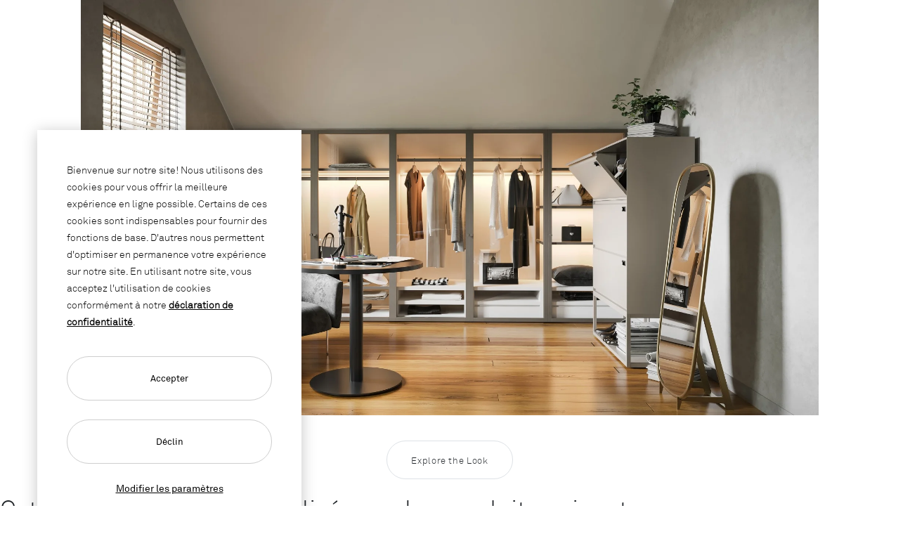

--- FILE ---
content_type: text/html; charset=utf-8
request_url: https://www.lista-office.com/fr/home-solutions/inspiration/habitat/univers-interieurs-8-chambre-a-coucher-moderne/
body_size: 6263
content:
<!DOCTYPE html>
<html lang="fr-CH">
<head>
    <meta charset="utf-8">

<!-- 
	This website is powered by TYPO3 - inspiring people to share!
	TYPO3 is a free open source Content Management Framework initially created by Kasper Skaarhoj and licensed under GNU/GPL.
	TYPO3 is copyright 1998-2026 of Kasper Skaarhoj. Extensions are copyright of their respective owners.
	Information and contribution at https://typo3.org/
-->


<title>Univers intérieurs 8 - Chambre à coucher moderne - Mobilier de bureaux, aménagement et planification de meubles de bureaux - Lista Office LO</title>
<meta name="generator" content="TYPO3 CMS">
<meta name="twitter:card" content="summary">

<link rel="stylesheet" href="/typo3temp/assets/compressed/merged-f59294c57866f3816c113665fbf2386f.css?1761580071" media="all">
<link rel="stylesheet" href="/typo3temp/assets/compressed/merged-d2d81113be0a7ed0d985d265bfec8f6f.css?1756121335" media="all">



<script src="/typo3temp/assets/compressed/merged-02ca7d79d5a2ea8c3afcf34cdfe519f5.js?1756121335"></script>
<script>
			const storageName = 'klaro';
				const translatedButtonTextCookieSettings = 'Customize privacy settings';
				const cookieSettingsImgPathDefault = '/_assets/f34691673face4b5c642d176b42916a9/Icons/icon_cookie_settings.svg';
				const cookieSettingsImgPathHover = '/_assets/f34691673face4b5c642d176b42916a9/Icons/icon_cookie_settings-hover.svg';
				const cookieIconPermanentlyAvailable = '0';
				const cookieExpiresAfterDays = 365;
				let allServiceSettings = [];
				let consenTypeObj = {};
				let serviceSetting = {};
				let serviceName = {};
				let serviceIsTypeOfConsentMode = false;
		</script>

<!--
                          _____     __
     ___ ___  ___ _    __/ _/ /__  / /_ ___
    (_-</ _ \/ _ \ |/|/ / _/ / _ `/  ´_/ -_)
   /___/_//_/\___/__,__/_//_/\_,_/_/\_\\__/

  Réalisation: Snowflake Productions GmbH
  Contact: www.snowflake.ch / zuerich at snowflake.ch

  -->

<meta name="viewport" content="width=device-width, initial-scale=1"/><meta name="author" content=""/><meta name="keywords" content=""/><link rel="preload" href="/Resources/app.ab277e95b60deee6cded.css" as="style" /><link rel="preload" href="/Resources/app.d37eff883875b87727a8.js" as="script" /><link rel="shortcut icon" href="/_assets/feb1d86054ab2e718cccf9db6ed46074/Partials/Head/Images/Icon.png" sizes="196x196" /><link rel="apple-touch-icon" sizes="180x180" href="/fileadmin/system/favicon/apple-touch-icon.png"><link rel="icon" type="image/png" sizes="32x32" href="/fileadmin/system/favicon/favicon-32x32.png"><link rel="icon" type="image/png" sizes="16x16" href="/fileadmin/system/favicon/favicon-16x16.png"><link rel="mask-icon" href="/fileadmin/system/favicon/safari-pinned-tab.svg" color="#404646"><meta name="msapplication-TileColor" content="#ffffff"><meta name="theme-color" content="#ffffff"/><link rel="stylesheet" type="text/css"
						href="/Resources/app.ab277e95b60deee6cded.css"
						media="all">



		
		
			
    
    
        <script type="opt-in" data-type="text/javascript" data-name="other-7" >
_linkedin_partner_id = "3139873";
window._linkedin_data_partner_ids = window._linkedin_data_partner_ids || [];
window._linkedin_data_partner_ids.push(_linkedin_partner_id);
</script><script type="opt-in" data-type="text/javascript" data-name="other-7" >
(function(l) {
if (!l){window.lintrk = function(a,b){window.lintrk.q.push([a,b])};
window.lintrk.q=[]}
var s = document.getElementsByTagName("script")[0];
var b = document.createElement("script");
b.type = "text/javascript";b.async = true;
b.src = "https://snap.licdn.com/li.lms-analytics/insight.min.js";
s.parentNode.insertBefore(b, s);})(window.lintrk);
</script>
<noscript>
<img height="1" width="1" style="display:none;" alt="" data-src="https://px.ads.linkedin.com/collect/?pid=3139873&fmt=gif" />
</noscript>
    

		
	
<script type="application/ld+json">
          {
            "@context": "https://schema.org",
            "@type": "Organization",
            "name": "Lista Office LO","url": "https://www.lista-office.com/",
            "logo": "https://www.lista-office.com/fileadmin/images/logo/ListaOffice.png"}
          </script>      <script>
          (function(w,d,t,u,n,a,m){w['MauticTrackingObject']=n;
              w[n]=w[n]||function(){(w[n].q=w[n].q||[]).push(arguments)},a=d.createElement(t),
              m=d.getElementsByTagName(t)[0];a.async=1;a.src=u;m.parentNode.insertBefore(a,m)
          })(window,document,'script','https://mautic.lista-office.com/mtc.js','mt');

          mt('send', 'pageview');
      </script>
<link rel="canonical" href="https://www.lista-office.com/fr/home-solutions/inspiration/habitat/univers-interieurs-8-chambre-a-coucher-moderne">

<link rel="alternate" hreflang="de-CH" href="https://www.lista-office.com/de/home-solutions/inspiration/wohnwelten/wohnwelten-8-modernes-kleiderzimmer">
<link rel="alternate" hreflang="fr-CH" href="https://www.lista-office.com/fr/home-solutions/inspiration/habitat/univers-interieurs-8-chambre-a-coucher-moderne">
<link rel="alternate" hreflang="en-GB" href="https://www.lista-office.com/en/home-solutions/inspiration/world-of-home/living-worlds-8-modern-dressing-room">
<link rel="alternate" hreflang="x-default" href="https://www.lista-office.com/de/home-solutions/inspiration/wohnwelten/wohnwelten-8-modernes-kleiderzimmer">
</head>
<body class="home-solutions">
<h1 class="sr-only">
	Univers intérieurs 8 - Chambre à coucher moderne
</h1>

		<div id="offcanvas-left" class="row-offcanvas row-offcanvas-left  modal-container">
			<div class="content-offcanvas clearfix">
				<div id="layoutModal" class="layoutModal">
					<section id="Content" class="Content" role="main">
						
	
		<nav id="RootlineNavigation" class="RootlineNavigation d-print-none" aria-label="breadcrumb">
	<h2 class="sr-only">
		Rootline
	</h2>

	
</nav>



	
	<div class="row">
		<div class="col-12 margin-bottom-large">
			<!--TYPO3SEARCH_begin-->
			<div class="csc-element">
    

            <div id="c10328" class="frame frame-default frame-type-textmedia frame-layout-0">
                
                    <a id="c10329"></a>
                
                
                    



                
                

    
        

    



    


                

    <div class="ce-textpic ce-center ce-above">
        
            

    <div class="ce-gallery" data-ce-columns="1" data-ce-images="1">
        
            <div class="ce-outer">
                <div class="ce-inner">
        
        
            <div class="ce-row">
                
                    
                        <div class="ce-column">
                            

        
<figure class="image">
    
            
                    
<img class="image-embed-item" loading="lazy" src="/fileadmin/_processed_/7/d/csm_LO_Innen_Celine_06_9e0aca5798.webp" srcset="/fileadmin/_processed_/7/d/csm_LO_Innen_Celine_06_a3389dea52.webp 400w, /fileadmin/_processed_/7/d/csm_LO_Innen_Celine_06_88d1d5ace8.webp 600w, /fileadmin/_processed_/7/d/csm_LO_Innen_Celine_06_88b720d4d6.webp 800w, /fileadmin/_processed_/7/d/csm_LO_Innen_Celine_06_47e1b4294b.webp 1000w, /fileadmin/_processed_/7/d/csm_LO_Innen_Celine_06_de4c77b3a1.webp 1200w, /fileadmin/_processed_/7/d/csm_LO_Innen_Celine_06_9e0aca5798.webp 2000w" sizes="(min-width: 2000px) 2000px, 100vw" width="2000" height="1125" alt="" />


                
        
    
</figure>


    


                        </div>
                    
                
            </div>
        
        
                </div>
            </div>
        
    </div>



        

        
                <div class="ce-bodytext">
                    
                    <p><a href="#c10325" class="btn">Explore the Look</a></p>
                </div>
            

        
    </div>


                
                    



                
                
                    



                
            </div>

        

</div><div class="csc-element">
    

            <div id="c10325" class="frame frame-default frame-type-product_teaser frame-layout-0">
                
                    <a id="c10326"></a>
                
                
                    



                
                
                    

    
        <header>
            

    
            <h2 class="">
                Cet univers de vie a été réalisé avec les produits suivants
            </h2>
        



            



            



        </header>
    



                
                
	<!--TYPO3SEARCH_end-->
	<div class="product-teaser">
		<div class="row product-teaser_row border-bottom product-teaser_top">
			<div class="col product-teaser_breadcrumb">
				


	
			<a href="/fr/home-solutions/inspiration">Inspiration</a> /
		

	
			<a href="/fr/home-solutions/inspiration/habitat">Habitat</a> /
		

	
			<span>Univers intérieurs 8 - Chambre à coucher moderne</span>
		




			</div>
			<div class="col product-teaser_cat-filter">
				
				<div class="dropdown">
					<a class="dropdown-toggle" type="button" id="provider10325" data-toggle="dropdown" aria-haspopup="true"
						aria-expanded="false">
						Tous les fournisseurs
					</a>
					<div class="dropdown-menu" aria-labelledby="provider10325">
						<a class="dropdown-item" data-provider="0" href="#">
							Tous les fournisseurs
						</a>
						
							<a class="dropdown-item" data-provider="5" href="#">Lista Office LO</a>
						
							<a class="dropdown-item" data-provider="70" href="#">Adeco</a>
						
							<a class="dropdown-item" data-provider="24" href="#">Arper</a>
						
							<a class="dropdown-item" data-provider="72" href="#">Artemide</a>
						
							<a class="dropdown-item" data-provider="53" href="#">Brunner</a>
						
							<a class="dropdown-item" data-provider="71" href="#">Cascando</a>
						
							<a class="dropdown-item" data-provider="74" href="#">Dietiker</a>
						
							<a class="dropdown-item" data-provider="23" href="#">Framery</a>
						
							<a class="dropdown-item" data-provider="25" href="#">Giroflex</a>
						
							<a class="dropdown-item" data-provider="26" href="#">Girsberger</a>
						
							<a class="dropdown-item" data-provider="99" href="#">Grau</a>
						
							<a class="dropdown-item" data-provider="67" href="#">Flokk</a>
						
							<a class="dropdown-item" data-provider="75" href="#">Lintex</a>
						
							<a class="dropdown-item" data-provider="157" href="#">Martela</a>
						
							<a class="dropdown-item" data-provider="7" href="#">Muuto</a>
						
							<a class="dropdown-item" data-provider="76" href="#">Otrena / Dataflex</a>
						
							<a class="dropdown-item" data-provider="93" href="#">Preform</a>
						
							<a class="dropdown-item" data-provider="6" href="#">Vitra</a>
						
							<a class="dropdown-item" data-provider="68" href="#">Walter Knoll</a>
						
							<a class="dropdown-item" data-provider="61" href="#">Wilkhahn</a>
						
							<a class="dropdown-item" data-provider="69" href="#">Züco</a>
						
					</div>
				</div>

				
				<div class="dropdown">
					<a class="dropdown-toggle" type="button" id="category10325" data-toggle="dropdown" aria-haspopup="true"
						aria-expanded="false">
						Toutes les catégories
					</a>
					<div class="dropdown-menu" aria-labelledby="category10325">
						<a class="dropdown-item" data-category="0" href="#">
							Toutes les catégories
						</a>
						
							<a class="dropdown-item" data-category="8" href="#">Tables</a>
						
							<a class="dropdown-item" data-category="79" href="#">Tables de travail</a>
						
							<a class="dropdown-item" data-category="50" href="#">Tables assis/debout</a>
						
							<a class="dropdown-item" data-category="82" href="#">Tables hautes</a>
						
							<a class="dropdown-item" data-category="54" href="#">Réunion</a>
						
							<a class="dropdown-item" data-category="51" href="#">Tables de réunion</a>
						
							<a class="dropdown-item" data-category="52" href="#">Éducation</a>
						
							<a class="dropdown-item" data-category="65" href="#">Retrait</a>
						
							<a class="dropdown-item" data-category="66" href="#">Travail de projet</a>
						
							<a class="dropdown-item" data-category="94" href="#">Structuration de l&#039;espace</a>
						
							<a class="dropdown-item" data-category="20" href="#">Rangement</a>
						
							<a class="dropdown-item" data-category="21" href="#">Systèmes d&#039;étagères</a>
						
							<a class="dropdown-item" data-category="85" href="#">Vestiaires</a>
						
							<a class="dropdown-item" data-category="86" href="#">Casier</a>
						
							<a class="dropdown-item" data-category="87" href="#">Sideboard / Lowboard</a>
						
							<a class="dropdown-item" data-category="22" href="#">Meubles d’espace</a>
						
							<a class="dropdown-item" data-category="9" href="#">Sièges de bureau</a>
						
							<a class="dropdown-item" data-category="55" href="#">Chaises de conférence</a>
						
							<a class="dropdown-item" data-category="57" href="#">Sièges visiteurs</a>
						
							<a class="dropdown-item" data-category="58" href="#">Tabouret</a>
						
							<a class="dropdown-item" data-category="62" href="#">Tabourets assis-debout</a>
						
							<a class="dropdown-item" data-category="56" href="#">Canapés</a>
						
							<a class="dropdown-item" data-category="28" href="#">Meubles de salon</a>
						
							<a class="dropdown-item" data-category="27" href="#">Accessoires</a>
						
							<a class="dropdown-item" data-category="95" href="#">Luminaires suspendus</a>
						
							<a class="dropdown-item" data-category="96" href="#">Lampadaires</a>
						
							<a class="dropdown-item" data-category="97" href="#">Lampes de table</a>
						
							<a class="dropdown-item" data-category="98" href="#">Plafonniers</a>
						
							<a class="dropdown-item" data-category="100" href="#">Éclairage décoratif</a>
						
					</div>
				</div>
			</div>
		</div>

		<div class="row product-teaser_list product-teaser_row">
			
				<div class="col-12 col-sm-6 col-lg-3 product-teaser_item" data-providers="5"
					data-categories="8,28">
					<div class="product-teaser_item_outer">
						<div class="product-teaser_item_inner">
							<a href="https://www.lista-office.com/fr/business-solutions/produits/groupes-de-produits/tables/lo-tables-de-bistro">
								
									<div class="img-wrapper">
										<picture>
											<source media="(min-width:1600px)"
												srcset="/fileadmin/_processed_/0/e/csm_overview-bistrotische-600x600_6a2df2fabd.webp"
												type="image/webp" />
											<source media="(min-width:1600px)"
												srcset="/fileadmin/lo/lo-business-solutions/produkte/produktgruppen/tische/lo-einsaeulen-tische/overview-bistrotische-600x600.jpg"
												type="image/jpeg" />
											<source media="(min-width:960px)"
												srcset="/fileadmin/_processed_/0/e/csm_overview-bistrotische-600x600_4b9dd9948c.webp"
												type="image/webp" />
											<source media="(min-width:960px)"
												srcset="/fileadmin/lo/lo-business-solutions/produkte/produktgruppen/tische/lo-einsaeulen-tische/overview-bistrotische-600x600.jpg"
												type="image/jpeg" />
											<source media="(min-width:640px)"
												srcset="/fileadmin/_processed_/0/e/csm_overview-bistrotische-600x600_05dd94bbfd.webp"
												type="image/webp" />
											<source media="(min-width:640px)"
												srcset="/fileadmin/lo/lo-business-solutions/produkte/produktgruppen/tische/lo-einsaeulen-tische/overview-bistrotische-600x600.jpg"
												type="image/jpeg" />
											<source media="(min-width:465px)"
												srcset="/fileadmin/_processed_/0/e/csm_overview-bistrotische-600x600_1148962566.webp"
												type="image/webp" />
											<source media="(min-width:465px)"
												srcset="/fileadmin/lo/lo-business-solutions/produkte/produktgruppen/tische/lo-einsaeulen-tische/overview-bistrotische-600x600.jpg"
												type="image/jpeg" />
											<source
												srcset="/fileadmin/_processed_/0/e/csm_overview-bistrotische-600x600_4020fdc897.webp"
												type="image/webp">
											<source
												srcset="/fileadmin/lo/lo-business-solutions/produkte/produktgruppen/tische/lo-einsaeulen-tische/overview-bistrotische-600x600.jpg"
												type="image/jpeg">
											<img src="/fileadmin/_processed_/0/e/csm_overview-bistrotische-600x600_c098baad9d.jpg" width="258" height="258" alt="" />
										</picture>
										
											<img class="product-teaser_item_svg" src="/_assets/feb1d86054ab2e718cccf9db6ed46074/Partials/Logo/Images/3D_batch.svg" width="29" height="29" alt="" />
										
									</div>
								
								<h3>LO Tables de bistro</h3>
								<p class="product-teaser_description">
									La petite table pour des heures agréables.
								</p>
							</a>
						</div>
					</div>
				</div>
			
				<div class="col-12 col-sm-6 col-lg-3 product-teaser_item" data-providers="5"
					data-categories="20,86">
					<div class="product-teaser_item_outer">
						<div class="product-teaser_item_inner">
							<a href="https://www.lista-office.com/fr/business-solutions/produits/groupes-de-produits/systemes-de-rangement-et-detageres/lo-locker">
								
									<div class="img-wrapper">
										<picture>
											<source media="(min-width:1600px)"
												srcset="/fileadmin/_processed_/7/4/csm_Produkt_locker_4er_600x600_2024_44963ba24d.webp"
												type="image/webp" />
											<source media="(min-width:1600px)"
												srcset="/fileadmin/lo/lo-business-solutions/produkte/produktgruppen/stauraum/lo-locker/Produkt_locker_4er_600x600_2024.jpg"
												type="image/jpeg" />
											<source media="(min-width:960px)"
												srcset="/fileadmin/_processed_/7/4/csm_Produkt_locker_4er_600x600_2024_b2d84dd671.webp"
												type="image/webp" />
											<source media="(min-width:960px)"
												srcset="/fileadmin/lo/lo-business-solutions/produkte/produktgruppen/stauraum/lo-locker/Produkt_locker_4er_600x600_2024.jpg"
												type="image/jpeg" />
											<source media="(min-width:640px)"
												srcset="/fileadmin/_processed_/7/4/csm_Produkt_locker_4er_600x600_2024_ed0979f11f.webp"
												type="image/webp" />
											<source media="(min-width:640px)"
												srcset="/fileadmin/lo/lo-business-solutions/produkte/produktgruppen/stauraum/lo-locker/Produkt_locker_4er_600x600_2024.jpg"
												type="image/jpeg" />
											<source media="(min-width:465px)"
												srcset="/fileadmin/_processed_/7/4/csm_Produkt_locker_4er_600x600_2024_08ab4a50b0.webp"
												type="image/webp" />
											<source media="(min-width:465px)"
												srcset="/fileadmin/lo/lo-business-solutions/produkte/produktgruppen/stauraum/lo-locker/Produkt_locker_4er_600x600_2024.jpg"
												type="image/jpeg" />
											<source
												srcset="/fileadmin/_processed_/7/4/csm_Produkt_locker_4er_600x600_2024_367b4e3061.webp"
												type="image/webp">
											<source
												srcset="/fileadmin/lo/lo-business-solutions/produkte/produktgruppen/stauraum/lo-locker/Produkt_locker_4er_600x600_2024.jpg"
												type="image/jpeg">
											<img src="/fileadmin/_processed_/7/4/csm_Produkt_locker_4er_600x600_2024_c65a8af84a.jpg" width="258" height="258" alt="" />
										</picture>
										
									</div>
								
								<h3>LO Locker</h3>
								<p class="product-teaser_description">
									Le système d’armoires en acier pour les espaces divisés en zones.
								</p>
							</a>
						</div>
					</div>
				</div>
			
		</div>
	</div>
	<!--TYPO3SEARCH_begin-->

                
                    



                
                
                    



                
            </div>

        

</div>
			<!--TYPO3SEARCH_end-->
		</div>
	</div>

					</section>
				</div>
			</div>
		</div>

	
<div class="tx-we-cookie-consent"
     role="dialog"
     aria-modal="true"
     aria-label="Préférences de confidentialité">
<div id="klaro"></div>

</div>

<script src="/typo3temp/assets/compressed/merged-c4ed48cb14b0ababf4e798db17126acc.js?1766156605"></script>

<script src="/Resources/app.d37eff883875b87727a8.js"></script>



		<script type="text/javascript">var klaroConfig = {
    "acceptAll": true,
    "additionalClass": "",
    "cookieDomain": "",
    "cookieExpiresAfterDays": "365",
    "default": false,
    "elementID": "klaro",
    "groupByPurpose": false,
    "hideDeclineAll": false,
    "hideLearnMore": false,
    "htmlTexts": true,
    "lang": "en",
    "mustConsent": false,
    "poweredBy": "https://consent.websedit.de",
    "privacyPolicy": "https://www.lista-office.com/fr/home-solutions/declaration-de-confidentialite",
    "storageMethod": "cookie",
    "storageName": "klaro",
    "stylePrefix": "klaro we_cookie_consent notice--center",
    "testing": false,
    "consentMode": false,
    "consentModev2": false,
    "translations": {
        "en": {
            "consentModal": {
                "title": "Pr\u00e9f\u00e9rences de confidentialit\u00e9",
                "description": "Vous pouvez d\u00e9finir ci-dessous vos pr\u00e9f\u00e9rences en mati\u00e8re de protection des donn\u00e9es."
            },
            "privacyPolicy": {
                "text": "Vous trouverez des informations d\u00e9taill\u00e9es et la mani\u00e8re dont vous pouvez r\u00e9voquer votre consentement \u00e0 tout moment dans notre {privacyPolicy}.",
                "name": "d\u00e9claration de confidentialit\u00e9"
            },
            "consentNotice": {
                "description": "Bienvenue sur notre site! Nous utilisons des cookies pour vous offrir la meilleure exp\u00e9rience en ligne possible. Certains de ces cookies sont indispensables pour fournir des fonctions de base. D'autres nous permettent d'optimiser en permanence votre exp\u00e9rience sur notre site. En utilisant notre site, vous acceptez l'utilisation de cookies conform\u00e9ment \u00e0 notre {privacyPolicy}.",
                "changeDescription": "Since your last visit there have been changes to the privacy settings. Please update your settings.",
                "learnMore": "Modifier les param\u00e8tres"
            },
            "contextualConsent": {
                "acceptOnce": "Oui",
                "acceptAlways": "Toujours",
                "description": "Souhaitez-vous charger du contenu externe fourni par {title}?"
            },
            "service": {
                "disableAll": {
                    "title": "Accept all",
                    "description": "Vous avez le droit de r\u00e9voquer \u00e0 tout moment vos consentements, individuellement ou dans leur int\u00e9gralit\u00e9. Si les consentements au traitement des donn\u00e9es sont r\u00e9voqu\u00e9s, les donn\u00e9es collect\u00e9es l\u00e9galement jusqu'\u00e0 la r\u00e9vocation peuvent toujours \u00eatre trait\u00e9es par le fournisseur."
                },
                "optOut": {
                    "title": "(Opt-Out)",
                    "description": "This application is loaded by default (but you can disable it)"
                },
                "required": {
                    "title": "(toujours n\u00e9cessaire)",
                    "description": "This application is always required"
                },
                "purpose": "Objectif",
                "purposes": "Purposes"
            },
            "purposes": {
                "unknown": "Not assigned",
                "analytics": {
                    "title": "Analytics",
                    "description": ""
                }
            },
            "ok": "Accepter",
            "save": "Save settings",
            "acceptAll": "Accept all",
            "acceptSelected": "Accepter la s\u00e9lection",
            "decline": "D\u00e9clin",
            "close": "Close",
            "openConsent": "Customize privacy settings",
            "poweredBy": "Provided by websedit"
        }
    },
    "services": [],
    "purposeOrder": [
        "analytics",
        "unknown"
    ]
}</script><script type="text/javascript">
    klaroConfig.services.push({
    		name: 'other-7',
    title: 'LinkedIn Insight Tag',
    description: '<p>Nous utilisons la balise LinkedIn Insight pour suivre les conversions, recibler les visiteurs du site et obtenir des informations agrégées sur les catégories de membres qui réagissent à nos annonces.</p>',
    default: false,
    defaultIfNoConsent: true,
    required: false,
    optOut: false,
    translations: {'en':{'title':'LinkedIn Insight Tag'}}, 
    purposes: ['analytics'],
        cookies: [],
        callback: ConsentApp.consentChanged,
        ownCallback:'',
        gtm:{trigger:'',variable:''}
    });
</script><script type="text/javascript" src="/_assets/f34691673face4b5c642d176b42916a9/Library/klaro/klaro.js?1765201540"></script>
	
<script type="text/javascript" src="/_assets/feb1d86054ab2e718cccf9db6ed46074/JavaScript/Vendors/Klaro/config.js"></script>
</body>
</html>

--- FILE ---
content_type: text/css
request_url: https://www.lista-office.com/Resources/app.ab277e95b60deee6cded.css
body_size: 180727
content:
@media print{*,:after,:before{text-shadow:none!important;-webkit-box-shadow:none!important;box-shadow:none!important}a:not(.btn){text-decoration:underline}abbr[title]:after{content:" (" attr(title) ")"}pre{white-space:pre-wrap!important}blockquote,pre{border:1px solid #adb5bd;page-break-inside:avoid}thead{display:table-header-group}img,tr{page-break-inside:avoid}h2,h3,p{orphans:3;widows:3}h2,h3{page-break-after:avoid}@page{size:a3}.container,body{min-width:992px!important}.navbar{display:none}.badge{border:1px solid #000}.table{border-collapse:collapse!important}.table td,.table th{background-color:#fff!important}.table-bordered td,.table-bordered th{border:1px solid #dee2e6!important}.table-dark{color:inherit}.table-dark tbody+tbody,.table-dark td,.table-dark th,.table-dark thead th{border-color:#dee2e6}.table .thead-dark th{color:inherit;border-color:#dee2e6}}.btn{display:inline-block;font-weight:400;color:#212529;text-align:center;vertical-align:middle;-webkit-user-select:none;-moz-user-select:none;-ms-user-select:none;user-select:none;background-color:transparent;border:1px solid transparent;padding:.375rem .75rem;font-size:1rem;line-height:1.5;border-radius:.25rem;-webkit-transition:color .15s ease-in-out,background-color .15s ease-in-out,border-color .15s ease-in-out,-webkit-box-shadow .15s ease-in-out;transition:color .15s ease-in-out,background-color .15s ease-in-out,border-color .15s ease-in-out,-webkit-box-shadow .15s ease-in-out;transition:color .15s ease-in-out,background-color .15s ease-in-out,border-color .15s ease-in-out,box-shadow .15s ease-in-out;transition:color .15s ease-in-out,background-color .15s ease-in-out,border-color .15s ease-in-out,box-shadow .15s ease-in-out,-webkit-box-shadow .15s ease-in-out}@media(prefers-reduced-motion:reduce){.btn{-webkit-transition:none;transition:none}}.btn:hover{color:#212529;text-decoration:none}.btn.focus,.btn:focus{outline:0;-webkit-box-shadow:0 0 0 .2rem rgba(0,41,213,.25);box-shadow:0 0 0 .2rem rgba(0,41,213,.25)}.btn.disabled,.btn:disabled{opacity:.65}.btn:not(:disabled):not(.disabled){cursor:pointer}a.btn.disabled,fieldset:disabled a.btn{pointer-events:none}.btn-primary{color:#fff;background-color:#0029d5;border-color:#0029d5}.btn-primary.focus,.btn-primary:focus,.btn-primary:hover{color:#fff;background-color:#0022af;border-color:#001fa2}.btn-primary.focus,.btn-primary:focus{-webkit-box-shadow:0 0 0 .2rem rgba(38,73,219,.5);box-shadow:0 0 0 .2rem rgba(38,73,219,.5)}.btn-primary.disabled,.btn-primary:disabled{color:#fff;background-color:#0029d5;border-color:#0029d5}.btn-primary:not(:disabled):not(.disabled).active,.btn-primary:not(:disabled):not(.disabled):active,.show>.btn-primary.dropdown-toggle{color:#fff;background-color:#001fa2;border-color:#001d95}.btn-primary:not(:disabled):not(.disabled).active:focus,.btn-primary:not(:disabled):not(.disabled):active:focus,.show>.btn-primary.dropdown-toggle:focus{-webkit-box-shadow:0 0 0 .2rem rgba(38,73,219,.5);box-shadow:0 0 0 .2rem rgba(38,73,219,.5)}.btn-secondary{color:#fff;background-color:#6c757d;border-color:#6c757d}.btn-secondary.focus,.btn-secondary:focus,.btn-secondary:hover{color:#fff;background-color:#5a6268;border-color:#545b62}.btn-secondary.focus,.btn-secondary:focus{-webkit-box-shadow:0 0 0 .2rem rgba(130,138,145,.5);box-shadow:0 0 0 .2rem rgba(130,138,145,.5)}.btn-secondary.disabled,.btn-secondary:disabled{color:#fff;background-color:#6c757d;border-color:#6c757d}.btn-secondary:not(:disabled):not(.disabled).active,.btn-secondary:not(:disabled):not(.disabled):active,.show>.btn-secondary.dropdown-toggle{color:#fff;background-color:#545b62;border-color:#4e555b}.btn-secondary:not(:disabled):not(.disabled).active:focus,.btn-secondary:not(:disabled):not(.disabled):active:focus,.show>.btn-secondary.dropdown-toggle:focus{-webkit-box-shadow:0 0 0 .2rem rgba(130,138,145,.5);box-shadow:0 0 0 .2rem rgba(130,138,145,.5)}.btn-success{color:#fff;background-color:#28a745;border-color:#28a745}.btn-success.focus,.btn-success:focus,.btn-success:hover{color:#fff;background-color:#218838;border-color:#1e7e34}.btn-success.focus,.btn-success:focus{-webkit-box-shadow:0 0 0 .2rem rgba(72,180,97,.5);box-shadow:0 0 0 .2rem rgba(72,180,97,.5)}.btn-success.disabled,.btn-success:disabled{color:#fff;background-color:#28a745;border-color:#28a745}.btn-success:not(:disabled):not(.disabled).active,.btn-success:not(:disabled):not(.disabled):active,.show>.btn-success.dropdown-toggle{color:#fff;background-color:#1e7e34;border-color:#1c7430}.btn-success:not(:disabled):not(.disabled).active:focus,.btn-success:not(:disabled):not(.disabled):active:focus,.show>.btn-success.dropdown-toggle:focus{-webkit-box-shadow:0 0 0 .2rem rgba(72,180,97,.5);box-shadow:0 0 0 .2rem rgba(72,180,97,.5)}.btn-info{color:#fff;background-color:#17a2b8;border-color:#17a2b8}.btn-info.focus,.btn-info:focus,.btn-info:hover{color:#fff;background-color:#138496;border-color:#117a8b}.btn-info.focus,.btn-info:focus{-webkit-box-shadow:0 0 0 .2rem rgba(58,176,195,.5);box-shadow:0 0 0 .2rem rgba(58,176,195,.5)}.btn-info.disabled,.btn-info:disabled{color:#fff;background-color:#17a2b8;border-color:#17a2b8}.btn-info:not(:disabled):not(.disabled).active,.btn-info:not(:disabled):not(.disabled):active,.show>.btn-info.dropdown-toggle{color:#fff;background-color:#117a8b;border-color:#10707f}.btn-info:not(:disabled):not(.disabled).active:focus,.btn-info:not(:disabled):not(.disabled):active:focus,.show>.btn-info.dropdown-toggle:focus{-webkit-box-shadow:0 0 0 .2rem rgba(58,176,195,.5);box-shadow:0 0 0 .2rem rgba(58,176,195,.5)}.btn-warning{color:#212529;background-color:#ffc107;border-color:#ffc107}.btn-warning.focus,.btn-warning:focus,.btn-warning:hover{color:#212529;background-color:#e0a800;border-color:#d39e00}.btn-warning.focus,.btn-warning:focus{-webkit-box-shadow:0 0 0 .2rem rgba(222,170,12,.5);box-shadow:0 0 0 .2rem rgba(222,170,12,.5)}.btn-warning.disabled,.btn-warning:disabled{color:#212529;background-color:#ffc107;border-color:#ffc107}.btn-warning:not(:disabled):not(.disabled).active,.btn-warning:not(:disabled):not(.disabled):active,.show>.btn-warning.dropdown-toggle{color:#212529;background-color:#d39e00;border-color:#c69500}.btn-warning:not(:disabled):not(.disabled).active:focus,.btn-warning:not(:disabled):not(.disabled):active:focus,.show>.btn-warning.dropdown-toggle:focus{-webkit-box-shadow:0 0 0 .2rem rgba(222,170,12,.5);box-shadow:0 0 0 .2rem rgba(222,170,12,.5)}.btn-danger{color:#fff;background-color:#dc3545;border-color:#dc3545}.btn-danger.focus,.btn-danger:focus,.btn-danger:hover{color:#fff;background-color:#c82333;border-color:#bd2130}.btn-danger.focus,.btn-danger:focus{-webkit-box-shadow:0 0 0 .2rem rgba(225,83,97,.5);box-shadow:0 0 0 .2rem rgba(225,83,97,.5)}.btn-danger.disabled,.btn-danger:disabled{color:#fff;background-color:#dc3545;border-color:#dc3545}.btn-danger:not(:disabled):not(.disabled).active,.btn-danger:not(:disabled):not(.disabled):active,.show>.btn-danger.dropdown-toggle{color:#fff;background-color:#bd2130;border-color:#b21f2d}.btn-danger:not(:disabled):not(.disabled).active:focus,.btn-danger:not(:disabled):not(.disabled):active:focus,.show>.btn-danger.dropdown-toggle:focus{-webkit-box-shadow:0 0 0 .2rem rgba(225,83,97,.5);box-shadow:0 0 0 .2rem rgba(225,83,97,.5)}.btn-light{color:#212529;background-color:#f8f9fa;border-color:#f8f9fa}.btn-light.focus,.btn-light:focus,.btn-light:hover{color:#212529;background-color:#e2e6ea;border-color:#dae0e5}.btn-light.focus,.btn-light:focus{-webkit-box-shadow:0 0 0 .2rem rgba(216,217,219,.5);box-shadow:0 0 0 .2rem rgba(216,217,219,.5)}.btn-light.disabled,.btn-light:disabled{color:#212529;background-color:#f8f9fa;border-color:#f8f9fa}.btn-light:not(:disabled):not(.disabled).active,.btn-light:not(:disabled):not(.disabled):active,.show>.btn-light.dropdown-toggle{color:#212529;background-color:#dae0e5;border-color:#d3d9df}.btn-light:not(:disabled):not(.disabled).active:focus,.btn-light:not(:disabled):not(.disabled):active:focus,.show>.btn-light.dropdown-toggle:focus{-webkit-box-shadow:0 0 0 .2rem rgba(216,217,219,.5);box-shadow:0 0 0 .2rem rgba(216,217,219,.5)}.btn-dark{color:#fff;background-color:#343a40;border-color:#343a40}.btn-dark.focus,.btn-dark:focus,.btn-dark:hover{color:#fff;background-color:#23272b;border-color:#1d2124}.btn-dark.focus,.btn-dark:focus{-webkit-box-shadow:0 0 0 .2rem rgba(82,88,93,.5);box-shadow:0 0 0 .2rem rgba(82,88,93,.5)}.btn-dark.disabled,.btn-dark:disabled{color:#fff;background-color:#343a40;border-color:#343a40}.btn-dark:not(:disabled):not(.disabled).active,.btn-dark:not(:disabled):not(.disabled):active,.show>.btn-dark.dropdown-toggle{color:#fff;background-color:#1d2124;border-color:#171a1d}.btn-dark:not(:disabled):not(.disabled).active:focus,.btn-dark:not(:disabled):not(.disabled):active:focus,.show>.btn-dark.dropdown-toggle:focus{-webkit-box-shadow:0 0 0 .2rem rgba(82,88,93,.5);box-shadow:0 0 0 .2rem rgba(82,88,93,.5)}.btn-outline-primary{color:#0029d5;border-color:#0029d5}.btn-outline-primary:hover{color:#fff;background-color:#0029d5;border-color:#0029d5}.btn-outline-primary.focus,.btn-outline-primary:focus{-webkit-box-shadow:0 0 0 .2rem rgba(0,41,213,.5);box-shadow:0 0 0 .2rem rgba(0,41,213,.5)}.btn-outline-primary.disabled,.btn-outline-primary:disabled{color:#0029d5;background-color:transparent}.btn-outline-primary:not(:disabled):not(.disabled).active,.btn-outline-primary:not(:disabled):not(.disabled):active,.show>.btn-outline-primary.dropdown-toggle{color:#fff;background-color:#0029d5;border-color:#0029d5}.btn-outline-primary:not(:disabled):not(.disabled).active:focus,.btn-outline-primary:not(:disabled):not(.disabled):active:focus,.show>.btn-outline-primary.dropdown-toggle:focus{-webkit-box-shadow:0 0 0 .2rem rgba(0,41,213,.5);box-shadow:0 0 0 .2rem rgba(0,41,213,.5)}.btn-outline-secondary{color:#6c757d;border-color:#6c757d}.btn-outline-secondary:hover{color:#fff;background-color:#6c757d;border-color:#6c757d}.btn-outline-secondary.focus,.btn-outline-secondary:focus{-webkit-box-shadow:0 0 0 .2rem rgba(108,117,125,.5);box-shadow:0 0 0 .2rem rgba(108,117,125,.5)}.btn-outline-secondary.disabled,.btn-outline-secondary:disabled{color:#6c757d;background-color:transparent}.btn-outline-secondary:not(:disabled):not(.disabled).active,.btn-outline-secondary:not(:disabled):not(.disabled):active,.show>.btn-outline-secondary.dropdown-toggle{color:#fff;background-color:#6c757d;border-color:#6c757d}.btn-outline-secondary:not(:disabled):not(.disabled).active:focus,.btn-outline-secondary:not(:disabled):not(.disabled):active:focus,.show>.btn-outline-secondary.dropdown-toggle:focus{-webkit-box-shadow:0 0 0 .2rem rgba(108,117,125,.5);box-shadow:0 0 0 .2rem rgba(108,117,125,.5)}.btn-outline-success{color:#28a745;border-color:#28a745}.btn-outline-success:hover{color:#fff;background-color:#28a745;border-color:#28a745}.btn-outline-success.focus,.btn-outline-success:focus{-webkit-box-shadow:0 0 0 .2rem rgba(40,167,69,.5);box-shadow:0 0 0 .2rem rgba(40,167,69,.5)}.btn-outline-success.disabled,.btn-outline-success:disabled{color:#28a745;background-color:transparent}.btn-outline-success:not(:disabled):not(.disabled).active,.btn-outline-success:not(:disabled):not(.disabled):active,.show>.btn-outline-success.dropdown-toggle{color:#fff;background-color:#28a745;border-color:#28a745}.btn-outline-success:not(:disabled):not(.disabled).active:focus,.btn-outline-success:not(:disabled):not(.disabled):active:focus,.show>.btn-outline-success.dropdown-toggle:focus{-webkit-box-shadow:0 0 0 .2rem rgba(40,167,69,.5);box-shadow:0 0 0 .2rem rgba(40,167,69,.5)}.btn-outline-info{color:#17a2b8;border-color:#17a2b8}.btn-outline-info:hover{color:#fff;background-color:#17a2b8;border-color:#17a2b8}.btn-outline-info.focus,.btn-outline-info:focus{-webkit-box-shadow:0 0 0 .2rem rgba(23,162,184,.5);box-shadow:0 0 0 .2rem rgba(23,162,184,.5)}.btn-outline-info.disabled,.btn-outline-info:disabled{color:#17a2b8;background-color:transparent}.btn-outline-info:not(:disabled):not(.disabled).active,.btn-outline-info:not(:disabled):not(.disabled):active,.show>.btn-outline-info.dropdown-toggle{color:#fff;background-color:#17a2b8;border-color:#17a2b8}.btn-outline-info:not(:disabled):not(.disabled).active:focus,.btn-outline-info:not(:disabled):not(.disabled):active:focus,.show>.btn-outline-info.dropdown-toggle:focus{-webkit-box-shadow:0 0 0 .2rem rgba(23,162,184,.5);box-shadow:0 0 0 .2rem rgba(23,162,184,.5)}.btn-outline-warning{color:#ffc107;border-color:#ffc107}.btn-outline-warning:hover{color:#212529;background-color:#ffc107;border-color:#ffc107}.btn-outline-warning.focus,.btn-outline-warning:focus{-webkit-box-shadow:0 0 0 .2rem rgba(255,193,7,.5);box-shadow:0 0 0 .2rem rgba(255,193,7,.5)}.btn-outline-warning.disabled,.btn-outline-warning:disabled{color:#ffc107;background-color:transparent}.btn-outline-warning:not(:disabled):not(.disabled).active,.btn-outline-warning:not(:disabled):not(.disabled):active,.show>.btn-outline-warning.dropdown-toggle{color:#212529;background-color:#ffc107;border-color:#ffc107}.btn-outline-warning:not(:disabled):not(.disabled).active:focus,.btn-outline-warning:not(:disabled):not(.disabled):active:focus,.show>.btn-outline-warning.dropdown-toggle:focus{-webkit-box-shadow:0 0 0 .2rem rgba(255,193,7,.5);box-shadow:0 0 0 .2rem rgba(255,193,7,.5)}.btn-outline-danger{color:#dc3545;border-color:#dc3545}.btn-outline-danger:hover{color:#fff;background-color:#dc3545;border-color:#dc3545}.btn-outline-danger.focus,.btn-outline-danger:focus{-webkit-box-shadow:0 0 0 .2rem rgba(220,53,69,.5);box-shadow:0 0 0 .2rem rgba(220,53,69,.5)}.btn-outline-danger.disabled,.btn-outline-danger:disabled{color:#dc3545;background-color:transparent}.btn-outline-danger:not(:disabled):not(.disabled).active,.btn-outline-danger:not(:disabled):not(.disabled):active,.show>.btn-outline-danger.dropdown-toggle{color:#fff;background-color:#dc3545;border-color:#dc3545}.btn-outline-danger:not(:disabled):not(.disabled).active:focus,.btn-outline-danger:not(:disabled):not(.disabled):active:focus,.show>.btn-outline-danger.dropdown-toggle:focus{-webkit-box-shadow:0 0 0 .2rem rgba(220,53,69,.5);box-shadow:0 0 0 .2rem rgba(220,53,69,.5)}.btn-outline-light{color:#f8f9fa;border-color:#f8f9fa}.btn-outline-light:hover{color:#212529;background-color:#f8f9fa;border-color:#f8f9fa}.btn-outline-light.focus,.btn-outline-light:focus{-webkit-box-shadow:0 0 0 .2rem rgba(248,249,250,.5);box-shadow:0 0 0 .2rem rgba(248,249,250,.5)}.btn-outline-light.disabled,.btn-outline-light:disabled{color:#f8f9fa;background-color:transparent}.btn-outline-light:not(:disabled):not(.disabled).active,.btn-outline-light:not(:disabled):not(.disabled):active,.show>.btn-outline-light.dropdown-toggle{color:#212529;background-color:#f8f9fa;border-color:#f8f9fa}.btn-outline-light:not(:disabled):not(.disabled).active:focus,.btn-outline-light:not(:disabled):not(.disabled):active:focus,.show>.btn-outline-light.dropdown-toggle:focus{-webkit-box-shadow:0 0 0 .2rem rgba(248,249,250,.5);box-shadow:0 0 0 .2rem rgba(248,249,250,.5)}.btn-outline-dark{color:#343a40;border-color:#343a40}.btn-outline-dark:hover{color:#fff;background-color:#343a40;border-color:#343a40}.btn-outline-dark.focus,.btn-outline-dark:focus{-webkit-box-shadow:0 0 0 .2rem rgba(52,58,64,.5);box-shadow:0 0 0 .2rem rgba(52,58,64,.5)}.btn-outline-dark.disabled,.btn-outline-dark:disabled{color:#343a40;background-color:transparent}.btn-outline-dark:not(:disabled):not(.disabled).active,.btn-outline-dark:not(:disabled):not(.disabled):active,.show>.btn-outline-dark.dropdown-toggle{color:#fff;background-color:#343a40;border-color:#343a40}.btn-outline-dark:not(:disabled):not(.disabled).active:focus,.btn-outline-dark:not(:disabled):not(.disabled):active:focus,.show>.btn-outline-dark.dropdown-toggle:focus{-webkit-box-shadow:0 0 0 .2rem rgba(52,58,64,.5);box-shadow:0 0 0 .2rem rgba(52,58,64,.5)}.btn-link{font-weight:400;color:#000;text-decoration:none}.btn-link:hover{color:#000}.btn-link.focus,.btn-link:focus,.btn-link:hover{text-decoration:underline}.btn-link.disabled,.btn-link:disabled{color:#6c757d;pointer-events:none}.btn-lg{padding:.5rem 1rem;font-size:1.25rem;line-height:1.5;border-radius:.3rem}.btn-sm{padding:.25rem .5rem;font-size:.875rem;line-height:1.5;border-radius:.2rem}.btn-block{display:block;width:100%}.btn-block+.btn-block{margin-top:.5rem}input[type=button].btn-block,input[type=reset].btn-block,input[type=submit].btn-block{width:100%}code{font-size:87.5%;color:#e83e8c;word-wrap:break-word}a>code{color:inherit}kbd{padding:.2rem .4rem;font-size:87.5%;color:#fff;background-color:#212529;border-radius:.2rem}kbd kbd{padding:0;font-size:100%;font-weight:700}pre{display:block;font-size:87.5%;color:#212529}pre code{font-size:inherit;color:inherit;word-break:normal}.pre-scrollable{max-height:340px;overflow-y:scroll}.form-control{display:block;width:100%;height:calc(1.5em + .75rem + 2px);padding:.375rem .75rem;font-size:1rem;font-weight:400;line-height:1.5;color:#495057;background-color:#fff;background-clip:padding-box;border:1px solid #ced4da;border-radius:.25rem;-webkit-transition:border-color .15s ease-in-out,-webkit-box-shadow .15s ease-in-out;transition:border-color .15s ease-in-out,-webkit-box-shadow .15s ease-in-out;transition:border-color .15s ease-in-out,box-shadow .15s ease-in-out;transition:border-color .15s ease-in-out,box-shadow .15s ease-in-out,-webkit-box-shadow .15s ease-in-out}@media(prefers-reduced-motion:reduce){.form-control{-webkit-transition:none;transition:none}}.form-control::-ms-expand{background-color:transparent;border:0}.form-control:-moz-focusring{color:transparent;text-shadow:0 0 0 #495057}.form-control:focus{color:#495057;background-color:#fff;border-color:#5676ff;outline:0;-webkit-box-shadow:0 0 0 .2rem rgba(0,41,213,.25);box-shadow:0 0 0 .2rem rgba(0,41,213,.25)}.form-control::-webkit-input-placeholder{color:#6c757d;opacity:1}.form-control::-moz-placeholder{color:#6c757d;opacity:1}.form-control:-ms-input-placeholder{color:#6c757d;opacity:1}.form-control::-ms-input-placeholder{color:#6c757d;opacity:1}.form-control::placeholder{color:#6c757d;opacity:1}.form-control:disabled,.form-control[readonly]{background-color:#e9ecef;opacity:1}input[type=date].form-control,input[type=datetime-local].form-control,input[type=month].form-control,input[type=time].form-control{-webkit-appearance:none;-moz-appearance:none;appearance:none}select.form-control:focus::-ms-value{color:#495057;background-color:#fff}.form-control-file,.form-control-range{display:block;width:100%}.col-form-label{padding-top:calc(.375rem + 1px);padding-bottom:calc(.375rem + 1px);margin-bottom:0;font-size:inherit;line-height:1.5}.col-form-label-lg{padding-top:calc(.5rem + 1px);padding-bottom:calc(.5rem + 1px);font-size:1.25rem;line-height:1.5}.col-form-label-sm{padding-top:calc(.25rem + 1px);padding-bottom:calc(.25rem + 1px);font-size:.875rem;line-height:1.5}.form-control-plaintext{display:block;width:100%;padding:.375rem 0;margin-bottom:0;font-size:1rem;line-height:1.5;color:#212529;background-color:transparent;border:solid transparent;border-width:1px 0}.form-control-plaintext.form-control-lg,.form-control-plaintext.form-control-sm{padding-right:0;padding-left:0}.form-control-sm{height:calc(1.5em + .5rem + 2px);padding:.25rem .5rem;font-size:.875rem;line-height:1.5;border-radius:.2rem}.form-control-lg{height:calc(1.5em + 1rem + 2px);padding:.5rem 1rem;font-size:1.25rem;line-height:1.5;border-radius:.3rem}select.form-control[multiple],select.form-control[size],textarea.form-control{height:auto}.form-group{margin-bottom:1rem}.form-text{display:block;margin-top:.25rem}.form-row{display:-webkit-box;display:-ms-flexbox;display:flex;-ms-flex-wrap:wrap;flex-wrap:wrap;margin-right:-5px;margin-left:-5px}.form-row>.col,.form-row>[class*=col-]{padding-right:5px;padding-left:5px}.form-check{position:relative;display:block;padding-left:1.25rem}.form-check-input{position:absolute;margin-top:.3rem;margin-left:-1.25rem}.form-check-input:disabled~.form-check-label,.form-check-input[disabled]~.form-check-label{color:#6c757d}.form-check-label{margin-bottom:0}.form-check-inline{display:-webkit-inline-box;display:-ms-inline-flexbox;display:inline-flex;-webkit-box-align:center;-ms-flex-align:center;align-items:center;padding-left:0;margin-right:.75rem}.form-check-inline .form-check-input{position:static;margin-top:0;margin-right:.3125rem;margin-left:0}.valid-feedback{display:none;width:100%;margin-top:.25rem;font-size:80%;color:#28a745}.valid-tooltip{position:absolute;top:100%;z-index:5;display:none;max-width:100%;padding:.25rem .5rem;margin-top:.1rem;font-size:.875rem;line-height:1.5;color:#fff;background-color:rgba(40,167,69,.9);border-radius:.25rem}.is-valid~.valid-feedback,.is-valid~.valid-tooltip,.was-validated :valid~.valid-feedback,.was-validated :valid~.valid-tooltip{display:block}.form-control.is-valid,.was-validated .form-control:valid{border-color:#28a745;padding-right:calc(1.5em + .75rem);background-image:url("data:image/svg+xml;charset=utf-8,%3Csvg xmlns='http://www.w3.org/2000/svg' width='8' height='8'%3E%3Cpath fill='%2328a745' d='M2.3 6.73L.6 4.53c-.4-1.04.46-1.4 1.1-.8l1.1 1.4 3.4-3.8c.6-.63 1.6-.27 1.2.7l-4 4.6c-.43.5-.8.4-1.1.1z'/%3E%3C/svg%3E");background-repeat:no-repeat;background-position:right calc(.375em + .1875rem) center;background-size:calc(.75em + .375rem) calc(.75em + .375rem)}.form-control.is-valid:focus,.was-validated .form-control:valid:focus{border-color:#28a745;-webkit-box-shadow:0 0 0 .2rem rgba(40,167,69,.25);box-shadow:0 0 0 .2rem rgba(40,167,69,.25)}.was-validated textarea.form-control:valid,textarea.form-control.is-valid{padding-right:calc(1.5em + .75rem);background-position:top calc(.375em + .1875rem) right calc(.375em + .1875rem)}.custom-select.is-valid,.was-validated .custom-select:valid{border-color:#28a745;padding-right:calc(.75em + 2.3125rem);background:url("data:image/svg+xml;charset=utf-8,%3Csvg xmlns='http://www.w3.org/2000/svg' width='4' height='5'%3E%3Cpath fill='%23343a40' d='M2 0L0 2h4zm0 5L0 3h4z'/%3E%3C/svg%3E") no-repeat right .75rem center/8px 10px,url("data:image/svg+xml;charset=utf-8,%3Csvg xmlns='http://www.w3.org/2000/svg' width='8' height='8'%3E%3Cpath fill='%2328a745' d='M2.3 6.73L.6 4.53c-.4-1.04.46-1.4 1.1-.8l1.1 1.4 3.4-3.8c.6-.63 1.6-.27 1.2.7l-4 4.6c-.43.5-.8.4-1.1.1z'/%3E%3C/svg%3E") #fff no-repeat center right 1.75rem/calc(.75em + .375rem) calc(.75em + .375rem)}.custom-select.is-valid:focus,.was-validated .custom-select:valid:focus{border-color:#28a745;-webkit-box-shadow:0 0 0 .2rem rgba(40,167,69,.25);box-shadow:0 0 0 .2rem rgba(40,167,69,.25)}.form-check-input.is-valid~.form-check-label,.was-validated .form-check-input:valid~.form-check-label{color:#28a745}.form-check-input.is-valid~.valid-feedback,.form-check-input.is-valid~.valid-tooltip,.was-validated .form-check-input:valid~.valid-feedback,.was-validated .form-check-input:valid~.valid-tooltip{display:block}.custom-control-input.is-valid~.custom-control-label,.was-validated .custom-control-input:valid~.custom-control-label{color:#28a745}.custom-control-input.is-valid~.custom-control-label:before,.was-validated .custom-control-input:valid~.custom-control-label:before{border-color:#28a745}.custom-control-input.is-valid:checked~.custom-control-label:before,.was-validated .custom-control-input:valid:checked~.custom-control-label:before{border-color:#34ce57;background-color:#34ce57}.custom-control-input.is-valid:focus~.custom-control-label:before,.was-validated .custom-control-input:valid:focus~.custom-control-label:before{-webkit-box-shadow:0 0 0 .2rem rgba(40,167,69,.25);box-shadow:0 0 0 .2rem rgba(40,167,69,.25)}.custom-control-input.is-valid:focus:not(:checked)~.custom-control-label:before,.custom-file-input.is-valid~.custom-file-label,.was-validated .custom-control-input:valid:focus:not(:checked)~.custom-control-label:before,.was-validated .custom-file-input:valid~.custom-file-label{border-color:#28a745}.custom-file-input.is-valid:focus~.custom-file-label,.was-validated .custom-file-input:valid:focus~.custom-file-label{border-color:#28a745;-webkit-box-shadow:0 0 0 .2rem rgba(40,167,69,.25);box-shadow:0 0 0 .2rem rgba(40,167,69,.25)}.invalid-feedback{display:none;width:100%;margin-top:.25rem;font-size:80%;color:#dc3545}.invalid-tooltip{position:absolute;top:100%;z-index:5;display:none;max-width:100%;padding:.25rem .5rem;margin-top:.1rem;font-size:.875rem;line-height:1.5;color:#fff;background-color:rgba(220,53,69,.9);border-radius:.25rem}.is-invalid~.invalid-feedback,.is-invalid~.invalid-tooltip,.was-validated :invalid~.invalid-feedback,.was-validated :invalid~.invalid-tooltip{display:block}.form-control.is-invalid,.was-validated .form-control:invalid{border-color:#dc3545;padding-right:calc(1.5em + .75rem);background-image:url("data:image/svg+xml;charset=utf-8,%3Csvg xmlns='http://www.w3.org/2000/svg' width='12' height='12' fill='none' stroke='%23dc3545'%3E%3Ccircle cx='6' cy='6' r='4.5'/%3E%3Cpath stroke-linejoin='round' d='M5.8 3.6h.4L6 6.5z'/%3E%3Ccircle cx='6' cy='8.2' r='.6' fill='%23dc3545' stroke='none'/%3E%3C/svg%3E");background-repeat:no-repeat;background-position:right calc(.375em + .1875rem) center;background-size:calc(.75em + .375rem) calc(.75em + .375rem)}.form-control.is-invalid:focus,.was-validated .form-control:invalid:focus{border-color:#dc3545;-webkit-box-shadow:0 0 0 .2rem rgba(220,53,69,.25);box-shadow:0 0 0 .2rem rgba(220,53,69,.25)}.was-validated textarea.form-control:invalid,textarea.form-control.is-invalid{padding-right:calc(1.5em + .75rem);background-position:top calc(.375em + .1875rem) right calc(.375em + .1875rem)}.custom-select.is-invalid,.was-validated .custom-select:invalid{border-color:#dc3545;padding-right:calc(.75em + 2.3125rem);background:url("data:image/svg+xml;charset=utf-8,%3Csvg xmlns='http://www.w3.org/2000/svg' width='4' height='5'%3E%3Cpath fill='%23343a40' d='M2 0L0 2h4zm0 5L0 3h4z'/%3E%3C/svg%3E") no-repeat right .75rem center/8px 10px,url("data:image/svg+xml;charset=utf-8,%3Csvg xmlns='http://www.w3.org/2000/svg' width='12' height='12' fill='none' stroke='%23dc3545'%3E%3Ccircle cx='6' cy='6' r='4.5'/%3E%3Cpath stroke-linejoin='round' d='M5.8 3.6h.4L6 6.5z'/%3E%3Ccircle cx='6' cy='8.2' r='.6' fill='%23dc3545' stroke='none'/%3E%3C/svg%3E") #fff no-repeat center right 1.75rem/calc(.75em + .375rem) calc(.75em + .375rem)}.custom-select.is-invalid:focus,.was-validated .custom-select:invalid:focus{border-color:#dc3545;-webkit-box-shadow:0 0 0 .2rem rgba(220,53,69,.25);box-shadow:0 0 0 .2rem rgba(220,53,69,.25)}.form-check-input.is-invalid~.form-check-label,.was-validated .form-check-input:invalid~.form-check-label{color:#dc3545}.form-check-input.is-invalid~.invalid-feedback,.form-check-input.is-invalid~.invalid-tooltip,.was-validated .form-check-input:invalid~.invalid-feedback,.was-validated .form-check-input:invalid~.invalid-tooltip{display:block}.custom-control-input.is-invalid~.custom-control-label,.was-validated .custom-control-input:invalid~.custom-control-label{color:#dc3545}.custom-control-input.is-invalid~.custom-control-label:before,.was-validated .custom-control-input:invalid~.custom-control-label:before{border-color:#dc3545}.custom-control-input.is-invalid:checked~.custom-control-label:before,.was-validated .custom-control-input:invalid:checked~.custom-control-label:before{border-color:#e4606d;background-color:#e4606d}.custom-control-input.is-invalid:focus~.custom-control-label:before,.was-validated .custom-control-input:invalid:focus~.custom-control-label:before{-webkit-box-shadow:0 0 0 .2rem rgba(220,53,69,.25);box-shadow:0 0 0 .2rem rgba(220,53,69,.25)}.custom-control-input.is-invalid:focus:not(:checked)~.custom-control-label:before,.custom-file-input.is-invalid~.custom-file-label,.was-validated .custom-control-input:invalid:focus:not(:checked)~.custom-control-label:before,.was-validated .custom-file-input:invalid~.custom-file-label{border-color:#dc3545}.custom-file-input.is-invalid:focus~.custom-file-label,.was-validated .custom-file-input:invalid:focus~.custom-file-label{border-color:#dc3545;-webkit-box-shadow:0 0 0 .2rem rgba(220,53,69,.25);box-shadow:0 0 0 .2rem rgba(220,53,69,.25)}.form-inline{display:-webkit-box;display:-ms-flexbox;display:flex;-webkit-box-orient:horizontal;-webkit-box-direction:normal;-ms-flex-flow:row wrap;flex-flow:row wrap;-webkit-box-align:center;-ms-flex-align:center;align-items:center}.form-inline .form-check{width:100%}@media(min-width:576px){.form-inline label{-ms-flex-align:center;-webkit-box-pack:center;-ms-flex-pack:center;justify-content:center}.form-inline .form-group,.form-inline label{display:-webkit-box;display:-ms-flexbox;display:flex;-webkit-box-align:center;align-items:center;margin-bottom:0}.form-inline .form-group{-webkit-box-flex:0;-ms-flex:0 0 auto;flex:0 0 auto;-webkit-box-orient:horizontal;-webkit-box-direction:normal;-ms-flex-flow:row wrap;flex-flow:row wrap;-ms-flex-align:center}.form-inline .form-control{display:inline-block;width:auto;vertical-align:middle}.form-inline .form-control-plaintext{display:inline-block}.form-inline .custom-select,.form-inline .input-group{width:auto}.form-inline .form-check{display:-webkit-box;display:-ms-flexbox;display:flex;-webkit-box-align:center;-ms-flex-align:center;align-items:center;-webkit-box-pack:center;-ms-flex-pack:center;justify-content:center;width:auto;padding-left:0}.form-inline .form-check-input{position:relative;-ms-flex-negative:0;flex-shrink:0;margin-top:0;margin-right:.25rem;margin-left:0}.form-inline .custom-control{-webkit-box-align:center;-ms-flex-align:center;align-items:center;-webkit-box-pack:center;-ms-flex-pack:center;justify-content:center}.form-inline .custom-control-label{margin-bottom:0}}.container{width:100%;padding-right:15px;padding-left:15px;margin-right:auto;margin-left:auto}@media(min-width:576px){.container{max-width:540px}}@media(min-width:768px){.container{max-width:720px}}@media(min-width:992px){.container{max-width:960px}}@media(min-width:1200px){.container{max-width:1140px}}.container-fluid,.container-lg,.container-md,.container-sm,.container-xl{width:100%;padding-right:15px;padding-left:15px;margin-right:auto;margin-left:auto}@media(min-width:576px){.container,.container-sm{max-width:540px}}@media(min-width:768px){.container,.container-md,.container-sm{max-width:720px}}@media(min-width:992px){.container,.container-lg,.container-md,.container-sm{max-width:960px}}@media(min-width:1200px){.container,.container-lg,.container-md,.container-sm,.container-xl{max-width:1140px}}.row{display:-webkit-box;display:-ms-flexbox;display:flex;-ms-flex-wrap:wrap;flex-wrap:wrap;margin-right:-15px;margin-left:-15px}.no-gutters{margin-right:0;margin-left:0}.no-gutters>.col,.no-gutters>[class*=col-]{padding-right:0;padding-left:0}.col,.col-1,.col-2,.col-3,.col-4,.col-5,.col-6,.col-7,.col-8,.col-9,.col-10,.col-11,.col-12,.col-auto,.col-lg,.col-lg-1,.col-lg-2,.col-lg-3,.col-lg-4,.col-lg-5,.col-lg-6,.col-lg-7,.col-lg-8,.col-lg-9,.col-lg-10,.col-lg-11,.col-lg-12,.col-lg-auto,.col-md,.col-md-1,.col-md-2,.col-md-3,.col-md-4,.col-md-5,.col-md-6,.col-md-7,.col-md-8,.col-md-9,.col-md-10,.col-md-11,.col-md-12,.col-md-auto,.col-sm,.col-sm-1,.col-sm-2,.col-sm-3,.col-sm-4,.col-sm-5,.col-sm-6,.col-sm-7,.col-sm-8,.col-sm-9,.col-sm-10,.col-sm-11,.col-sm-12,.col-sm-auto,.col-xl,.col-xl-1,.col-xl-2,.col-xl-3,.col-xl-4,.col-xl-5,.col-xl-6,.col-xl-7,.col-xl-8,.col-xl-9,.col-xl-10,.col-xl-11,.col-xl-12,.col-xl-auto{position:relative;width:100%;padding-right:15px;padding-left:15px}.col{-ms-flex-preferred-size:0;flex-basis:0;-webkit-box-flex:1;-ms-flex-positive:1;flex-grow:1;min-width:0;max-width:100%}.row-cols-1>*{-webkit-box-flex:0;-ms-flex:0 0 100%;flex:0 0 100%;max-width:100%}.row-cols-2>*{-webkit-box-flex:0;-ms-flex:0 0 50%;flex:0 0 50%;max-width:50%}.row-cols-3>*{-webkit-box-flex:0;-ms-flex:0 0 33.3333333333%;flex:0 0 33.3333333333%;max-width:33.3333333333%}.row-cols-4>*{-webkit-box-flex:0;-ms-flex:0 0 25%;flex:0 0 25%;max-width:25%}.row-cols-5>*{-webkit-box-flex:0;-ms-flex:0 0 20%;flex:0 0 20%;max-width:20%}.row-cols-6>*{-webkit-box-flex:0;-ms-flex:0 0 16.6666666667%;flex:0 0 16.6666666667%;max-width:16.6666666667%}.col-auto{-ms-flex:0 0 auto;flex:0 0 auto;width:auto;max-width:100%}.col-1,.col-auto{-webkit-box-flex:0}.col-1{-ms-flex:0 0 8.3333333333%;flex:0 0 8.3333333333%;max-width:8.3333333333%}.col-2{-ms-flex:0 0 16.6666666667%;flex:0 0 16.6666666667%;max-width:16.6666666667%}.col-2,.col-3{-webkit-box-flex:0}.col-3{-ms-flex:0 0 25%;flex:0 0 25%;max-width:25%}.col-4{-ms-flex:0 0 33.3333333333%;flex:0 0 33.3333333333%;max-width:33.3333333333%}.col-4,.col-5{-webkit-box-flex:0}.col-5{-ms-flex:0 0 41.6666666667%;flex:0 0 41.6666666667%;max-width:41.6666666667%}.col-6{-ms-flex:0 0 50%;flex:0 0 50%;max-width:50%}.col-6,.col-7{-webkit-box-flex:0}.col-7{-ms-flex:0 0 58.3333333333%;flex:0 0 58.3333333333%;max-width:58.3333333333%}.col-8{-ms-flex:0 0 66.6666666667%;flex:0 0 66.6666666667%;max-width:66.6666666667%}.col-8,.col-9{-webkit-box-flex:0}.col-9{-ms-flex:0 0 75%;flex:0 0 75%;max-width:75%}.col-10{-ms-flex:0 0 83.3333333333%;flex:0 0 83.3333333333%;max-width:83.3333333333%}.col-10,.col-11{-webkit-box-flex:0}.col-11{-ms-flex:0 0 91.6666666667%;flex:0 0 91.6666666667%;max-width:91.6666666667%}.col-12{-webkit-box-flex:0;-ms-flex:0 0 100%;flex:0 0 100%;max-width:100%}.order-first{-webkit-box-ordinal-group:0;-ms-flex-order:-1;order:-1}.order-last{-webkit-box-ordinal-group:14;-ms-flex-order:13;order:13}.order-0{-webkit-box-ordinal-group:1;-ms-flex-order:0;order:0}.order-1{-webkit-box-ordinal-group:2;-ms-flex-order:1;order:1}.order-2{-webkit-box-ordinal-group:3;-ms-flex-order:2;order:2}.order-3{-webkit-box-ordinal-group:4;-ms-flex-order:3;order:3}.order-4{-webkit-box-ordinal-group:5;-ms-flex-order:4;order:4}.order-5{-webkit-box-ordinal-group:6;-ms-flex-order:5;order:5}.order-6{-webkit-box-ordinal-group:7;-ms-flex-order:6;order:6}.order-7{-webkit-box-ordinal-group:8;-ms-flex-order:7;order:7}.order-8{-webkit-box-ordinal-group:9;-ms-flex-order:8;order:8}.order-9{-webkit-box-ordinal-group:10;-ms-flex-order:9;order:9}.order-10{-webkit-box-ordinal-group:11;-ms-flex-order:10;order:10}.order-11{-webkit-box-ordinal-group:12;-ms-flex-order:11;order:11}.order-12{-webkit-box-ordinal-group:13;-ms-flex-order:12;order:12}.offset-1{margin-left:8.3333333333%}.offset-2{margin-left:16.6666666667%}.offset-3{margin-left:25%}.offset-4{margin-left:33.3333333333%}.offset-5{margin-left:41.6666666667%}.offset-6{margin-left:50%}.offset-7{margin-left:58.3333333333%}.offset-8{margin-left:66.6666666667%}.offset-9{margin-left:75%}.offset-10{margin-left:83.3333333333%}.offset-11{margin-left:91.6666666667%}@media(min-width:576px){.col-sm{-ms-flex-preferred-size:0;flex-basis:0;-webkit-box-flex:1;-ms-flex-positive:1;flex-grow:1;min-width:0;max-width:100%}.row-cols-sm-1>*{-webkit-box-flex:0;-ms-flex:0 0 100%;flex:0 0 100%;max-width:100%}.row-cols-sm-2>*{-webkit-box-flex:0;-ms-flex:0 0 50%;flex:0 0 50%;max-width:50%}.row-cols-sm-3>*{-webkit-box-flex:0;-ms-flex:0 0 33.3333333333%;flex:0 0 33.3333333333%;max-width:33.3333333333%}.row-cols-sm-4>*{-webkit-box-flex:0;-ms-flex:0 0 25%;flex:0 0 25%;max-width:25%}.row-cols-sm-5>*{-webkit-box-flex:0;-ms-flex:0 0 20%;flex:0 0 20%;max-width:20%}.row-cols-sm-6>*{-webkit-box-flex:0;-ms-flex:0 0 16.6666666667%;flex:0 0 16.6666666667%;max-width:16.6666666667%}.col-sm-auto{-webkit-box-flex:0;-ms-flex:0 0 auto;flex:0 0 auto;width:auto;max-width:100%}.col-sm-1{-webkit-box-flex:0;-ms-flex:0 0 8.3333333333%;flex:0 0 8.3333333333%;max-width:8.3333333333%}.col-sm-2{-webkit-box-flex:0;-ms-flex:0 0 16.6666666667%;flex:0 0 16.6666666667%;max-width:16.6666666667%}.col-sm-3{-webkit-box-flex:0;-ms-flex:0 0 25%;flex:0 0 25%;max-width:25%}.col-sm-4{-webkit-box-flex:0;-ms-flex:0 0 33.3333333333%;flex:0 0 33.3333333333%;max-width:33.3333333333%}.col-sm-5{-webkit-box-flex:0;-ms-flex:0 0 41.6666666667%;flex:0 0 41.6666666667%;max-width:41.6666666667%}.col-sm-6{-webkit-box-flex:0;-ms-flex:0 0 50%;flex:0 0 50%;max-width:50%}.col-sm-7{-webkit-box-flex:0;-ms-flex:0 0 58.3333333333%;flex:0 0 58.3333333333%;max-width:58.3333333333%}.col-sm-8{-webkit-box-flex:0;-ms-flex:0 0 66.6666666667%;flex:0 0 66.6666666667%;max-width:66.6666666667%}.col-sm-9{-webkit-box-flex:0;-ms-flex:0 0 75%;flex:0 0 75%;max-width:75%}.col-sm-10{-webkit-box-flex:0;-ms-flex:0 0 83.3333333333%;flex:0 0 83.3333333333%;max-width:83.3333333333%}.col-sm-11{-webkit-box-flex:0;-ms-flex:0 0 91.6666666667%;flex:0 0 91.6666666667%;max-width:91.6666666667%}.col-sm-12{-webkit-box-flex:0;-ms-flex:0 0 100%;flex:0 0 100%;max-width:100%}.order-sm-first{-webkit-box-ordinal-group:0;-ms-flex-order:-1;order:-1}.order-sm-last{-webkit-box-ordinal-group:14;-ms-flex-order:13;order:13}.order-sm-0{-webkit-box-ordinal-group:1;-ms-flex-order:0;order:0}.order-sm-1{-webkit-box-ordinal-group:2;-ms-flex-order:1;order:1}.order-sm-2{-webkit-box-ordinal-group:3;-ms-flex-order:2;order:2}.order-sm-3{-webkit-box-ordinal-group:4;-ms-flex-order:3;order:3}.order-sm-4{-webkit-box-ordinal-group:5;-ms-flex-order:4;order:4}.order-sm-5{-webkit-box-ordinal-group:6;-ms-flex-order:5;order:5}.order-sm-6{-webkit-box-ordinal-group:7;-ms-flex-order:6;order:6}.order-sm-7{-webkit-box-ordinal-group:8;-ms-flex-order:7;order:7}.order-sm-8{-webkit-box-ordinal-group:9;-ms-flex-order:8;order:8}.order-sm-9{-webkit-box-ordinal-group:10;-ms-flex-order:9;order:9}.order-sm-10{-webkit-box-ordinal-group:11;-ms-flex-order:10;order:10}.order-sm-11{-webkit-box-ordinal-group:12;-ms-flex-order:11;order:11}.order-sm-12{-webkit-box-ordinal-group:13;-ms-flex-order:12;order:12}.offset-sm-0{margin-left:0}.offset-sm-1{margin-left:8.3333333333%}.offset-sm-2{margin-left:16.6666666667%}.offset-sm-3{margin-left:25%}.offset-sm-4{margin-left:33.3333333333%}.offset-sm-5{margin-left:41.6666666667%}.offset-sm-6{margin-left:50%}.offset-sm-7{margin-left:58.3333333333%}.offset-sm-8{margin-left:66.6666666667%}.offset-sm-9{margin-left:75%}.offset-sm-10{margin-left:83.3333333333%}.offset-sm-11{margin-left:91.6666666667%}}@media(min-width:768px){.col-md{-ms-flex-preferred-size:0;flex-basis:0;-webkit-box-flex:1;-ms-flex-positive:1;flex-grow:1;min-width:0;max-width:100%}.row-cols-md-1>*{-webkit-box-flex:0;-ms-flex:0 0 100%;flex:0 0 100%;max-width:100%}.row-cols-md-2>*{-webkit-box-flex:0;-ms-flex:0 0 50%;flex:0 0 50%;max-width:50%}.row-cols-md-3>*{-webkit-box-flex:0;-ms-flex:0 0 33.3333333333%;flex:0 0 33.3333333333%;max-width:33.3333333333%}.row-cols-md-4>*{-webkit-box-flex:0;-ms-flex:0 0 25%;flex:0 0 25%;max-width:25%}.row-cols-md-5>*{-webkit-box-flex:0;-ms-flex:0 0 20%;flex:0 0 20%;max-width:20%}.row-cols-md-6>*{-webkit-box-flex:0;-ms-flex:0 0 16.6666666667%;flex:0 0 16.6666666667%;max-width:16.6666666667%}.col-md-auto{-webkit-box-flex:0;-ms-flex:0 0 auto;flex:0 0 auto;width:auto;max-width:100%}.col-md-1{-webkit-box-flex:0;-ms-flex:0 0 8.3333333333%;flex:0 0 8.3333333333%;max-width:8.3333333333%}.col-md-2{-webkit-box-flex:0;-ms-flex:0 0 16.6666666667%;flex:0 0 16.6666666667%;max-width:16.6666666667%}.col-md-3{-webkit-box-flex:0;-ms-flex:0 0 25%;flex:0 0 25%;max-width:25%}.col-md-4{-webkit-box-flex:0;-ms-flex:0 0 33.3333333333%;flex:0 0 33.3333333333%;max-width:33.3333333333%}.col-md-5{-webkit-box-flex:0;-ms-flex:0 0 41.6666666667%;flex:0 0 41.6666666667%;max-width:41.6666666667%}.col-md-6{-webkit-box-flex:0;-ms-flex:0 0 50%;flex:0 0 50%;max-width:50%}.col-md-7{-webkit-box-flex:0;-ms-flex:0 0 58.3333333333%;flex:0 0 58.3333333333%;max-width:58.3333333333%}.col-md-8{-webkit-box-flex:0;-ms-flex:0 0 66.6666666667%;flex:0 0 66.6666666667%;max-width:66.6666666667%}.col-md-9{-webkit-box-flex:0;-ms-flex:0 0 75%;flex:0 0 75%;max-width:75%}.col-md-10{-webkit-box-flex:0;-ms-flex:0 0 83.3333333333%;flex:0 0 83.3333333333%;max-width:83.3333333333%}.col-md-11{-webkit-box-flex:0;-ms-flex:0 0 91.6666666667%;flex:0 0 91.6666666667%;max-width:91.6666666667%}.col-md-12{-webkit-box-flex:0;-ms-flex:0 0 100%;flex:0 0 100%;max-width:100%}.order-md-first{-webkit-box-ordinal-group:0;-ms-flex-order:-1;order:-1}.order-md-last{-webkit-box-ordinal-group:14;-ms-flex-order:13;order:13}.order-md-0{-webkit-box-ordinal-group:1;-ms-flex-order:0;order:0}.order-md-1{-webkit-box-ordinal-group:2;-ms-flex-order:1;order:1}.order-md-2{-webkit-box-ordinal-group:3;-ms-flex-order:2;order:2}.order-md-3{-webkit-box-ordinal-group:4;-ms-flex-order:3;order:3}.order-md-4{-webkit-box-ordinal-group:5;-ms-flex-order:4;order:4}.order-md-5{-webkit-box-ordinal-group:6;-ms-flex-order:5;order:5}.order-md-6{-webkit-box-ordinal-group:7;-ms-flex-order:6;order:6}.order-md-7{-webkit-box-ordinal-group:8;-ms-flex-order:7;order:7}.order-md-8{-webkit-box-ordinal-group:9;-ms-flex-order:8;order:8}.order-md-9{-webkit-box-ordinal-group:10;-ms-flex-order:9;order:9}.order-md-10{-webkit-box-ordinal-group:11;-ms-flex-order:10;order:10}.order-md-11{-webkit-box-ordinal-group:12;-ms-flex-order:11;order:11}.order-md-12{-webkit-box-ordinal-group:13;-ms-flex-order:12;order:12}.offset-md-0{margin-left:0}.offset-md-1{margin-left:8.3333333333%}.offset-md-2{margin-left:16.6666666667%}.offset-md-3{margin-left:25%}.offset-md-4{margin-left:33.3333333333%}.offset-md-5{margin-left:41.6666666667%}.offset-md-6{margin-left:50%}.offset-md-7{margin-left:58.3333333333%}.offset-md-8{margin-left:66.6666666667%}.offset-md-9{margin-left:75%}.offset-md-10{margin-left:83.3333333333%}.offset-md-11{margin-left:91.6666666667%}}@media(min-width:992px){.col-lg{-ms-flex-preferred-size:0;flex-basis:0;-webkit-box-flex:1;-ms-flex-positive:1;flex-grow:1;min-width:0;max-width:100%}.row-cols-lg-1>*{-webkit-box-flex:0;-ms-flex:0 0 100%;flex:0 0 100%;max-width:100%}.row-cols-lg-2>*{-webkit-box-flex:0;-ms-flex:0 0 50%;flex:0 0 50%;max-width:50%}.row-cols-lg-3>*{-webkit-box-flex:0;-ms-flex:0 0 33.3333333333%;flex:0 0 33.3333333333%;max-width:33.3333333333%}.row-cols-lg-4>*{-webkit-box-flex:0;-ms-flex:0 0 25%;flex:0 0 25%;max-width:25%}.row-cols-lg-5>*{-webkit-box-flex:0;-ms-flex:0 0 20%;flex:0 0 20%;max-width:20%}.row-cols-lg-6>*{-webkit-box-flex:0;-ms-flex:0 0 16.6666666667%;flex:0 0 16.6666666667%;max-width:16.6666666667%}.col-lg-auto{-webkit-box-flex:0;-ms-flex:0 0 auto;flex:0 0 auto;width:auto;max-width:100%}.col-lg-1{-webkit-box-flex:0;-ms-flex:0 0 8.3333333333%;flex:0 0 8.3333333333%;max-width:8.3333333333%}.col-lg-2{-webkit-box-flex:0;-ms-flex:0 0 16.6666666667%;flex:0 0 16.6666666667%;max-width:16.6666666667%}.col-lg-3{-webkit-box-flex:0;-ms-flex:0 0 25%;flex:0 0 25%;max-width:25%}.col-lg-4{-webkit-box-flex:0;-ms-flex:0 0 33.3333333333%;flex:0 0 33.3333333333%;max-width:33.3333333333%}.col-lg-5{-webkit-box-flex:0;-ms-flex:0 0 41.6666666667%;flex:0 0 41.6666666667%;max-width:41.6666666667%}.col-lg-6{-webkit-box-flex:0;-ms-flex:0 0 50%;flex:0 0 50%;max-width:50%}.col-lg-7{-webkit-box-flex:0;-ms-flex:0 0 58.3333333333%;flex:0 0 58.3333333333%;max-width:58.3333333333%}.col-lg-8{-webkit-box-flex:0;-ms-flex:0 0 66.6666666667%;flex:0 0 66.6666666667%;max-width:66.6666666667%}.col-lg-9{-webkit-box-flex:0;-ms-flex:0 0 75%;flex:0 0 75%;max-width:75%}.col-lg-10{-webkit-box-flex:0;-ms-flex:0 0 83.3333333333%;flex:0 0 83.3333333333%;max-width:83.3333333333%}.col-lg-11{-webkit-box-flex:0;-ms-flex:0 0 91.6666666667%;flex:0 0 91.6666666667%;max-width:91.6666666667%}.col-lg-12{-webkit-box-flex:0;-ms-flex:0 0 100%;flex:0 0 100%;max-width:100%}.order-lg-first{-webkit-box-ordinal-group:0;-ms-flex-order:-1;order:-1}.order-lg-last{-webkit-box-ordinal-group:14;-ms-flex-order:13;order:13}.order-lg-0{-webkit-box-ordinal-group:1;-ms-flex-order:0;order:0}.order-lg-1{-webkit-box-ordinal-group:2;-ms-flex-order:1;order:1}.order-lg-2{-webkit-box-ordinal-group:3;-ms-flex-order:2;order:2}.order-lg-3{-webkit-box-ordinal-group:4;-ms-flex-order:3;order:3}.order-lg-4{-webkit-box-ordinal-group:5;-ms-flex-order:4;order:4}.order-lg-5{-webkit-box-ordinal-group:6;-ms-flex-order:5;order:5}.order-lg-6{-webkit-box-ordinal-group:7;-ms-flex-order:6;order:6}.order-lg-7{-webkit-box-ordinal-group:8;-ms-flex-order:7;order:7}.order-lg-8{-webkit-box-ordinal-group:9;-ms-flex-order:8;order:8}.order-lg-9{-webkit-box-ordinal-group:10;-ms-flex-order:9;order:9}.order-lg-10{-webkit-box-ordinal-group:11;-ms-flex-order:10;order:10}.order-lg-11{-webkit-box-ordinal-group:12;-ms-flex-order:11;order:11}.order-lg-12{-webkit-box-ordinal-group:13;-ms-flex-order:12;order:12}.offset-lg-0{margin-left:0}.offset-lg-1{margin-left:8.3333333333%}.offset-lg-2{margin-left:16.6666666667%}.offset-lg-3{margin-left:25%}.offset-lg-4{margin-left:33.3333333333%}.offset-lg-5{margin-left:41.6666666667%}.offset-lg-6{margin-left:50%}.offset-lg-7{margin-left:58.3333333333%}.offset-lg-8{margin-left:66.6666666667%}.offset-lg-9{margin-left:75%}.offset-lg-10{margin-left:83.3333333333%}.offset-lg-11{margin-left:91.6666666667%}}@media(min-width:1200px){.col-xl{-ms-flex-preferred-size:0;flex-basis:0;-webkit-box-flex:1;-ms-flex-positive:1;flex-grow:1;min-width:0;max-width:100%}.row-cols-xl-1>*{-webkit-box-flex:0;-ms-flex:0 0 100%;flex:0 0 100%;max-width:100%}.row-cols-xl-2>*{-webkit-box-flex:0;-ms-flex:0 0 50%;flex:0 0 50%;max-width:50%}.row-cols-xl-3>*{-webkit-box-flex:0;-ms-flex:0 0 33.3333333333%;flex:0 0 33.3333333333%;max-width:33.3333333333%}.row-cols-xl-4>*{-webkit-box-flex:0;-ms-flex:0 0 25%;flex:0 0 25%;max-width:25%}.row-cols-xl-5>*{-webkit-box-flex:0;-ms-flex:0 0 20%;flex:0 0 20%;max-width:20%}.row-cols-xl-6>*{-webkit-box-flex:0;-ms-flex:0 0 16.6666666667%;flex:0 0 16.6666666667%;max-width:16.6666666667%}.col-xl-auto{-webkit-box-flex:0;-ms-flex:0 0 auto;flex:0 0 auto;width:auto;max-width:100%}.col-xl-1{-webkit-box-flex:0;-ms-flex:0 0 8.3333333333%;flex:0 0 8.3333333333%;max-width:8.3333333333%}.col-xl-2{-webkit-box-flex:0;-ms-flex:0 0 16.6666666667%;flex:0 0 16.6666666667%;max-width:16.6666666667%}.col-xl-3{-webkit-box-flex:0;-ms-flex:0 0 25%;flex:0 0 25%;max-width:25%}.col-xl-4{-webkit-box-flex:0;-ms-flex:0 0 33.3333333333%;flex:0 0 33.3333333333%;max-width:33.3333333333%}.col-xl-5{-webkit-box-flex:0;-ms-flex:0 0 41.6666666667%;flex:0 0 41.6666666667%;max-width:41.6666666667%}.col-xl-6{-webkit-box-flex:0;-ms-flex:0 0 50%;flex:0 0 50%;max-width:50%}.col-xl-7{-webkit-box-flex:0;-ms-flex:0 0 58.3333333333%;flex:0 0 58.3333333333%;max-width:58.3333333333%}.col-xl-8{-webkit-box-flex:0;-ms-flex:0 0 66.6666666667%;flex:0 0 66.6666666667%;max-width:66.6666666667%}.col-xl-9{-webkit-box-flex:0;-ms-flex:0 0 75%;flex:0 0 75%;max-width:75%}.col-xl-10{-webkit-box-flex:0;-ms-flex:0 0 83.3333333333%;flex:0 0 83.3333333333%;max-width:83.3333333333%}.col-xl-11{-webkit-box-flex:0;-ms-flex:0 0 91.6666666667%;flex:0 0 91.6666666667%;max-width:91.6666666667%}.col-xl-12{-webkit-box-flex:0;-ms-flex:0 0 100%;flex:0 0 100%;max-width:100%}.order-xl-first{-webkit-box-ordinal-group:0;-ms-flex-order:-1;order:-1}.order-xl-last{-webkit-box-ordinal-group:14;-ms-flex-order:13;order:13}.order-xl-0{-webkit-box-ordinal-group:1;-ms-flex-order:0;order:0}.order-xl-1{-webkit-box-ordinal-group:2;-ms-flex-order:1;order:1}.order-xl-2{-webkit-box-ordinal-group:3;-ms-flex-order:2;order:2}.order-xl-3{-webkit-box-ordinal-group:4;-ms-flex-order:3;order:3}.order-xl-4{-webkit-box-ordinal-group:5;-ms-flex-order:4;order:4}.order-xl-5{-webkit-box-ordinal-group:6;-ms-flex-order:5;order:5}.order-xl-6{-webkit-box-ordinal-group:7;-ms-flex-order:6;order:6}.order-xl-7{-webkit-box-ordinal-group:8;-ms-flex-order:7;order:7}.order-xl-8{-webkit-box-ordinal-group:9;-ms-flex-order:8;order:8}.order-xl-9{-webkit-box-ordinal-group:10;-ms-flex-order:9;order:9}.order-xl-10{-webkit-box-ordinal-group:11;-ms-flex-order:10;order:10}.order-xl-11{-webkit-box-ordinal-group:12;-ms-flex-order:11;order:11}.order-xl-12{-webkit-box-ordinal-group:13;-ms-flex-order:12;order:12}.offset-xl-0{margin-left:0}.offset-xl-1{margin-left:8.3333333333%}.offset-xl-2{margin-left:16.6666666667%}.offset-xl-3{margin-left:25%}.offset-xl-4{margin-left:33.3333333333%}.offset-xl-5{margin-left:41.6666666667%}.offset-xl-6{margin-left:50%}.offset-xl-7{margin-left:58.3333333333%}.offset-xl-8{margin-left:66.6666666667%}.offset-xl-9{margin-left:75%}.offset-xl-10{margin-left:83.3333333333%}.offset-xl-11{margin-left:91.6666666667%}}.img-fluid,.img-thumbnail{max-width:100%;height:auto}.img-thumbnail{padding:.25rem;background-color:#fff;border:1px solid #dee2e6;border-radius:.25rem}.figure{display:inline-block}.figure-img{margin-bottom:.5rem;line-height:1}.figure-caption{font-size:90%;color:#6c757d}*,:after,:before{-webkit-box-sizing:border-box;box-sizing:border-box}html{font-family:sans-serif;line-height:1.15;-webkit-text-size-adjust:100%;-webkit-tap-highlight-color:rgba(0,0,0,0)}article,aside,figcaption,figure,footer,header,hgroup,main,nav,section{display:block}body{margin:0;font-family:-apple-system,BlinkMacSystemFont,Segoe UI,Roboto,Helvetica Neue,Arial,Noto Sans,sans-serif,Apple Color Emoji,Segoe UI Emoji,Segoe UI Symbol,Noto Color Emoji;font-size:1rem;font-weight:400;line-height:1.5;color:#212529;text-align:left;background-color:#fff}[tabindex="-1"]:focus:not(:focus-visible){outline:0!important}hr{-webkit-box-sizing:content-box;box-sizing:content-box;height:0;overflow:visible}h1,h2,h3,h4,h5,h6{margin-top:0;margin-bottom:.5rem}p{margin-top:0;margin-bottom:1rem}abbr[data-original-title],abbr[title]{text-decoration:underline;-webkit-text-decoration:underline dotted;text-decoration:underline dotted;cursor:help;border-bottom:0;-webkit-text-decoration-skip-ink:none;text-decoration-skip-ink:none}address{font-style:normal;line-height:inherit}address,dl,ol,ul{margin-bottom:1rem}dl,ol,ul{margin-top:0}ol ol,ol ul,ul ol,ul ul{margin-bottom:0}dt{font-weight:700}dd{margin-bottom:.5rem;margin-left:0}blockquote{margin:0 0 1rem}b,strong{font-weight:bolder}small{font-size:80%}sub,sup{position:relative;font-size:75%;line-height:0;vertical-align:baseline}sub{bottom:-.25em}sup{top:-.5em}a{text-decoration:none;background-color:transparent}a,a:hover{color:#000}a:hover{text-decoration:underline}a:not([href]),a:not([href]):hover{color:inherit;text-decoration:none}code,kbd,pre,samp{font-family:SFMono-Regular,Menlo,Monaco,Consolas,Liberation Mono,Courier New,monospace;font-size:1em}pre{margin-top:0;margin-bottom:1rem;overflow:auto;-ms-overflow-style:scrollbar}figure{margin:0 0 1rem}img{border-style:none}img,svg{vertical-align:middle}svg{overflow:hidden}table{border-collapse:collapse}caption{padding-top:.75rem;padding-bottom:.75rem;color:#6c757d;text-align:left;caption-side:bottom}th{text-align:inherit}label{display:inline-block;margin-bottom:.5rem}button{border-radius:0}button:focus{outline:1px dotted;outline:5px auto -webkit-focus-ring-color}button,input,optgroup,select,textarea{margin:0;font-family:inherit;font-size:inherit;line-height:inherit}button,input{overflow:visible}button,select{text-transform:none}[role=button]{cursor:pointer}select{word-wrap:normal}[type=button],[type=reset],[type=submit],button{-webkit-appearance:button}[type=button]:not(:disabled),[type=reset]:not(:disabled),[type=submit]:not(:disabled),button:not(:disabled){cursor:pointer}[type=button]::-moz-focus-inner,[type=reset]::-moz-focus-inner,[type=submit]::-moz-focus-inner,button::-moz-focus-inner{padding:0;border-style:none}input[type=checkbox],input[type=radio]{-webkit-box-sizing:border-box;box-sizing:border-box;padding:0}textarea{overflow:auto;resize:vertical}fieldset{min-width:0;padding:0;margin:0;border:0}legend{display:block;width:100%;max-width:100%;padding:0;margin-bottom:.5rem;font-size:1.5rem;line-height:inherit;color:inherit;white-space:normal}@media(max-width:1200px){legend{font-size:calc(1.275rem + .3vw)}}progress{vertical-align:baseline}[type=number]::-webkit-inner-spin-button,[type=number]::-webkit-outer-spin-button{height:auto}[type=search]{outline-offset:-2px;-webkit-appearance:none}[type=search]::-webkit-search-decoration{-webkit-appearance:none}::-webkit-file-upload-button{font:inherit;-webkit-appearance:button}output{display:inline-block}summary{display:list-item;cursor:pointer}template{display:none}[hidden]{display:none!important}.table{width:100%;margin-bottom:1rem;color:#212529}.table td,.table th{padding:.75rem;vertical-align:top;border-top:1px solid #dee2e6}.table thead th{vertical-align:bottom;border-bottom:2px solid #dee2e6}.table tbody+tbody{border-top:2px solid #dee2e6}.table-sm td,.table-sm th{padding:.3rem}.table-bordered,.table-bordered td,.table-bordered th{border:1px solid #dee2e6}.table-bordered thead td,.table-bordered thead th{border-bottom-width:2px}.table-borderless tbody+tbody,.table-borderless td,.table-borderless th,.table-borderless thead th{border:0}.table-striped tbody tr:nth-of-type(odd){background-color:rgba(0,0,0,.05)}.table-hover tbody tr:hover{color:#212529;background-color:rgba(0,0,0,.075)}.table-primary,.table-primary>td,.table-primary>th{background-color:#b8c3f3}.table-primary tbody+tbody,.table-primary td,.table-primary th,.table-primary thead th{border-color:#7a90e9}.table-hover .table-primary:hover,.table-hover .table-primary:hover>td,.table-hover .table-primary:hover>th{background-color:#a2b1ef}.table-secondary,.table-secondary>td,.table-secondary>th{background-color:#d6d8db}.table-secondary tbody+tbody,.table-secondary td,.table-secondary th,.table-secondary thead th{border-color:#b3b7bb}.table-hover .table-secondary:hover,.table-hover .table-secondary:hover>td,.table-hover .table-secondary:hover>th{background-color:#c8cbcf}.table-success,.table-success>td,.table-success>th{background-color:#c3e6cb}.table-success tbody+tbody,.table-success td,.table-success th,.table-success thead th{border-color:#8fd19e}.table-hover .table-success:hover,.table-hover .table-success:hover>td,.table-hover .table-success:hover>th{background-color:#b1dfbb}.table-info,.table-info>td,.table-info>th{background-color:#bee5eb}.table-info tbody+tbody,.table-info td,.table-info th,.table-info thead th{border-color:#86cfda}.table-hover .table-info:hover,.table-hover .table-info:hover>td,.table-hover .table-info:hover>th{background-color:#abdde5}.table-warning,.table-warning>td,.table-warning>th{background-color:#ffeeba}.table-warning tbody+tbody,.table-warning td,.table-warning th,.table-warning thead th{border-color:#ffdf7e}.table-hover .table-warning:hover,.table-hover .table-warning:hover>td,.table-hover .table-warning:hover>th{background-color:#ffe8a1}.table-danger,.table-danger>td,.table-danger>th{background-color:#f5c6cb}.table-danger tbody+tbody,.table-danger td,.table-danger th,.table-danger thead th{border-color:#ed969e}.table-hover .table-danger:hover,.table-hover .table-danger:hover>td,.table-hover .table-danger:hover>th{background-color:#f1b0b7}.table-light,.table-light>td,.table-light>th{background-color:#fdfdfe}.table-light tbody+tbody,.table-light td,.table-light th,.table-light thead th{border-color:#fbfcfc}.table-hover .table-light:hover,.table-hover .table-light:hover>td,.table-hover .table-light:hover>th{background-color:#ececf6}.table-dark,.table-dark>td,.table-dark>th{background-color:#c6c8ca}.table-dark tbody+tbody,.table-dark td,.table-dark th,.table-dark thead th{border-color:#95999c}.table-hover .table-dark:hover,.table-hover .table-dark:hover>td,.table-hover .table-dark:hover>th{background-color:#b9bbbe}.table-active,.table-active>td,.table-active>th,.table-hover .table-active:hover,.table-hover .table-active:hover>td,.table-hover .table-active:hover>th{background-color:rgba(0,0,0,.075)}.table .thead-dark th{color:#fff;background-color:#343a40;border-color:#454d55}.table .thead-light th{color:#495057;background-color:#e9ecef;border-color:#dee2e6}.table-dark{color:#fff;background-color:#343a40}.table-dark td,.table-dark th,.table-dark thead th{border-color:#454d55}.table-dark.table-bordered{border:0}.table-dark.table-striped tbody tr:nth-of-type(odd){background-color:hsla(0,0%,100%,.05)}.table-dark.table-hover tbody tr:hover{color:#fff;background-color:hsla(0,0%,100%,.075)}@media(max-width:575.98px){.table-responsive-sm{display:block;width:100%;overflow-x:auto;-webkit-overflow-scrolling:touch}.table-responsive-sm>.table-bordered{border:0}}@media(max-width:767.98px){.table-responsive-md{display:block;width:100%;overflow-x:auto;-webkit-overflow-scrolling:touch}.table-responsive-md>.table-bordered{border:0}}@media(max-width:991.98px){.table-responsive-lg{display:block;width:100%;overflow-x:auto;-webkit-overflow-scrolling:touch}.table-responsive-lg>.table-bordered{border:0}}@media(max-width:1199.98px){.table-responsive-xl{display:block;width:100%;overflow-x:auto;-webkit-overflow-scrolling:touch}.table-responsive-xl>.table-bordered{border:0}}.table-responsive{display:block;width:100%;overflow-x:auto;-webkit-overflow-scrolling:touch}.table-responsive>.table-bordered{border:0}.h1,.h2,.h3,.h4,.h5,.h6,h1,h2,h3,h4,h5,h6{margin-bottom:.5rem;font-weight:500;line-height:1.2}.h1,h1{font-size:2.5rem}@media(max-width:1200px){.h1,h1{font-size:calc(1.375rem + 1.5vw)}}.h2,h2{font-size:2rem}@media(max-width:1200px){.h2,h2{font-size:calc(1.325rem + .9vw)}}.h3,h3{font-size:1.75rem}@media(max-width:1200px){.h3,h3{font-size:calc(1.3rem + .6vw)}}.h4,h4{font-size:1.5rem}@media(max-width:1200px){.h4,h4{font-size:calc(1.275rem + .3vw)}}.h5,h5{font-size:1.25rem}.h6,h6{font-size:1rem}.lead{font-size:1.25rem;font-weight:300}.display-1{font-size:6rem;font-weight:300;line-height:1.2}@media(max-width:1200px){.display-1{font-size:calc(1.725rem + 5.7vw)}}.display-2{font-size:5.5rem;font-weight:300;line-height:1.2}@media(max-width:1200px){.display-2{font-size:calc(1.675rem + 5.1vw)}}.display-3{font-size:4.5rem;font-weight:300;line-height:1.2}@media(max-width:1200px){.display-3{font-size:calc(1.575rem + 3.9vw)}}.display-4{font-size:3.5rem;font-weight:300;line-height:1.2}@media(max-width:1200px){.display-4{font-size:calc(1.475rem + 2.7vw)}}hr{margin-top:1rem;margin-bottom:1rem;border:0;border-top:1px solid rgba(0,0,0,.1)}.small,small{font-size:80%;font-weight:400}.mark,mark{padding:.2em;background-color:#fcf8e3}.list-inline,.list-unstyled{padding-left:0;list-style:none}.list-inline-item{display:inline-block}.list-inline-item:not(:last-child){margin-right:.5rem}.initialism{font-size:90%;text-transform:uppercase}.blockquote{margin-bottom:1rem;font-size:1.25rem}.blockquote-footer{display:block;font-size:80%;color:#6c757d}.blockquote-footer:before{content:"— "}.breadcrumb{-ms-flex-wrap:wrap;flex-wrap:wrap;padding:.75rem 0;margin-bottom:1rem;list-style:none;background-color:#fff;border-radius:.25rem}.breadcrumb,.breadcrumb-item{display:-webkit-box;display:-ms-flexbox;display:flex}.breadcrumb-item+.breadcrumb-item{padding-left:.5rem}.breadcrumb-item+.breadcrumb-item:before{display:inline-block;padding-right:.5rem;color:#6c757d;content:"/"}.breadcrumb-item+.breadcrumb-item:hover:before{text-decoration:underline;text-decoration:none}.breadcrumb-item.active{color:#6c757d}.dropdown,.dropleft,.dropright,.dropup{position:relative}.dropdown-toggle{white-space:nowrap}.dropdown-toggle:after{display:inline-block;margin-left:.255em;vertical-align:.255em;content:"";border-top:.3em solid;border-right:.3em solid transparent;border-bottom:0;border-left:.3em solid transparent}.dropdown-toggle:empty:after{margin-left:0}.dropdown-menu{position:absolute;top:100%;left:0;z-index:1000;display:none;float:left;min-width:10rem;padding:.5rem 0;margin:.125rem 0 0;font-size:1rem;color:#212529;text-align:left;list-style:none;background-color:#fff;background-clip:padding-box;border:1px solid rgba(0,0,0,.15);border-radius:.25rem}.dropdown-menu-left{right:auto;left:0}.dropdown-menu-right{right:0;left:auto}@media(min-width:576px){.dropdown-menu-sm-left{right:auto;left:0}.dropdown-menu-sm-right{right:0;left:auto}}@media(min-width:768px){.dropdown-menu-md-left{right:auto;left:0}.dropdown-menu-md-right{right:0;left:auto}}@media(min-width:992px){.dropdown-menu-lg-left{right:auto;left:0}.dropdown-menu-lg-right{right:0;left:auto}}@media(min-width:1200px){.dropdown-menu-xl-left{right:auto;left:0}.dropdown-menu-xl-right{right:0;left:auto}}.dropup .dropdown-menu{top:auto;bottom:100%;margin-top:0;margin-bottom:.125rem}.dropup .dropdown-toggle:after{display:inline-block;margin-left:.255em;vertical-align:.255em;content:"";border-top:0;border-right:.3em solid transparent;border-bottom:.3em solid;border-left:.3em solid transparent}.dropup .dropdown-toggle:empty:after{margin-left:0}.dropright .dropdown-menu{top:0;right:auto;left:100%;margin-top:0;margin-left:.125rem}.dropright .dropdown-toggle:after{display:inline-block;margin-left:.255em;vertical-align:.255em;content:"";border-top:.3em solid transparent;border-right:0;border-bottom:.3em solid transparent;border-left:.3em solid}.dropright .dropdown-toggle:empty:after{margin-left:0}.dropright .dropdown-toggle:after{vertical-align:0}.dropleft .dropdown-menu{top:0;right:100%;left:auto;margin-top:0;margin-right:.125rem}.dropleft .dropdown-toggle:after{display:inline-block;margin-left:.255em;vertical-align:.255em;content:"";display:none}.dropleft .dropdown-toggle:before{display:inline-block;margin-right:.255em;vertical-align:.255em;content:"";border-top:.3em solid transparent;border-right:.3em solid;border-bottom:.3em solid transparent}.dropleft .dropdown-toggle:empty:after{margin-left:0}.dropleft .dropdown-toggle:before{vertical-align:0}.dropdown-menu[x-placement^=bottom],.dropdown-menu[x-placement^=left],.dropdown-menu[x-placement^=right],.dropdown-menu[x-placement^=top]{right:auto;bottom:auto}.dropdown-divider{height:0;margin:.5rem 0;overflow:hidden;border-top:1px solid #e9ecef}.dropdown-item{display:block;width:100%;padding:.25rem 1.5rem;clear:both;font-weight:400;color:#212529;text-align:inherit;white-space:nowrap;background-color:transparent;border:0}.dropdown-item:focus,.dropdown-item:hover{color:#16181b;text-decoration:none;background-color:#f8f9fa}.dropdown-item.active,.dropdown-item:active{color:#fff;text-decoration:none;background-color:#0029d5}.dropdown-item.disabled,.dropdown-item:disabled{color:#6c757d;pointer-events:none;background-color:transparent}.dropdown-menu.show{display:block}.dropdown-header{display:block;padding:.5rem 1.5rem;margin-bottom:0;font-size:.875rem;color:#6c757d;white-space:nowrap}.dropdown-item-text{display:block;padding:.25rem 1.5rem;color:#212529}.input-group{position:relative;display:-webkit-box;display:-ms-flexbox;display:flex;-ms-flex-wrap:wrap;flex-wrap:wrap;-webkit-box-align:stretch;-ms-flex-align:stretch;align-items:stretch;width:100%}.input-group>.custom-file,.input-group>.custom-select,.input-group>.form-control,.input-group>.form-control-plaintext{position:relative;-webkit-box-flex:1;-ms-flex:1 1 auto;flex:1 1 auto;width:1%;min-width:0;margin-bottom:0}.input-group>.custom-file+.custom-file,.input-group>.custom-file+.custom-select,.input-group>.custom-file+.form-control,.input-group>.custom-select+.custom-file,.input-group>.custom-select+.custom-select,.input-group>.custom-select+.form-control,.input-group>.form-control+.custom-file,.input-group>.form-control+.custom-select,.input-group>.form-control+.form-control,.input-group>.form-control-plaintext+.custom-file,.input-group>.form-control-plaintext+.custom-select,.input-group>.form-control-plaintext+.form-control{margin-left:-1px}.input-group>.custom-file .custom-file-input:focus~.custom-file-label,.input-group>.custom-select:focus,.input-group>.form-control:focus{z-index:3}.input-group>.custom-file .custom-file-input:focus{z-index:4}.input-group>.custom-select:not(:last-child),.input-group>.form-control:not(:last-child){border-top-right-radius:0;border-bottom-right-radius:0}.input-group>.custom-select:not(:first-child),.input-group>.form-control:not(:first-child){border-top-left-radius:0;border-bottom-left-radius:0}.input-group>.custom-file{display:-webkit-box;display:-ms-flexbox;display:flex;-webkit-box-align:center;-ms-flex-align:center;align-items:center}.input-group>.custom-file:not(:last-child) .custom-file-label,.input-group>.custom-file:not(:last-child) .custom-file-label:after{border-top-right-radius:0;border-bottom-right-radius:0}.input-group>.custom-file:not(:first-child) .custom-file-label{border-top-left-radius:0;border-bottom-left-radius:0}.input-group-append,.input-group-prepend{display:-webkit-box;display:-ms-flexbox;display:flex}.input-group-append .btn,.input-group-prepend .btn{position:relative;z-index:2}.input-group-append .btn:focus,.input-group-prepend .btn:focus{z-index:3}.input-group-append .btn+.btn,.input-group-append .btn+.input-group-text,.input-group-append .input-group-text+.btn,.input-group-append .input-group-text+.input-group-text,.input-group-prepend .btn+.btn,.input-group-prepend .btn+.input-group-text,.input-group-prepend .input-group-text+.btn,.input-group-prepend .input-group-text+.input-group-text{margin-left:-1px}.input-group-prepend{margin-right:-1px}.input-group-append{margin-left:-1px}.input-group-text{display:-webkit-box;display:-ms-flexbox;display:flex;-webkit-box-align:center;-ms-flex-align:center;align-items:center;padding:.375rem .75rem;margin-bottom:0;font-size:1rem;font-weight:400;line-height:1.5;color:#495057;text-align:center;white-space:nowrap;background-color:#e9ecef;border:1px solid #ced4da;border-radius:.25rem}.input-group-text input[type=checkbox],.input-group-text input[type=radio]{margin-top:0}.input-group-lg>.custom-select,.input-group-lg>.form-control:not(textarea){height:calc(1.5em + 1rem + 2px)}.input-group-lg>.custom-select,.input-group-lg>.form-control,.input-group-lg>.input-group-append>.btn,.input-group-lg>.input-group-append>.input-group-text,.input-group-lg>.input-group-prepend>.btn,.input-group-lg>.input-group-prepend>.input-group-text{padding:.5rem 1rem;font-size:1.25rem;line-height:1.5;border-radius:.3rem}.input-group-sm>.custom-select,.input-group-sm>.form-control:not(textarea){height:calc(1.5em + .5rem + 2px)}.input-group-sm>.custom-select,.input-group-sm>.form-control,.input-group-sm>.input-group-append>.btn,.input-group-sm>.input-group-append>.input-group-text,.input-group-sm>.input-group-prepend>.btn,.input-group-sm>.input-group-prepend>.input-group-text{padding:.25rem .5rem;font-size:.875rem;line-height:1.5;border-radius:.2rem}.input-group-lg>.custom-select,.input-group-sm>.custom-select{padding-right:1.75rem}.input-group>.input-group-append:last-child>.btn:not(:last-child):not(.dropdown-toggle),.input-group>.input-group-append:last-child>.input-group-text:not(:last-child),.input-group>.input-group-append:not(:last-child)>.btn,.input-group>.input-group-append:not(:last-child)>.input-group-text,.input-group>.input-group-prepend>.btn,.input-group>.input-group-prepend>.input-group-text{border-top-right-radius:0;border-bottom-right-radius:0}.input-group>.input-group-append>.btn,.input-group>.input-group-append>.input-group-text,.input-group>.input-group-prepend:first-child>.btn:not(:first-child),.input-group>.input-group-prepend:first-child>.input-group-text:not(:first-child),.input-group>.input-group-prepend:not(:first-child)>.btn,.input-group>.input-group-prepend:not(:first-child)>.input-group-text{border-top-left-radius:0;border-bottom-left-radius:0}.nav{display:-webkit-box;display:-ms-flexbox;display:flex;-ms-flex-wrap:wrap;flex-wrap:wrap;padding-left:0;margin-bottom:0;list-style:none}.nav-link{display:block;padding:.5rem 1rem}.nav-link:focus,.nav-link:hover{text-decoration:none}.nav-link.disabled{color:#6c757d;pointer-events:none;cursor:default}.nav-tabs{border-bottom:1px solid #dee2e6}.nav-tabs .nav-item{margin-bottom:-1px}.nav-tabs .nav-link{border:1px solid transparent;border-top-left-radius:.25rem;border-top-right-radius:.25rem}.nav-tabs .nav-link:focus,.nav-tabs .nav-link:hover{border-color:#e9ecef #e9ecef #dee2e6}.nav-tabs .nav-link.disabled{color:#6c757d;background-color:transparent;border-color:transparent}.nav-tabs .nav-item.show .nav-link,.nav-tabs .nav-link.active{color:#495057;background-color:#fff;border-color:#dee2e6 #dee2e6 #fff}.nav-tabs .dropdown-menu{margin-top:-1px;border-top-left-radius:0;border-top-right-radius:0}.nav-pills .nav-link{border-radius:.25rem}.nav-pills .nav-link.active,.nav-pills .show>.nav-link{color:#fff;background-color:#0029d5}.nav-fill .nav-item{-webkit-box-flex:1;-ms-flex:1 1 auto;flex:1 1 auto;text-align:center}.nav-justified .nav-item{-ms-flex-preferred-size:0;flex-basis:0;-webkit-box-flex:1;-ms-flex-positive:1;flex-grow:1;text-align:center}.tab-content>.tab-pane{display:none}.tab-content>.active{display:block}.navbar{position:relative;padding:.5rem 1rem}.navbar,.navbar .container,.navbar .container-fluid,.navbar .container-lg,.navbar .container-md,.navbar .container-sm,.navbar .container-xl{display:-webkit-box;display:-ms-flexbox;display:flex;-ms-flex-wrap:wrap;flex-wrap:wrap;-webkit-box-align:center;-ms-flex-align:center;align-items:center;-webkit-box-pack:justify;-ms-flex-pack:justify;justify-content:space-between}.navbar-brand{display:inline-block;padding-top:.3125rem;padding-bottom:.3125rem;margin-right:1rem;font-size:1.25rem;line-height:inherit;white-space:nowrap}.navbar-brand:focus,.navbar-brand:hover{text-decoration:none}.navbar-nav{display:-webkit-box;display:-ms-flexbox;display:flex;-webkit-box-orient:vertical;-webkit-box-direction:normal;-ms-flex-direction:column;flex-direction:column;padding-left:0;margin-bottom:0;list-style:none}.navbar-nav .nav-link{padding-right:0;padding-left:0}.navbar-nav .dropdown-menu{position:static;float:none}.navbar-text{display:inline-block;padding-top:.5rem;padding-bottom:.5rem}.navbar-collapse{-ms-flex-preferred-size:100%;flex-basis:100%;-webkit-box-flex:1;-ms-flex-positive:1;flex-grow:1;-webkit-box-align:center;-ms-flex-align:center;align-items:center}.navbar-toggler{padding:.25rem .75rem;font-size:1.25rem;line-height:1;background-color:transparent;border:1px solid transparent;border-radius:.25rem}.navbar-toggler:focus,.navbar-toggler:hover{text-decoration:none}.navbar-toggler-icon{display:inline-block;width:1.5em;height:1.5em;vertical-align:middle;content:"";background:no-repeat 50%;background-size:100% 100%}@media(max-width:575.98px){.navbar-expand-sm>.container,.navbar-expand-sm>.container-fluid,.navbar-expand-sm>.container-lg,.navbar-expand-sm>.container-md,.navbar-expand-sm>.container-sm,.navbar-expand-sm>.container-xl{padding-right:0;padding-left:0}}@media(min-width:576px){.navbar-expand-sm{-ms-flex-flow:row nowrap;flex-flow:row nowrap;-webkit-box-pack:start;-ms-flex-pack:start;justify-content:flex-start}.navbar-expand-sm,.navbar-expand-sm .navbar-nav{-webkit-box-orient:horizontal;-webkit-box-direction:normal}.navbar-expand-sm .navbar-nav{-ms-flex-direction:row;flex-direction:row}.navbar-expand-sm .navbar-nav .dropdown-menu{position:absolute}.navbar-expand-sm .navbar-nav .nav-link{padding-right:.5rem;padding-left:.5rem}.navbar-expand-sm>.container,.navbar-expand-sm>.container-fluid,.navbar-expand-sm>.container-lg,.navbar-expand-sm>.container-md,.navbar-expand-sm>.container-sm,.navbar-expand-sm>.container-xl{-ms-flex-wrap:nowrap;flex-wrap:nowrap}.navbar-expand-sm .navbar-collapse{display:-webkit-box!important;display:-ms-flexbox!important;display:flex!important;-ms-flex-preferred-size:auto;flex-basis:auto}.navbar-expand-sm .navbar-toggler{display:none}}@media(max-width:767.98px){.navbar-expand-md>.container,.navbar-expand-md>.container-fluid,.navbar-expand-md>.container-lg,.navbar-expand-md>.container-md,.navbar-expand-md>.container-sm,.navbar-expand-md>.container-xl{padding-right:0;padding-left:0}}@media(min-width:768px){.navbar-expand-md{-ms-flex-flow:row nowrap;flex-flow:row nowrap;-webkit-box-pack:start;-ms-flex-pack:start;justify-content:flex-start}.navbar-expand-md,.navbar-expand-md .navbar-nav{-webkit-box-orient:horizontal;-webkit-box-direction:normal}.navbar-expand-md .navbar-nav{-ms-flex-direction:row;flex-direction:row}.navbar-expand-md .navbar-nav .dropdown-menu{position:absolute}.navbar-expand-md .navbar-nav .nav-link{padding-right:.5rem;padding-left:.5rem}.navbar-expand-md>.container,.navbar-expand-md>.container-fluid,.navbar-expand-md>.container-lg,.navbar-expand-md>.container-md,.navbar-expand-md>.container-sm,.navbar-expand-md>.container-xl{-ms-flex-wrap:nowrap;flex-wrap:nowrap}.navbar-expand-md .navbar-collapse{display:-webkit-box!important;display:-ms-flexbox!important;display:flex!important;-ms-flex-preferred-size:auto;flex-basis:auto}.navbar-expand-md .navbar-toggler{display:none}}@media(max-width:991.98px){.navbar-expand-lg>.container,.navbar-expand-lg>.container-fluid,.navbar-expand-lg>.container-lg,.navbar-expand-lg>.container-md,.navbar-expand-lg>.container-sm,.navbar-expand-lg>.container-xl{padding-right:0;padding-left:0}}@media(min-width:992px){.navbar-expand-lg{-ms-flex-flow:row nowrap;flex-flow:row nowrap;-webkit-box-pack:start;-ms-flex-pack:start;justify-content:flex-start}.navbar-expand-lg,.navbar-expand-lg .navbar-nav{-webkit-box-orient:horizontal;-webkit-box-direction:normal}.navbar-expand-lg .navbar-nav{-ms-flex-direction:row;flex-direction:row}.navbar-expand-lg .navbar-nav .dropdown-menu{position:absolute}.navbar-expand-lg .navbar-nav .nav-link{padding-right:.5rem;padding-left:.5rem}.navbar-expand-lg>.container,.navbar-expand-lg>.container-fluid,.navbar-expand-lg>.container-lg,.navbar-expand-lg>.container-md,.navbar-expand-lg>.container-sm,.navbar-expand-lg>.container-xl{-ms-flex-wrap:nowrap;flex-wrap:nowrap}.navbar-expand-lg .navbar-collapse{display:-webkit-box!important;display:-ms-flexbox!important;display:flex!important;-ms-flex-preferred-size:auto;flex-basis:auto}.navbar-expand-lg .navbar-toggler{display:none}}@media(max-width:1199.98px){.navbar-expand-xl>.container,.navbar-expand-xl>.container-fluid,.navbar-expand-xl>.container-lg,.navbar-expand-xl>.container-md,.navbar-expand-xl>.container-sm,.navbar-expand-xl>.container-xl{padding-right:0;padding-left:0}}@media(min-width:1200px){.navbar-expand-xl{-ms-flex-flow:row nowrap;flex-flow:row nowrap;-webkit-box-pack:start;-ms-flex-pack:start;justify-content:flex-start}.navbar-expand-xl,.navbar-expand-xl .navbar-nav{-webkit-box-orient:horizontal;-webkit-box-direction:normal}.navbar-expand-xl .navbar-nav{-ms-flex-direction:row;flex-direction:row}.navbar-expand-xl .navbar-nav .dropdown-menu{position:absolute}.navbar-expand-xl .navbar-nav .nav-link{padding-right:.5rem;padding-left:.5rem}.navbar-expand-xl>.container,.navbar-expand-xl>.container-fluid,.navbar-expand-xl>.container-lg,.navbar-expand-xl>.container-md,.navbar-expand-xl>.container-sm,.navbar-expand-xl>.container-xl{-ms-flex-wrap:nowrap;flex-wrap:nowrap}.navbar-expand-xl .navbar-collapse{display:-webkit-box!important;display:-ms-flexbox!important;display:flex!important;-ms-flex-preferred-size:auto;flex-basis:auto}.navbar-expand-xl .navbar-toggler{display:none}}.navbar-expand{-webkit-box-orient:horizontal;-webkit-box-direction:normal;-ms-flex-flow:row nowrap;flex-flow:row nowrap;-webkit-box-pack:start;-ms-flex-pack:start;justify-content:flex-start}.navbar-expand>.container,.navbar-expand>.container-fluid,.navbar-expand>.container-lg,.navbar-expand>.container-md,.navbar-expand>.container-sm,.navbar-expand>.container-xl{padding-right:0;padding-left:0}.navbar-expand .navbar-nav{-webkit-box-orient:horizontal;-webkit-box-direction:normal;-ms-flex-direction:row;flex-direction:row}.navbar-expand .navbar-nav .dropdown-menu{position:absolute}.navbar-expand .navbar-nav .nav-link{padding-right:.5rem;padding-left:.5rem}.navbar-expand>.container,.navbar-expand>.container-fluid,.navbar-expand>.container-lg,.navbar-expand>.container-md,.navbar-expand>.container-sm,.navbar-expand>.container-xl{-ms-flex-wrap:nowrap;flex-wrap:nowrap}.navbar-expand .navbar-collapse{display:-webkit-box!important;display:-ms-flexbox!important;display:flex!important;-ms-flex-preferred-size:auto;flex-basis:auto}.navbar-expand .navbar-toggler{display:none}.navbar-light .navbar-brand,.navbar-light .navbar-brand:focus,.navbar-light .navbar-brand:hover{color:rgba(0,0,0,.9)}.navbar-light .navbar-nav .nav-link{color:rgba(0,0,0,.5)}.navbar-light .navbar-nav .nav-link:focus,.navbar-light .navbar-nav .nav-link:hover{color:rgba(0,0,0,.7)}.navbar-light .navbar-nav .nav-link.disabled{color:rgba(0,0,0,.3)}.navbar-light .navbar-nav .active>.nav-link,.navbar-light .navbar-nav .nav-link.active,.navbar-light .navbar-nav .nav-link.show,.navbar-light .navbar-nav .show>.nav-link{color:rgba(0,0,0,.9)}.navbar-light .navbar-toggler{color:rgba(0,0,0,.5);border-color:rgba(0,0,0,.1)}.navbar-light .navbar-toggler-icon{background-image:url("data:image/svg+xml;charset=utf-8,%3Csvg xmlns='http://www.w3.org/2000/svg' width='30' height='30'%3E%3Cpath stroke='rgba(0, 0, 0, 0.5)' stroke-linecap='round' stroke-miterlimit='10' stroke-width='2' d='M4 7h22M4 15h22M4 23h22'/%3E%3C/svg%3E")}.navbar-light .navbar-text{color:rgba(0,0,0,.5)}.navbar-light .navbar-text a,.navbar-light .navbar-text a:focus,.navbar-light .navbar-text a:hover{color:rgba(0,0,0,.9)}.navbar-dark .navbar-brand,.navbar-dark .navbar-brand:focus,.navbar-dark .navbar-brand:hover,.navbar-dark .navbar-nav .nav-link,.navbar-dark .navbar-nav .nav-link:focus,.navbar-dark .navbar-nav .nav-link:hover{color:#fefefe}.navbar-dark .navbar-nav .nav-link.disabled{color:hsla(0,0%,100%,.25)}.navbar-dark .navbar-nav .active>.nav-link,.navbar-dark .navbar-nav .nav-link.active,.navbar-dark .navbar-nav .nav-link.show,.navbar-dark .navbar-nav .show>.nav-link{color:#fefefe}.navbar-dark .navbar-toggler{color:#fefefe;border-color:hsla(0,0%,100%,.1)}.navbar-dark .navbar-toggler-icon{background-image:url("data:image/svg+xml;charset=utf-8,%3Csvg xmlns='http://www.w3.org/2000/svg' width='30' height='30'%3E%3Cpath stroke='%23fefefe' stroke-linecap='round' stroke-miterlimit='10' stroke-width='2' d='M4 7h22M4 15h22M4 23h22'/%3E%3C/svg%3E")}.navbar-dark .navbar-text,.navbar-dark .navbar-text a,.navbar-dark .navbar-text a:focus,.navbar-dark .navbar-text a:hover{color:#fefefe}.fade{-webkit-transition:opacity .15s linear;transition:opacity .15s linear}@media(prefers-reduced-motion:reduce){.fade{-webkit-transition:none;transition:none}}.fade:not(.show){opacity:0}.collapse:not(.show){display:none}.collapsing{position:relative;height:0;overflow:hidden;-webkit-transition:height .35s ease;transition:height .35s ease}@media(prefers-reduced-motion:reduce){.collapsing{-webkit-transition:none;transition:none}}.align-baseline{vertical-align:baseline!important}.align-top{vertical-align:top!important}.align-middle{vertical-align:middle!important}.align-bottom{vertical-align:bottom!important}.align-text-bottom{vertical-align:text-bottom!important}.align-text-top{vertical-align:text-top!important}.bg-primary{background-color:#0029d5!important}a.bg-primary:focus,a.bg-primary:hover,button.bg-primary:focus,button.bg-primary:hover{background-color:#001fa2!important}.bg-secondary{background-color:#6c757d!important}a.bg-secondary:focus,a.bg-secondary:hover,button.bg-secondary:focus,button.bg-secondary:hover{background-color:#545b62!important}.bg-success{background-color:#28a745!important}a.bg-success:focus,a.bg-success:hover,button.bg-success:focus,button.bg-success:hover{background-color:#1e7e34!important}.bg-info{background-color:#17a2b8!important}a.bg-info:focus,a.bg-info:hover,button.bg-info:focus,button.bg-info:hover{background-color:#117a8b!important}.bg-warning{background-color:#ffc107!important}a.bg-warning:focus,a.bg-warning:hover,button.bg-warning:focus,button.bg-warning:hover{background-color:#d39e00!important}.bg-danger{background-color:#dc3545!important}a.bg-danger:focus,a.bg-danger:hover,button.bg-danger:focus,button.bg-danger:hover{background-color:#bd2130!important}.bg-light{background-color:#f8f9fa!important}a.bg-light:focus,a.bg-light:hover,button.bg-light:focus,button.bg-light:hover{background-color:#dae0e5!important}.bg-dark{background-color:#343a40!important}a.bg-dark:focus,a.bg-dark:hover,button.bg-dark:focus,button.bg-dark:hover{background-color:#1d2124!important}.bg-white{background-color:#fff!important}.bg-transparent{background-color:transparent!important}.border{border:1px solid #dee2e6!important}.border-top{border-top:1px solid #dee2e6!important}.border-right{border-right:1px solid #dee2e6!important}.border-bottom{border-bottom:1px solid #dee2e6!important}.border-left{border-left:1px solid #dee2e6!important}.border-0{border:0!important}.border-top-0{border-top:0!important}.border-right-0{border-right:0!important}.border-bottom-0{border-bottom:0!important}.border-left-0{border-left:0!important}.border-primary{border-color:#0029d5!important}.border-secondary{border-color:#6c757d!important}.border-success{border-color:#28a745!important}.border-info{border-color:#17a2b8!important}.border-warning{border-color:#ffc107!important}.border-danger{border-color:#dc3545!important}.border-light{border-color:#f8f9fa!important}.border-dark{border-color:#343a40!important}.border-white{border-color:#fff!important}.rounded-sm{border-radius:.2rem!important}.rounded{border-radius:.25rem!important}.rounded-top{border-top-left-radius:.25rem!important}.rounded-right,.rounded-top{border-top-right-radius:.25rem!important}.rounded-bottom,.rounded-right{border-bottom-right-radius:.25rem!important}.rounded-bottom,.rounded-left{border-bottom-left-radius:.25rem!important}.rounded-left{border-top-left-radius:.25rem!important}.rounded-lg{border-radius:.3rem!important}.rounded-circle{border-radius:50%!important}.rounded-pill{border-radius:50rem!important}.rounded-0{border-radius:0!important}.clearfix:after{display:block;clear:both;content:""}.d-none{display:none!important}.d-inline{display:inline!important}.d-inline-block{display:inline-block!important}.d-block{display:block!important}.d-table{display:table!important}.d-table-row{display:table-row!important}.d-table-cell{display:table-cell!important}.d-flex{display:-webkit-box!important;display:-ms-flexbox!important;display:flex!important}.d-inline-flex{display:-webkit-inline-box!important;display:-ms-inline-flexbox!important;display:inline-flex!important}@media(min-width:576px){.d-sm-none{display:none!important}.d-sm-inline{display:inline!important}.d-sm-inline-block{display:inline-block!important}.d-sm-block{display:block!important}.d-sm-table{display:table!important}.d-sm-table-row{display:table-row!important}.d-sm-table-cell{display:table-cell!important}.d-sm-flex{display:-webkit-box!important;display:-ms-flexbox!important;display:flex!important}.d-sm-inline-flex{display:-webkit-inline-box!important;display:-ms-inline-flexbox!important;display:inline-flex!important}}@media(min-width:768px){.d-md-none{display:none!important}.d-md-inline{display:inline!important}.d-md-inline-block{display:inline-block!important}.d-md-block{display:block!important}.d-md-table{display:table!important}.d-md-table-row{display:table-row!important}.d-md-table-cell{display:table-cell!important}.d-md-flex{display:-webkit-box!important;display:-ms-flexbox!important;display:flex!important}.d-md-inline-flex{display:-webkit-inline-box!important;display:-ms-inline-flexbox!important;display:inline-flex!important}}@media(min-width:992px){.d-lg-none{display:none!important}.d-lg-inline{display:inline!important}.d-lg-inline-block{display:inline-block!important}.d-lg-block{display:block!important}.d-lg-table{display:table!important}.d-lg-table-row{display:table-row!important}.d-lg-table-cell{display:table-cell!important}.d-lg-flex{display:-webkit-box!important;display:-ms-flexbox!important;display:flex!important}.d-lg-inline-flex{display:-webkit-inline-box!important;display:-ms-inline-flexbox!important;display:inline-flex!important}}@media(min-width:1200px){.d-xl-none{display:none!important}.d-xl-inline{display:inline!important}.d-xl-inline-block{display:inline-block!important}.d-xl-block{display:block!important}.d-xl-table{display:table!important}.d-xl-table-row{display:table-row!important}.d-xl-table-cell{display:table-cell!important}.d-xl-flex{display:-webkit-box!important;display:-ms-flexbox!important;display:flex!important}.d-xl-inline-flex{display:-webkit-inline-box!important;display:-ms-inline-flexbox!important;display:inline-flex!important}}@media print{.d-print-none{display:none!important}.d-print-inline{display:inline!important}.d-print-inline-block{display:inline-block!important}.d-print-block{display:block!important}.d-print-table{display:table!important}.d-print-table-row{display:table-row!important}.d-print-table-cell{display:table-cell!important}.d-print-flex{display:-webkit-box!important;display:-ms-flexbox!important;display:flex!important}.d-print-inline-flex{display:-webkit-inline-box!important;display:-ms-inline-flexbox!important;display:inline-flex!important}}.embed-responsive{position:relative;display:block;width:100%;padding:0;overflow:hidden}.embed-responsive:before{display:block;content:""}.embed-responsive .embed-responsive-item,.embed-responsive embed,.embed-responsive iframe,.embed-responsive object,.embed-responsive video{position:absolute;top:0;bottom:0;left:0;width:100%;height:100%;border:0}.embed-responsive-21by9:before{padding-top:42.8571428571%}.embed-responsive-16by9:before{padding-top:56.25%}.embed-responsive-4by3:before{padding-top:75%}.embed-responsive-1by1:before{padding-top:100%}.flex-row{-webkit-box-orient:horizontal!important;-ms-flex-direction:row!important;flex-direction:row!important}.flex-column,.flex-row{-webkit-box-direction:normal!important}.flex-column{-webkit-box-orient:vertical!important;-ms-flex-direction:column!important;flex-direction:column!important}.flex-row-reverse{-webkit-box-orient:horizontal!important;-ms-flex-direction:row-reverse!important;flex-direction:row-reverse!important}.flex-column-reverse,.flex-row-reverse{-webkit-box-direction:reverse!important}.flex-column-reverse{-webkit-box-orient:vertical!important;-ms-flex-direction:column-reverse!important;flex-direction:column-reverse!important}.flex-wrap{-ms-flex-wrap:wrap!important;flex-wrap:wrap!important}.flex-nowrap{-ms-flex-wrap:nowrap!important;flex-wrap:nowrap!important}.flex-wrap-reverse{-ms-flex-wrap:wrap-reverse!important;flex-wrap:wrap-reverse!important}.flex-fill{-webkit-box-flex:1!important;-ms-flex:1 1 auto!important;flex:1 1 auto!important}.flex-grow-0{-webkit-box-flex:0!important;-ms-flex-positive:0!important;flex-grow:0!important}.flex-grow-1{-webkit-box-flex:1!important;-ms-flex-positive:1!important;flex-grow:1!important}.flex-shrink-0{-ms-flex-negative:0!important;flex-shrink:0!important}.flex-shrink-1{-ms-flex-negative:1!important;flex-shrink:1!important}.justify-content-start{-webkit-box-pack:start!important;-ms-flex-pack:start!important;justify-content:flex-start!important}.justify-content-end{-webkit-box-pack:end!important;-ms-flex-pack:end!important;justify-content:flex-end!important}.justify-content-center{-webkit-box-pack:center!important;-ms-flex-pack:center!important;justify-content:center!important}.justify-content-between{-webkit-box-pack:justify!important;-ms-flex-pack:justify!important;justify-content:space-between!important}.justify-content-around{-ms-flex-pack:distribute!important;justify-content:space-around!important}.align-items-start{-webkit-box-align:start!important;-ms-flex-align:start!important;align-items:flex-start!important}.align-items-end{-webkit-box-align:end!important;-ms-flex-align:end!important;align-items:flex-end!important}.align-items-center{-webkit-box-align:center!important;-ms-flex-align:center!important;align-items:center!important}.align-items-baseline{-webkit-box-align:baseline!important;-ms-flex-align:baseline!important;align-items:baseline!important}.align-items-stretch{-webkit-box-align:stretch!important;-ms-flex-align:stretch!important;align-items:stretch!important}.align-content-start{-ms-flex-line-pack:start!important;align-content:flex-start!important}.align-content-end{-ms-flex-line-pack:end!important;align-content:flex-end!important}.align-content-center{-ms-flex-line-pack:center!important;align-content:center!important}.align-content-between{-ms-flex-line-pack:justify!important;align-content:space-between!important}.align-content-around{-ms-flex-line-pack:distribute!important;align-content:space-around!important}.align-content-stretch{-ms-flex-line-pack:stretch!important;align-content:stretch!important}.align-self-auto{-ms-flex-item-align:auto!important;align-self:auto!important}.align-self-start{-ms-flex-item-align:start!important;align-self:flex-start!important}.align-self-end{-ms-flex-item-align:end!important;align-self:flex-end!important}.align-self-center{-ms-flex-item-align:center!important;align-self:center!important}.align-self-baseline{-ms-flex-item-align:baseline!important;align-self:baseline!important}.align-self-stretch{-ms-flex-item-align:stretch!important;align-self:stretch!important}@media(min-width:576px){.flex-sm-row{-webkit-box-orient:horizontal!important;-ms-flex-direction:row!important;flex-direction:row!important}.flex-sm-column,.flex-sm-row{-webkit-box-direction:normal!important}.flex-sm-column{-webkit-box-orient:vertical!important;-ms-flex-direction:column!important;flex-direction:column!important}.flex-sm-row-reverse{-webkit-box-orient:horizontal!important;-webkit-box-direction:reverse!important;-ms-flex-direction:row-reverse!important;flex-direction:row-reverse!important}.flex-sm-column-reverse{-webkit-box-orient:vertical!important;-webkit-box-direction:reverse!important;-ms-flex-direction:column-reverse!important;flex-direction:column-reverse!important}.flex-sm-wrap{-ms-flex-wrap:wrap!important;flex-wrap:wrap!important}.flex-sm-nowrap{-ms-flex-wrap:nowrap!important;flex-wrap:nowrap!important}.flex-sm-wrap-reverse{-ms-flex-wrap:wrap-reverse!important;flex-wrap:wrap-reverse!important}.flex-sm-fill{-webkit-box-flex:1!important;-ms-flex:1 1 auto!important;flex:1 1 auto!important}.flex-sm-grow-0{-webkit-box-flex:0!important;-ms-flex-positive:0!important;flex-grow:0!important}.flex-sm-grow-1{-webkit-box-flex:1!important;-ms-flex-positive:1!important;flex-grow:1!important}.flex-sm-shrink-0{-ms-flex-negative:0!important;flex-shrink:0!important}.flex-sm-shrink-1{-ms-flex-negative:1!important;flex-shrink:1!important}.justify-content-sm-start{-webkit-box-pack:start!important;-ms-flex-pack:start!important;justify-content:flex-start!important}.justify-content-sm-end{-webkit-box-pack:end!important;-ms-flex-pack:end!important;justify-content:flex-end!important}.justify-content-sm-center{-webkit-box-pack:center!important;-ms-flex-pack:center!important;justify-content:center!important}.justify-content-sm-between{-webkit-box-pack:justify!important;-ms-flex-pack:justify!important;justify-content:space-between!important}.justify-content-sm-around{-ms-flex-pack:distribute!important;justify-content:space-around!important}.align-items-sm-start{-webkit-box-align:start!important;-ms-flex-align:start!important;align-items:flex-start!important}.align-items-sm-end{-webkit-box-align:end!important;-ms-flex-align:end!important;align-items:flex-end!important}.align-items-sm-center{-webkit-box-align:center!important;-ms-flex-align:center!important;align-items:center!important}.align-items-sm-baseline{-webkit-box-align:baseline!important;-ms-flex-align:baseline!important;align-items:baseline!important}.align-items-sm-stretch{-webkit-box-align:stretch!important;-ms-flex-align:stretch!important;align-items:stretch!important}.align-content-sm-start{-ms-flex-line-pack:start!important;align-content:flex-start!important}.align-content-sm-end{-ms-flex-line-pack:end!important;align-content:flex-end!important}.align-content-sm-center{-ms-flex-line-pack:center!important;align-content:center!important}.align-content-sm-between{-ms-flex-line-pack:justify!important;align-content:space-between!important}.align-content-sm-around{-ms-flex-line-pack:distribute!important;align-content:space-around!important}.align-content-sm-stretch{-ms-flex-line-pack:stretch!important;align-content:stretch!important}.align-self-sm-auto{-ms-flex-item-align:auto!important;align-self:auto!important}.align-self-sm-start{-ms-flex-item-align:start!important;align-self:flex-start!important}.align-self-sm-end{-ms-flex-item-align:end!important;align-self:flex-end!important}.align-self-sm-center{-ms-flex-item-align:center!important;align-self:center!important}.align-self-sm-baseline{-ms-flex-item-align:baseline!important;align-self:baseline!important}.align-self-sm-stretch{-ms-flex-item-align:stretch!important;align-self:stretch!important}}@media(min-width:768px){.flex-md-row{-webkit-box-orient:horizontal!important;-ms-flex-direction:row!important;flex-direction:row!important}.flex-md-column,.flex-md-row{-webkit-box-direction:normal!important}.flex-md-column{-webkit-box-orient:vertical!important;-ms-flex-direction:column!important;flex-direction:column!important}.flex-md-row-reverse{-webkit-box-orient:horizontal!important;-webkit-box-direction:reverse!important;-ms-flex-direction:row-reverse!important;flex-direction:row-reverse!important}.flex-md-column-reverse{-webkit-box-orient:vertical!important;-webkit-box-direction:reverse!important;-ms-flex-direction:column-reverse!important;flex-direction:column-reverse!important}.flex-md-wrap{-ms-flex-wrap:wrap!important;flex-wrap:wrap!important}.flex-md-nowrap{-ms-flex-wrap:nowrap!important;flex-wrap:nowrap!important}.flex-md-wrap-reverse{-ms-flex-wrap:wrap-reverse!important;flex-wrap:wrap-reverse!important}.flex-md-fill{-webkit-box-flex:1!important;-ms-flex:1 1 auto!important;flex:1 1 auto!important}.flex-md-grow-0{-webkit-box-flex:0!important;-ms-flex-positive:0!important;flex-grow:0!important}.flex-md-grow-1{-webkit-box-flex:1!important;-ms-flex-positive:1!important;flex-grow:1!important}.flex-md-shrink-0{-ms-flex-negative:0!important;flex-shrink:0!important}.flex-md-shrink-1{-ms-flex-negative:1!important;flex-shrink:1!important}.justify-content-md-start{-webkit-box-pack:start!important;-ms-flex-pack:start!important;justify-content:flex-start!important}.justify-content-md-end{-webkit-box-pack:end!important;-ms-flex-pack:end!important;justify-content:flex-end!important}.justify-content-md-center{-webkit-box-pack:center!important;-ms-flex-pack:center!important;justify-content:center!important}.justify-content-md-between{-webkit-box-pack:justify!important;-ms-flex-pack:justify!important;justify-content:space-between!important}.justify-content-md-around{-ms-flex-pack:distribute!important;justify-content:space-around!important}.align-items-md-start{-webkit-box-align:start!important;-ms-flex-align:start!important;align-items:flex-start!important}.align-items-md-end{-webkit-box-align:end!important;-ms-flex-align:end!important;align-items:flex-end!important}.align-items-md-center{-webkit-box-align:center!important;-ms-flex-align:center!important;align-items:center!important}.align-items-md-baseline{-webkit-box-align:baseline!important;-ms-flex-align:baseline!important;align-items:baseline!important}.align-items-md-stretch{-webkit-box-align:stretch!important;-ms-flex-align:stretch!important;align-items:stretch!important}.align-content-md-start{-ms-flex-line-pack:start!important;align-content:flex-start!important}.align-content-md-end{-ms-flex-line-pack:end!important;align-content:flex-end!important}.align-content-md-center{-ms-flex-line-pack:center!important;align-content:center!important}.align-content-md-between{-ms-flex-line-pack:justify!important;align-content:space-between!important}.align-content-md-around{-ms-flex-line-pack:distribute!important;align-content:space-around!important}.align-content-md-stretch{-ms-flex-line-pack:stretch!important;align-content:stretch!important}.align-self-md-auto{-ms-flex-item-align:auto!important;align-self:auto!important}.align-self-md-start{-ms-flex-item-align:start!important;align-self:flex-start!important}.align-self-md-end{-ms-flex-item-align:end!important;align-self:flex-end!important}.align-self-md-center{-ms-flex-item-align:center!important;align-self:center!important}.align-self-md-baseline{-ms-flex-item-align:baseline!important;align-self:baseline!important}.align-self-md-stretch{-ms-flex-item-align:stretch!important;align-self:stretch!important}}@media(min-width:992px){.flex-lg-row{-webkit-box-orient:horizontal!important;-ms-flex-direction:row!important;flex-direction:row!important}.flex-lg-column,.flex-lg-row{-webkit-box-direction:normal!important}.flex-lg-column{-webkit-box-orient:vertical!important;-ms-flex-direction:column!important;flex-direction:column!important}.flex-lg-row-reverse{-webkit-box-orient:horizontal!important;-webkit-box-direction:reverse!important;-ms-flex-direction:row-reverse!important;flex-direction:row-reverse!important}.flex-lg-column-reverse{-webkit-box-orient:vertical!important;-webkit-box-direction:reverse!important;-ms-flex-direction:column-reverse!important;flex-direction:column-reverse!important}.flex-lg-wrap{-ms-flex-wrap:wrap!important;flex-wrap:wrap!important}.flex-lg-nowrap{-ms-flex-wrap:nowrap!important;flex-wrap:nowrap!important}.flex-lg-wrap-reverse{-ms-flex-wrap:wrap-reverse!important;flex-wrap:wrap-reverse!important}.flex-lg-fill{-webkit-box-flex:1!important;-ms-flex:1 1 auto!important;flex:1 1 auto!important}.flex-lg-grow-0{-webkit-box-flex:0!important;-ms-flex-positive:0!important;flex-grow:0!important}.flex-lg-grow-1{-webkit-box-flex:1!important;-ms-flex-positive:1!important;flex-grow:1!important}.flex-lg-shrink-0{-ms-flex-negative:0!important;flex-shrink:0!important}.flex-lg-shrink-1{-ms-flex-negative:1!important;flex-shrink:1!important}.justify-content-lg-start{-webkit-box-pack:start!important;-ms-flex-pack:start!important;justify-content:flex-start!important}.justify-content-lg-end{-webkit-box-pack:end!important;-ms-flex-pack:end!important;justify-content:flex-end!important}.justify-content-lg-center{-webkit-box-pack:center!important;-ms-flex-pack:center!important;justify-content:center!important}.justify-content-lg-between{-webkit-box-pack:justify!important;-ms-flex-pack:justify!important;justify-content:space-between!important}.justify-content-lg-around{-ms-flex-pack:distribute!important;justify-content:space-around!important}.align-items-lg-start{-webkit-box-align:start!important;-ms-flex-align:start!important;align-items:flex-start!important}.align-items-lg-end{-webkit-box-align:end!important;-ms-flex-align:end!important;align-items:flex-end!important}.align-items-lg-center{-webkit-box-align:center!important;-ms-flex-align:center!important;align-items:center!important}.align-items-lg-baseline{-webkit-box-align:baseline!important;-ms-flex-align:baseline!important;align-items:baseline!important}.align-items-lg-stretch{-webkit-box-align:stretch!important;-ms-flex-align:stretch!important;align-items:stretch!important}.align-content-lg-start{-ms-flex-line-pack:start!important;align-content:flex-start!important}.align-content-lg-end{-ms-flex-line-pack:end!important;align-content:flex-end!important}.align-content-lg-center{-ms-flex-line-pack:center!important;align-content:center!important}.align-content-lg-between{-ms-flex-line-pack:justify!important;align-content:space-between!important}.align-content-lg-around{-ms-flex-line-pack:distribute!important;align-content:space-around!important}.align-content-lg-stretch{-ms-flex-line-pack:stretch!important;align-content:stretch!important}.align-self-lg-auto{-ms-flex-item-align:auto!important;align-self:auto!important}.align-self-lg-start{-ms-flex-item-align:start!important;align-self:flex-start!important}.align-self-lg-end{-ms-flex-item-align:end!important;align-self:flex-end!important}.align-self-lg-center{-ms-flex-item-align:center!important;align-self:center!important}.align-self-lg-baseline{-ms-flex-item-align:baseline!important;align-self:baseline!important}.align-self-lg-stretch{-ms-flex-item-align:stretch!important;align-self:stretch!important}}@media(min-width:1200px){.flex-xl-row{-webkit-box-orient:horizontal!important;-ms-flex-direction:row!important;flex-direction:row!important}.flex-xl-column,.flex-xl-row{-webkit-box-direction:normal!important}.flex-xl-column{-webkit-box-orient:vertical!important;-ms-flex-direction:column!important;flex-direction:column!important}.flex-xl-row-reverse{-webkit-box-orient:horizontal!important;-webkit-box-direction:reverse!important;-ms-flex-direction:row-reverse!important;flex-direction:row-reverse!important}.flex-xl-column-reverse{-webkit-box-orient:vertical!important;-webkit-box-direction:reverse!important;-ms-flex-direction:column-reverse!important;flex-direction:column-reverse!important}.flex-xl-wrap{-ms-flex-wrap:wrap!important;flex-wrap:wrap!important}.flex-xl-nowrap{-ms-flex-wrap:nowrap!important;flex-wrap:nowrap!important}.flex-xl-wrap-reverse{-ms-flex-wrap:wrap-reverse!important;flex-wrap:wrap-reverse!important}.flex-xl-fill{-webkit-box-flex:1!important;-ms-flex:1 1 auto!important;flex:1 1 auto!important}.flex-xl-grow-0{-webkit-box-flex:0!important;-ms-flex-positive:0!important;flex-grow:0!important}.flex-xl-grow-1{-webkit-box-flex:1!important;-ms-flex-positive:1!important;flex-grow:1!important}.flex-xl-shrink-0{-ms-flex-negative:0!important;flex-shrink:0!important}.flex-xl-shrink-1{-ms-flex-negative:1!important;flex-shrink:1!important}.justify-content-xl-start{-webkit-box-pack:start!important;-ms-flex-pack:start!important;justify-content:flex-start!important}.justify-content-xl-end{-webkit-box-pack:end!important;-ms-flex-pack:end!important;justify-content:flex-end!important}.justify-content-xl-center{-webkit-box-pack:center!important;-ms-flex-pack:center!important;justify-content:center!important}.justify-content-xl-between{-webkit-box-pack:justify!important;-ms-flex-pack:justify!important;justify-content:space-between!important}.justify-content-xl-around{-ms-flex-pack:distribute!important;justify-content:space-around!important}.align-items-xl-start{-webkit-box-align:start!important;-ms-flex-align:start!important;align-items:flex-start!important}.align-items-xl-end{-webkit-box-align:end!important;-ms-flex-align:end!important;align-items:flex-end!important}.align-items-xl-center{-webkit-box-align:center!important;-ms-flex-align:center!important;align-items:center!important}.align-items-xl-baseline{-webkit-box-align:baseline!important;-ms-flex-align:baseline!important;align-items:baseline!important}.align-items-xl-stretch{-webkit-box-align:stretch!important;-ms-flex-align:stretch!important;align-items:stretch!important}.align-content-xl-start{-ms-flex-line-pack:start!important;align-content:flex-start!important}.align-content-xl-end{-ms-flex-line-pack:end!important;align-content:flex-end!important}.align-content-xl-center{-ms-flex-line-pack:center!important;align-content:center!important}.align-content-xl-between{-ms-flex-line-pack:justify!important;align-content:space-between!important}.align-content-xl-around{-ms-flex-line-pack:distribute!important;align-content:space-around!important}.align-content-xl-stretch{-ms-flex-line-pack:stretch!important;align-content:stretch!important}.align-self-xl-auto{-ms-flex-item-align:auto!important;align-self:auto!important}.align-self-xl-start{-ms-flex-item-align:start!important;align-self:flex-start!important}.align-self-xl-end{-ms-flex-item-align:end!important;align-self:flex-end!important}.align-self-xl-center{-ms-flex-item-align:center!important;align-self:center!important}.align-self-xl-baseline{-ms-flex-item-align:baseline!important;align-self:baseline!important}.align-self-xl-stretch{-ms-flex-item-align:stretch!important;align-self:stretch!important}}.float-left{float:left!important}.float-right{float:right!important}.float-none{float:none!important}@media(min-width:576px){.float-sm-left{float:left!important}.float-sm-right{float:right!important}.float-sm-none{float:none!important}}@media(min-width:768px){.float-md-left{float:left!important}.float-md-right{float:right!important}.float-md-none{float:none!important}}@media(min-width:992px){.float-lg-left{float:left!important}.float-lg-right{float:right!important}.float-lg-none{float:none!important}}@media(min-width:1200px){.float-xl-left{float:left!important}.float-xl-right{float:right!important}.float-xl-none{float:none!important}}.user-select-all{-webkit-user-select:all!important;-moz-user-select:all!important;-ms-user-select:all!important;user-select:all!important}.user-select-auto{-webkit-user-select:auto!important;-moz-user-select:auto!important;-ms-user-select:auto!important;user-select:auto!important}.user-select-none{-webkit-user-select:none!important;-moz-user-select:none!important;-ms-user-select:none!important;user-select:none!important}.overflow-auto{overflow:auto!important}.overflow-hidden{overflow:hidden!important}.position-static{position:static!important}.position-relative{position:relative!important}.position-absolute{position:absolute!important}.position-fixed{position:fixed!important}.position-sticky{position:sticky!important}.fixed-top{top:0}.fixed-bottom,.fixed-top{position:fixed;right:0;left:0;z-index:1030}.fixed-bottom{bottom:0}@supports(position:sticky){.sticky-top{position:sticky;top:0;z-index:1020}}.sr-only{position:absolute;width:1px;height:1px;padding:0;margin:-1px;overflow:hidden;clip:rect(0,0,0,0);white-space:nowrap;border:0}.sr-only-focusable:active,.sr-only-focusable:focus{position:static;width:auto;height:auto;overflow:visible;clip:auto;white-space:normal}.shadow-sm{-webkit-box-shadow:0 .125rem .25rem rgba(0,0,0,.075)!important;box-shadow:0 .125rem .25rem rgba(0,0,0,.075)!important}.shadow{-webkit-box-shadow:0 .5rem 1rem rgba(0,0,0,.15)!important;box-shadow:0 .5rem 1rem rgba(0,0,0,.15)!important}.shadow-lg{-webkit-box-shadow:0 1rem 3rem rgba(0,0,0,.175)!important;box-shadow:0 1rem 3rem rgba(0,0,0,.175)!important}.shadow-none{-webkit-box-shadow:none!important;box-shadow:none!important}.w-25{width:25%!important}.w-50{width:50%!important}.w-75{width:75%!important}.w-100{width:100%!important}.w-auto{width:auto!important}.h-25{height:25%!important}.h-50{height:50%!important}.h-75{height:75%!important}.h-100{height:100%!important}.h-auto{height:auto!important}.mw-100{max-width:100%!important}.mh-100{max-height:100%!important}.min-vw-100{min-width:100vw!important}.min-vh-100{min-height:100vh!important}.vw-100{width:100vw!important}.vh-100{height:100vh!important}.m-0{margin:0!important}.mt-0,.my-0{margin-top:0!important}.mr-0,.mx-0{margin-right:0!important}.mb-0,.my-0{margin-bottom:0!important}.ml-0,.mx-0{margin-left:0!important}.m-1{margin:.25rem!important}.mt-1,.my-1{margin-top:.25rem!important}.mr-1,.mx-1{margin-right:.25rem!important}.mb-1,.my-1{margin-bottom:.25rem!important}.ml-1,.mx-1{margin-left:.25rem!important}.m-2{margin:.5rem!important}.mt-2,.my-2{margin-top:.5rem!important}.mr-2,.mx-2{margin-right:.5rem!important}.mb-2,.my-2{margin-bottom:.5rem!important}.ml-2,.mx-2{margin-left:.5rem!important}.m-3{margin:1rem!important}.mt-3,.my-3{margin-top:1rem!important}.mr-3,.mx-3{margin-right:1rem!important}.mb-3,.my-3{margin-bottom:1rem!important}.ml-3,.mx-3{margin-left:1rem!important}.m-4{margin:1.5rem!important}.mt-4,.my-4{margin-top:1.5rem!important}.mr-4,.mx-4{margin-right:1.5rem!important}.mb-4,.my-4{margin-bottom:1.5rem!important}.ml-4,.mx-4{margin-left:1.5rem!important}.m-5{margin:3rem!important}.mt-5,.my-5{margin-top:3rem!important}.mr-5,.mx-5{margin-right:3rem!important}.mb-5,.my-5{margin-bottom:3rem!important}.ml-5,.mx-5{margin-left:3rem!important}.p-0{padding:0!important}.pt-0,.py-0{padding-top:0!important}.pr-0,.px-0{padding-right:0!important}.pb-0,.py-0{padding-bottom:0!important}.pl-0,.px-0{padding-left:0!important}.p-1{padding:.25rem!important}.pt-1,.py-1{padding-top:.25rem!important}.pr-1,.px-1{padding-right:.25rem!important}.pb-1,.py-1{padding-bottom:.25rem!important}.pl-1,.px-1{padding-left:.25rem!important}.p-2{padding:.5rem!important}.pt-2,.py-2{padding-top:.5rem!important}.pr-2,.px-2{padding-right:.5rem!important}.pb-2,.py-2{padding-bottom:.5rem!important}.pl-2,.px-2{padding-left:.5rem!important}.p-3{padding:1rem!important}.pt-3,.py-3{padding-top:1rem!important}.pr-3,.px-3{padding-right:1rem!important}.pb-3,.py-3{padding-bottom:1rem!important}.pl-3,.px-3{padding-left:1rem!important}.p-4{padding:1.5rem!important}.pt-4,.py-4{padding-top:1.5rem!important}.pr-4,.px-4{padding-right:1.5rem!important}.pb-4,.py-4{padding-bottom:1.5rem!important}.pl-4,.px-4{padding-left:1.5rem!important}.p-5{padding:3rem!important}.pt-5,.py-5{padding-top:3rem!important}.pr-5,.px-5{padding-right:3rem!important}.pb-5,.py-5{padding-bottom:3rem!important}.pl-5,.px-5{padding-left:3rem!important}.m-n1{margin:-.25rem!important}.mt-n1,.my-n1{margin-top:-.25rem!important}.mr-n1,.mx-n1{margin-right:-.25rem!important}.mb-n1,.my-n1{margin-bottom:-.25rem!important}.ml-n1,.mx-n1{margin-left:-.25rem!important}.m-n2{margin:-.5rem!important}.mt-n2,.my-n2{margin-top:-.5rem!important}.mr-n2,.mx-n2{margin-right:-.5rem!important}.mb-n2,.my-n2{margin-bottom:-.5rem!important}.ml-n2,.mx-n2{margin-left:-.5rem!important}.m-n3{margin:-1rem!important}.mt-n3,.my-n3{margin-top:-1rem!important}.mr-n3,.mx-n3{margin-right:-1rem!important}.mb-n3,.my-n3{margin-bottom:-1rem!important}.ml-n3,.mx-n3{margin-left:-1rem!important}.m-n4{margin:-1.5rem!important}.mt-n4,.my-n4{margin-top:-1.5rem!important}.mr-n4,.mx-n4{margin-right:-1.5rem!important}.mb-n4,.my-n4{margin-bottom:-1.5rem!important}.ml-n4,.mx-n4{margin-left:-1.5rem!important}.m-n5{margin:-3rem!important}.mt-n5,.my-n5{margin-top:-3rem!important}.mr-n5,.mx-n5{margin-right:-3rem!important}.mb-n5,.my-n5{margin-bottom:-3rem!important}.ml-n5,.mx-n5{margin-left:-3rem!important}.m-auto{margin:auto!important}.mt-auto,.my-auto{margin-top:auto!important}.mr-auto,.mx-auto{margin-right:auto!important}.mb-auto,.my-auto{margin-bottom:auto!important}.ml-auto,.mx-auto{margin-left:auto!important}@media(min-width:576px){.m-sm-0{margin:0!important}.mt-sm-0,.my-sm-0{margin-top:0!important}.mr-sm-0,.mx-sm-0{margin-right:0!important}.mb-sm-0,.my-sm-0{margin-bottom:0!important}.ml-sm-0,.mx-sm-0{margin-left:0!important}.m-sm-1{margin:.25rem!important}.mt-sm-1,.my-sm-1{margin-top:.25rem!important}.mr-sm-1,.mx-sm-1{margin-right:.25rem!important}.mb-sm-1,.my-sm-1{margin-bottom:.25rem!important}.ml-sm-1,.mx-sm-1{margin-left:.25rem!important}.m-sm-2{margin:.5rem!important}.mt-sm-2,.my-sm-2{margin-top:.5rem!important}.mr-sm-2,.mx-sm-2{margin-right:.5rem!important}.mb-sm-2,.my-sm-2{margin-bottom:.5rem!important}.ml-sm-2,.mx-sm-2{margin-left:.5rem!important}.m-sm-3{margin:1rem!important}.mt-sm-3,.my-sm-3{margin-top:1rem!important}.mr-sm-3,.mx-sm-3{margin-right:1rem!important}.mb-sm-3,.my-sm-3{margin-bottom:1rem!important}.ml-sm-3,.mx-sm-3{margin-left:1rem!important}.m-sm-4{margin:1.5rem!important}.mt-sm-4,.my-sm-4{margin-top:1.5rem!important}.mr-sm-4,.mx-sm-4{margin-right:1.5rem!important}.mb-sm-4,.my-sm-4{margin-bottom:1.5rem!important}.ml-sm-4,.mx-sm-4{margin-left:1.5rem!important}.m-sm-5{margin:3rem!important}.mt-sm-5,.my-sm-5{margin-top:3rem!important}.mr-sm-5,.mx-sm-5{margin-right:3rem!important}.mb-sm-5,.my-sm-5{margin-bottom:3rem!important}.ml-sm-5,.mx-sm-5{margin-left:3rem!important}.p-sm-0{padding:0!important}.pt-sm-0,.py-sm-0{padding-top:0!important}.pr-sm-0,.px-sm-0{padding-right:0!important}.pb-sm-0,.py-sm-0{padding-bottom:0!important}.pl-sm-0,.px-sm-0{padding-left:0!important}.p-sm-1{padding:.25rem!important}.pt-sm-1,.py-sm-1{padding-top:.25rem!important}.pr-sm-1,.px-sm-1{padding-right:.25rem!important}.pb-sm-1,.py-sm-1{padding-bottom:.25rem!important}.pl-sm-1,.px-sm-1{padding-left:.25rem!important}.p-sm-2{padding:.5rem!important}.pt-sm-2,.py-sm-2{padding-top:.5rem!important}.pr-sm-2,.px-sm-2{padding-right:.5rem!important}.pb-sm-2,.py-sm-2{padding-bottom:.5rem!important}.pl-sm-2,.px-sm-2{padding-left:.5rem!important}.p-sm-3{padding:1rem!important}.pt-sm-3,.py-sm-3{padding-top:1rem!important}.pr-sm-3,.px-sm-3{padding-right:1rem!important}.pb-sm-3,.py-sm-3{padding-bottom:1rem!important}.pl-sm-3,.px-sm-3{padding-left:1rem!important}.p-sm-4{padding:1.5rem!important}.pt-sm-4,.py-sm-4{padding-top:1.5rem!important}.pr-sm-4,.px-sm-4{padding-right:1.5rem!important}.pb-sm-4,.py-sm-4{padding-bottom:1.5rem!important}.pl-sm-4,.px-sm-4{padding-left:1.5rem!important}.p-sm-5{padding:3rem!important}.pt-sm-5,.py-sm-5{padding-top:3rem!important}.pr-sm-5,.px-sm-5{padding-right:3rem!important}.pb-sm-5,.py-sm-5{padding-bottom:3rem!important}.pl-sm-5,.px-sm-5{padding-left:3rem!important}.m-sm-n1{margin:-.25rem!important}.mt-sm-n1,.my-sm-n1{margin-top:-.25rem!important}.mr-sm-n1,.mx-sm-n1{margin-right:-.25rem!important}.mb-sm-n1,.my-sm-n1{margin-bottom:-.25rem!important}.ml-sm-n1,.mx-sm-n1{margin-left:-.25rem!important}.m-sm-n2{margin:-.5rem!important}.mt-sm-n2,.my-sm-n2{margin-top:-.5rem!important}.mr-sm-n2,.mx-sm-n2{margin-right:-.5rem!important}.mb-sm-n2,.my-sm-n2{margin-bottom:-.5rem!important}.ml-sm-n2,.mx-sm-n2{margin-left:-.5rem!important}.m-sm-n3{margin:-1rem!important}.mt-sm-n3,.my-sm-n3{margin-top:-1rem!important}.mr-sm-n3,.mx-sm-n3{margin-right:-1rem!important}.mb-sm-n3,.my-sm-n3{margin-bottom:-1rem!important}.ml-sm-n3,.mx-sm-n3{margin-left:-1rem!important}.m-sm-n4{margin:-1.5rem!important}.mt-sm-n4,.my-sm-n4{margin-top:-1.5rem!important}.mr-sm-n4,.mx-sm-n4{margin-right:-1.5rem!important}.mb-sm-n4,.my-sm-n4{margin-bottom:-1.5rem!important}.ml-sm-n4,.mx-sm-n4{margin-left:-1.5rem!important}.m-sm-n5{margin:-3rem!important}.mt-sm-n5,.my-sm-n5{margin-top:-3rem!important}.mr-sm-n5,.mx-sm-n5{margin-right:-3rem!important}.mb-sm-n5,.my-sm-n5{margin-bottom:-3rem!important}.ml-sm-n5,.mx-sm-n5{margin-left:-3rem!important}.m-sm-auto{margin:auto!important}.mt-sm-auto,.my-sm-auto{margin-top:auto!important}.mr-sm-auto,.mx-sm-auto{margin-right:auto!important}.mb-sm-auto,.my-sm-auto{margin-bottom:auto!important}.ml-sm-auto,.mx-sm-auto{margin-left:auto!important}}@media(min-width:768px){.m-md-0{margin:0!important}.mt-md-0,.my-md-0{margin-top:0!important}.mr-md-0,.mx-md-0{margin-right:0!important}.mb-md-0,.my-md-0{margin-bottom:0!important}.ml-md-0,.mx-md-0{margin-left:0!important}.m-md-1{margin:.25rem!important}.mt-md-1,.my-md-1{margin-top:.25rem!important}.mr-md-1,.mx-md-1{margin-right:.25rem!important}.mb-md-1,.my-md-1{margin-bottom:.25rem!important}.ml-md-1,.mx-md-1{margin-left:.25rem!important}.m-md-2{margin:.5rem!important}.mt-md-2,.my-md-2{margin-top:.5rem!important}.mr-md-2,.mx-md-2{margin-right:.5rem!important}.mb-md-2,.my-md-2{margin-bottom:.5rem!important}.ml-md-2,.mx-md-2{margin-left:.5rem!important}.m-md-3{margin:1rem!important}.mt-md-3,.my-md-3{margin-top:1rem!important}.mr-md-3,.mx-md-3{margin-right:1rem!important}.mb-md-3,.my-md-3{margin-bottom:1rem!important}.ml-md-3,.mx-md-3{margin-left:1rem!important}.m-md-4{margin:1.5rem!important}.mt-md-4,.my-md-4{margin-top:1.5rem!important}.mr-md-4,.mx-md-4{margin-right:1.5rem!important}.mb-md-4,.my-md-4{margin-bottom:1.5rem!important}.ml-md-4,.mx-md-4{margin-left:1.5rem!important}.m-md-5{margin:3rem!important}.mt-md-5,.my-md-5{margin-top:3rem!important}.mr-md-5,.mx-md-5{margin-right:3rem!important}.mb-md-5,.my-md-5{margin-bottom:3rem!important}.ml-md-5,.mx-md-5{margin-left:3rem!important}.p-md-0{padding:0!important}.pt-md-0,.py-md-0{padding-top:0!important}.pr-md-0,.px-md-0{padding-right:0!important}.pb-md-0,.py-md-0{padding-bottom:0!important}.pl-md-0,.px-md-0{padding-left:0!important}.p-md-1{padding:.25rem!important}.pt-md-1,.py-md-1{padding-top:.25rem!important}.pr-md-1,.px-md-1{padding-right:.25rem!important}.pb-md-1,.py-md-1{padding-bottom:.25rem!important}.pl-md-1,.px-md-1{padding-left:.25rem!important}.p-md-2{padding:.5rem!important}.pt-md-2,.py-md-2{padding-top:.5rem!important}.pr-md-2,.px-md-2{padding-right:.5rem!important}.pb-md-2,.py-md-2{padding-bottom:.5rem!important}.pl-md-2,.px-md-2{padding-left:.5rem!important}.p-md-3{padding:1rem!important}.pt-md-3,.py-md-3{padding-top:1rem!important}.pr-md-3,.px-md-3{padding-right:1rem!important}.pb-md-3,.py-md-3{padding-bottom:1rem!important}.pl-md-3,.px-md-3{padding-left:1rem!important}.p-md-4{padding:1.5rem!important}.pt-md-4,.py-md-4{padding-top:1.5rem!important}.pr-md-4,.px-md-4{padding-right:1.5rem!important}.pb-md-4,.py-md-4{padding-bottom:1.5rem!important}.pl-md-4,.px-md-4{padding-left:1.5rem!important}.p-md-5{padding:3rem!important}.pt-md-5,.py-md-5{padding-top:3rem!important}.pr-md-5,.px-md-5{padding-right:3rem!important}.pb-md-5,.py-md-5{padding-bottom:3rem!important}.pl-md-5,.px-md-5{padding-left:3rem!important}.m-md-n1{margin:-.25rem!important}.mt-md-n1,.my-md-n1{margin-top:-.25rem!important}.mr-md-n1,.mx-md-n1{margin-right:-.25rem!important}.mb-md-n1,.my-md-n1{margin-bottom:-.25rem!important}.ml-md-n1,.mx-md-n1{margin-left:-.25rem!important}.m-md-n2{margin:-.5rem!important}.mt-md-n2,.my-md-n2{margin-top:-.5rem!important}.mr-md-n2,.mx-md-n2{margin-right:-.5rem!important}.mb-md-n2,.my-md-n2{margin-bottom:-.5rem!important}.ml-md-n2,.mx-md-n2{margin-left:-.5rem!important}.m-md-n3{margin:-1rem!important}.mt-md-n3,.my-md-n3{margin-top:-1rem!important}.mr-md-n3,.mx-md-n3{margin-right:-1rem!important}.mb-md-n3,.my-md-n3{margin-bottom:-1rem!important}.ml-md-n3,.mx-md-n3{margin-left:-1rem!important}.m-md-n4{margin:-1.5rem!important}.mt-md-n4,.my-md-n4{margin-top:-1.5rem!important}.mr-md-n4,.mx-md-n4{margin-right:-1.5rem!important}.mb-md-n4,.my-md-n4{margin-bottom:-1.5rem!important}.ml-md-n4,.mx-md-n4{margin-left:-1.5rem!important}.m-md-n5{margin:-3rem!important}.mt-md-n5,.my-md-n5{margin-top:-3rem!important}.mr-md-n5,.mx-md-n5{margin-right:-3rem!important}.mb-md-n5,.my-md-n5{margin-bottom:-3rem!important}.ml-md-n5,.mx-md-n5{margin-left:-3rem!important}.m-md-auto{margin:auto!important}.mt-md-auto,.my-md-auto{margin-top:auto!important}.mr-md-auto,.mx-md-auto{margin-right:auto!important}.mb-md-auto,.my-md-auto{margin-bottom:auto!important}.ml-md-auto,.mx-md-auto{margin-left:auto!important}}@media(min-width:992px){.m-lg-0{margin:0!important}.mt-lg-0,.my-lg-0{margin-top:0!important}.mr-lg-0,.mx-lg-0{margin-right:0!important}.mb-lg-0,.my-lg-0{margin-bottom:0!important}.ml-lg-0,.mx-lg-0{margin-left:0!important}.m-lg-1{margin:.25rem!important}.mt-lg-1,.my-lg-1{margin-top:.25rem!important}.mr-lg-1,.mx-lg-1{margin-right:.25rem!important}.mb-lg-1,.my-lg-1{margin-bottom:.25rem!important}.ml-lg-1,.mx-lg-1{margin-left:.25rem!important}.m-lg-2{margin:.5rem!important}.mt-lg-2,.my-lg-2{margin-top:.5rem!important}.mr-lg-2,.mx-lg-2{margin-right:.5rem!important}.mb-lg-2,.my-lg-2{margin-bottom:.5rem!important}.ml-lg-2,.mx-lg-2{margin-left:.5rem!important}.m-lg-3{margin:1rem!important}.mt-lg-3,.my-lg-3{margin-top:1rem!important}.mr-lg-3,.mx-lg-3{margin-right:1rem!important}.mb-lg-3,.my-lg-3{margin-bottom:1rem!important}.ml-lg-3,.mx-lg-3{margin-left:1rem!important}.m-lg-4{margin:1.5rem!important}.mt-lg-4,.my-lg-4{margin-top:1.5rem!important}.mr-lg-4,.mx-lg-4{margin-right:1.5rem!important}.mb-lg-4,.my-lg-4{margin-bottom:1.5rem!important}.ml-lg-4,.mx-lg-4{margin-left:1.5rem!important}.m-lg-5{margin:3rem!important}.mt-lg-5,.my-lg-5{margin-top:3rem!important}.mr-lg-5,.mx-lg-5{margin-right:3rem!important}.mb-lg-5,.my-lg-5{margin-bottom:3rem!important}.ml-lg-5,.mx-lg-5{margin-left:3rem!important}.p-lg-0{padding:0!important}.pt-lg-0,.py-lg-0{padding-top:0!important}.pr-lg-0,.px-lg-0{padding-right:0!important}.pb-lg-0,.py-lg-0{padding-bottom:0!important}.pl-lg-0,.px-lg-0{padding-left:0!important}.p-lg-1{padding:.25rem!important}.pt-lg-1,.py-lg-1{padding-top:.25rem!important}.pr-lg-1,.px-lg-1{padding-right:.25rem!important}.pb-lg-1,.py-lg-1{padding-bottom:.25rem!important}.pl-lg-1,.px-lg-1{padding-left:.25rem!important}.p-lg-2{padding:.5rem!important}.pt-lg-2,.py-lg-2{padding-top:.5rem!important}.pr-lg-2,.px-lg-2{padding-right:.5rem!important}.pb-lg-2,.py-lg-2{padding-bottom:.5rem!important}.pl-lg-2,.px-lg-2{padding-left:.5rem!important}.p-lg-3{padding:1rem!important}.pt-lg-3,.py-lg-3{padding-top:1rem!important}.pr-lg-3,.px-lg-3{padding-right:1rem!important}.pb-lg-3,.py-lg-3{padding-bottom:1rem!important}.pl-lg-3,.px-lg-3{padding-left:1rem!important}.p-lg-4{padding:1.5rem!important}.pt-lg-4,.py-lg-4{padding-top:1.5rem!important}.pr-lg-4,.px-lg-4{padding-right:1.5rem!important}.pb-lg-4,.py-lg-4{padding-bottom:1.5rem!important}.pl-lg-4,.px-lg-4{padding-left:1.5rem!important}.p-lg-5{padding:3rem!important}.pt-lg-5,.py-lg-5{padding-top:3rem!important}.pr-lg-5,.px-lg-5{padding-right:3rem!important}.pb-lg-5,.py-lg-5{padding-bottom:3rem!important}.pl-lg-5,.px-lg-5{padding-left:3rem!important}.m-lg-n1{margin:-.25rem!important}.mt-lg-n1,.my-lg-n1{margin-top:-.25rem!important}.mr-lg-n1,.mx-lg-n1{margin-right:-.25rem!important}.mb-lg-n1,.my-lg-n1{margin-bottom:-.25rem!important}.ml-lg-n1,.mx-lg-n1{margin-left:-.25rem!important}.m-lg-n2{margin:-.5rem!important}.mt-lg-n2,.my-lg-n2{margin-top:-.5rem!important}.mr-lg-n2,.mx-lg-n2{margin-right:-.5rem!important}.mb-lg-n2,.my-lg-n2{margin-bottom:-.5rem!important}.ml-lg-n2,.mx-lg-n2{margin-left:-.5rem!important}.m-lg-n3{margin:-1rem!important}.mt-lg-n3,.my-lg-n3{margin-top:-1rem!important}.mr-lg-n3,.mx-lg-n3{margin-right:-1rem!important}.mb-lg-n3,.my-lg-n3{margin-bottom:-1rem!important}.ml-lg-n3,.mx-lg-n3{margin-left:-1rem!important}.m-lg-n4{margin:-1.5rem!important}.mt-lg-n4,.my-lg-n4{margin-top:-1.5rem!important}.mr-lg-n4,.mx-lg-n4{margin-right:-1.5rem!important}.mb-lg-n4,.my-lg-n4{margin-bottom:-1.5rem!important}.ml-lg-n4,.mx-lg-n4{margin-left:-1.5rem!important}.m-lg-n5{margin:-3rem!important}.mt-lg-n5,.my-lg-n5{margin-top:-3rem!important}.mr-lg-n5,.mx-lg-n5{margin-right:-3rem!important}.mb-lg-n5,.my-lg-n5{margin-bottom:-3rem!important}.ml-lg-n5,.mx-lg-n5{margin-left:-3rem!important}.m-lg-auto{margin:auto!important}.mt-lg-auto,.my-lg-auto{margin-top:auto!important}.mr-lg-auto,.mx-lg-auto{margin-right:auto!important}.mb-lg-auto,.my-lg-auto{margin-bottom:auto!important}.ml-lg-auto,.mx-lg-auto{margin-left:auto!important}}@media(min-width:1200px){.m-xl-0{margin:0!important}.mt-xl-0,.my-xl-0{margin-top:0!important}.mr-xl-0,.mx-xl-0{margin-right:0!important}.mb-xl-0,.my-xl-0{margin-bottom:0!important}.ml-xl-0,.mx-xl-0{margin-left:0!important}.m-xl-1{margin:.25rem!important}.mt-xl-1,.my-xl-1{margin-top:.25rem!important}.mr-xl-1,.mx-xl-1{margin-right:.25rem!important}.mb-xl-1,.my-xl-1{margin-bottom:.25rem!important}.ml-xl-1,.mx-xl-1{margin-left:.25rem!important}.m-xl-2{margin:.5rem!important}.mt-xl-2,.my-xl-2{margin-top:.5rem!important}.mr-xl-2,.mx-xl-2{margin-right:.5rem!important}.mb-xl-2,.my-xl-2{margin-bottom:.5rem!important}.ml-xl-2,.mx-xl-2{margin-left:.5rem!important}.m-xl-3{margin:1rem!important}.mt-xl-3,.my-xl-3{margin-top:1rem!important}.mr-xl-3,.mx-xl-3{margin-right:1rem!important}.mb-xl-3,.my-xl-3{margin-bottom:1rem!important}.ml-xl-3,.mx-xl-3{margin-left:1rem!important}.m-xl-4{margin:1.5rem!important}.mt-xl-4,.my-xl-4{margin-top:1.5rem!important}.mr-xl-4,.mx-xl-4{margin-right:1.5rem!important}.mb-xl-4,.my-xl-4{margin-bottom:1.5rem!important}.ml-xl-4,.mx-xl-4{margin-left:1.5rem!important}.m-xl-5{margin:3rem!important}.mt-xl-5,.my-xl-5{margin-top:3rem!important}.mr-xl-5,.mx-xl-5{margin-right:3rem!important}.mb-xl-5,.my-xl-5{margin-bottom:3rem!important}.ml-xl-5,.mx-xl-5{margin-left:3rem!important}.p-xl-0{padding:0!important}.pt-xl-0,.py-xl-0{padding-top:0!important}.pr-xl-0,.px-xl-0{padding-right:0!important}.pb-xl-0,.py-xl-0{padding-bottom:0!important}.pl-xl-0,.px-xl-0{padding-left:0!important}.p-xl-1{padding:.25rem!important}.pt-xl-1,.py-xl-1{padding-top:.25rem!important}.pr-xl-1,.px-xl-1{padding-right:.25rem!important}.pb-xl-1,.py-xl-1{padding-bottom:.25rem!important}.pl-xl-1,.px-xl-1{padding-left:.25rem!important}.p-xl-2{padding:.5rem!important}.pt-xl-2,.py-xl-2{padding-top:.5rem!important}.pr-xl-2,.px-xl-2{padding-right:.5rem!important}.pb-xl-2,.py-xl-2{padding-bottom:.5rem!important}.pl-xl-2,.px-xl-2{padding-left:.5rem!important}.p-xl-3{padding:1rem!important}.pt-xl-3,.py-xl-3{padding-top:1rem!important}.pr-xl-3,.px-xl-3{padding-right:1rem!important}.pb-xl-3,.py-xl-3{padding-bottom:1rem!important}.pl-xl-3,.px-xl-3{padding-left:1rem!important}.p-xl-4{padding:1.5rem!important}.pt-xl-4,.py-xl-4{padding-top:1.5rem!important}.pr-xl-4,.px-xl-4{padding-right:1.5rem!important}.pb-xl-4,.py-xl-4{padding-bottom:1.5rem!important}.pl-xl-4,.px-xl-4{padding-left:1.5rem!important}.p-xl-5{padding:3rem!important}.pt-xl-5,.py-xl-5{padding-top:3rem!important}.pr-xl-5,.px-xl-5{padding-right:3rem!important}.pb-xl-5,.py-xl-5{padding-bottom:3rem!important}.pl-xl-5,.px-xl-5{padding-left:3rem!important}.m-xl-n1{margin:-.25rem!important}.mt-xl-n1,.my-xl-n1{margin-top:-.25rem!important}.mr-xl-n1,.mx-xl-n1{margin-right:-.25rem!important}.mb-xl-n1,.my-xl-n1{margin-bottom:-.25rem!important}.ml-xl-n1,.mx-xl-n1{margin-left:-.25rem!important}.m-xl-n2{margin:-.5rem!important}.mt-xl-n2,.my-xl-n2{margin-top:-.5rem!important}.mr-xl-n2,.mx-xl-n2{margin-right:-.5rem!important}.mb-xl-n2,.my-xl-n2{margin-bottom:-.5rem!important}.ml-xl-n2,.mx-xl-n2{margin-left:-.5rem!important}.m-xl-n3{margin:-1rem!important}.mt-xl-n3,.my-xl-n3{margin-top:-1rem!important}.mr-xl-n3,.mx-xl-n3{margin-right:-1rem!important}.mb-xl-n3,.my-xl-n3{margin-bottom:-1rem!important}.ml-xl-n3,.mx-xl-n3{margin-left:-1rem!important}.m-xl-n4{margin:-1.5rem!important}.mt-xl-n4,.my-xl-n4{margin-top:-1.5rem!important}.mr-xl-n4,.mx-xl-n4{margin-right:-1.5rem!important}.mb-xl-n4,.my-xl-n4{margin-bottom:-1.5rem!important}.ml-xl-n4,.mx-xl-n4{margin-left:-1.5rem!important}.m-xl-n5{margin:-3rem!important}.mt-xl-n5,.my-xl-n5{margin-top:-3rem!important}.mr-xl-n5,.mx-xl-n5{margin-right:-3rem!important}.mb-xl-n5,.my-xl-n5{margin-bottom:-3rem!important}.ml-xl-n5,.mx-xl-n5{margin-left:-3rem!important}.m-xl-auto{margin:auto!important}.mt-xl-auto,.my-xl-auto{margin-top:auto!important}.mr-xl-auto,.mx-xl-auto{margin-right:auto!important}.mb-xl-auto,.my-xl-auto{margin-bottom:auto!important}.ml-xl-auto,.mx-xl-auto{margin-left:auto!important}}.stretched-link:after{position:absolute;top:0;right:0;bottom:0;left:0;z-index:1;pointer-events:auto;content:"";background-color:transparent}.text-monospace{font-family:SFMono-Regular,Menlo,Monaco,Consolas,Liberation Mono,Courier New,monospace!important}.text-justify{text-align:justify!important}.text-wrap{white-space:normal!important}.text-nowrap{white-space:nowrap!important}.text-truncate{overflow:hidden;text-overflow:ellipsis;white-space:nowrap}.text-left{text-align:left!important}.text-right{text-align:right!important}.text-center{text-align:center!important}@media(min-width:576px){.text-sm-left{text-align:left!important}.text-sm-right{text-align:right!important}.text-sm-center{text-align:center!important}}@media(min-width:768px){.text-md-left{text-align:left!important}.text-md-right{text-align:right!important}.text-md-center{text-align:center!important}}@media(min-width:992px){.text-lg-left{text-align:left!important}.text-lg-right{text-align:right!important}.text-lg-center{text-align:center!important}}@media(min-width:1200px){.text-xl-left{text-align:left!important}.text-xl-right{text-align:right!important}.text-xl-center{text-align:center!important}}.text-lowercase{text-transform:lowercase!important}.text-uppercase{text-transform:uppercase!important}.text-capitalize{text-transform:capitalize!important}.font-weight-light{font-weight:300!important}.font-weight-lighter{font-weight:lighter!important}.font-weight-normal{font-weight:400!important}.font-weight-bold{font-weight:700!important}.font-weight-bolder{font-weight:bolder!important}.font-italic{font-style:italic!important}.text-white{color:#fff!important}.text-primary{color:#0029d5!important}a.text-primary:focus,a.text-primary:hover{color:#001a89!important}.text-secondary{color:#6c757d!important}a.text-secondary:focus,a.text-secondary:hover{color:#494f54!important}.text-success{color:#28a745!important}a.text-success:focus,a.text-success:hover{color:#19692c!important}.text-info{color:#17a2b8!important}a.text-info:focus,a.text-info:hover{color:#0f6674!important}.text-warning{color:#ffc107!important}a.text-warning:focus,a.text-warning:hover{color:#ba8b00!important}.text-danger{color:#dc3545!important}a.text-danger:focus,a.text-danger:hover{color:#a71d2a!important}.text-light{color:#f8f9fa!important}a.text-light:focus,a.text-light:hover{color:#cbd3da!important}.text-dark{color:#343a40!important}a.text-dark:focus,a.text-dark:hover{color:#121416!important}.text-body{color:#212529!important}.text-muted{color:#6c757d!important}.text-black-50{color:rgba(0,0,0,.5)!important}.text-white-50{color:hsla(0,0%,100%,.5)!important}.text-hide{font:0/0 a;color:transparent;text-shadow:none;background-color:transparent;border:0}.text-decoration-none{text-decoration:none!important}.text-break{word-wrap:break-word!important}.text-reset{color:inherit!important}.visible{visibility:visible!important}.invisible{visibility:hidden!important}

.SearchBox button.btn{-webkit-transition:border .5s ease-in-out;transition:border .5s ease-in-out;border:none;position:absolute;width:4.0625rem;height:4.0625rem}.SearchBox button.btn:focus{-webkit-box-shadow:none;box-shadow:none}.SearchBox button.btn svg{width:20px;height:auto;fill:#999;-webkit-transition:color .5s ease-in-out;transition:color .5s ease-in-out}.SearchBox button.btn:hover{background:transparent}.SearchBox button.btn:hover svg{fill:#0029d5}.SearchBox button.btn:not(.disabled):active,.SearchBox button.btn:not(.disabled):active:focus{background:transparent;border:none;-webkit-box-shadow:none;box-shadow:none}.SearchBox .form-control{width:250px;-webkit-transition:all .5s ease-in-out;transition:all .5s ease-in-out;border-right:none}.SearchBox:not(.active) .form-control{width:0;padding:0;border:none}
/**
 * Swiper 8.3.2
 * Most modern mobile touch slider and framework with hardware accelerated transitions
 * https://swiperjs.com
 *
 * Copyright 2014-2022 Vladimir Kharlampidi
 *
 * Released under the MIT License
 *
 * Released on: July 26, 2022
 */

@font-face{font-family:swiper-icons;src:url('data:application/font-woff;charset=utf-8;base64, [base64]//wADZ2x5ZgAAAywAAADMAAAD2MHtryVoZWFkAAABbAAAADAAAAA2E2+eoWhoZWEAAAGcAAAAHwAAACQC9gDzaG10eAAAAigAAAAZAAAArgJkABFsb2NhAAAC0AAAAFoAAABaFQAUGG1heHAAAAG8AAAAHwAAACAAcABAbmFtZQAAA/gAAAE5AAACXvFdBwlwb3N0AAAFNAAAAGIAAACE5s74hXjaY2BkYGAAYpf5Hu/j+W2+MnAzMYDAzaX6QjD6/4//Bxj5GA8AuRwMYGkAPywL13jaY2BkYGA88P8Agx4j+/8fQDYfA1AEBWgDAIB2BOoAeNpjYGRgYNBh4GdgYgABEMnIABJzYNADCQAACWgAsQB42mNgYfzCOIGBlYGB0YcxjYGBwR1Kf2WQZGhhYGBiYGVmgAFGBiQQkOaawtDAoMBQxXjg/wEGPcYDDA4wNUA2CCgwsAAAO4EL6gAAeNpj2M0gyAACqxgGNWBkZ2D4/wMA+xkDdgAAAHjaY2BgYGaAYBkGRgYQiAHyGMF8FgYHIM3DwMHABGQrMOgyWDLEM1T9/w8UBfEMgLzE////P/5//f/V/xv+r4eaAAeMbAxwIUYmIMHEgKYAYjUcsDAwsLKxc3BycfPw8jEQA/[base64]/uznmfPFBNODM2K7MTQ45YEAZqGP81AmGGcF3iPqOop0r1SPTaTbVkfUe4HXj97wYE+yNwWYxwWu4v1ugWHgo3S1XdZEVqWM7ET0cfnLGxWfkgR42o2PvWrDMBSFj/IHLaF0zKjRgdiVMwScNRAoWUoH78Y2icB/yIY09An6AH2Bdu/UB+yxopYshQiEvnvu0dURgDt8QeC8PDw7Fpji3fEA4z/PEJ6YOB5hKh4dj3EvXhxPqH/SKUY3rJ7srZ4FZnh1PMAtPhwP6fl2PMJMPDgeQ4rY8YT6Gzao0eAEA409DuggmTnFnOcSCiEiLMgxCiTI6Cq5DZUd3Qmp10vO0LaLTd2cjN4fOumlc7lUYbSQcZFkutRG7g6JKZKy0RmdLY680CDnEJ+UMkpFFe1RN7nxdVpXrC4aTtnaurOnYercZg2YVmLN/d/gczfEimrE/fs/bOuq29Zmn8tloORaXgZgGa78yO9/cnXm2BpaGvq25Dv9S4E9+5SIc9PqupJKhYFSSl47+Qcr1mYNAAAAeNptw0cKwkAAAMDZJA8Q7OUJvkLsPfZ6zFVERPy8qHh2YER+3i/BP83vIBLLySsoKimrqKqpa2hp6+jq6RsYGhmbmJqZSy0sraxtbO3sHRydnEMU4uR6yx7JJXveP7WrDycAAAAAAAH//wACeNpjYGRgYOABYhkgZgJCZgZNBkYGLQZtIJsFLMYAAAw3ALgAeNolizEKgDAQBCchRbC2sFER0YD6qVQiBCv/H9ezGI6Z5XBAw8CBK/m5iQQVauVbXLnOrMZv2oLdKFa8Pjuru2hJzGabmOSLzNMzvutpB3N42mNgZGBg4GKQYzBhYMxJLMlj4GBgAYow/P/PAJJhLM6sSoWKfWCAAwDAjgbRAAB42mNgYGBkAIIbCZo5IPrmUn0hGA0AO8EFTQAA');font-weight:400;font-style:normal}:root{--swiper-theme-color:#007aff}.swiper{margin-left:auto;margin-right:auto;position:relative;overflow:hidden;list-style:none;padding:0;z-index:1}.swiper-vertical>.swiper-wrapper{flex-direction:column}.swiper-wrapper{position:relative;width:100%;height:100%;z-index:1;display:flex;transition-property:transform;box-sizing:content-box}.swiper-android .swiper-slide,.swiper-wrapper{transform:translate3d(0px,0,0)}.swiper-pointer-events{touch-action:pan-y}.swiper-pointer-events.swiper-vertical{touch-action:pan-x}.swiper-slide{flex-shrink:0;width:100%;height:100%;position:relative;transition-property:transform}.swiper-slide-invisible-blank{visibility:hidden}.swiper-autoheight,.swiper-autoheight .swiper-slide{height:auto}.swiper-autoheight .swiper-wrapper{align-items:flex-start;transition-property:transform,height}.swiper-backface-hidden .swiper-slide{transform:translateZ(0);-webkit-backface-visibility:hidden;backface-visibility:hidden}.swiper-3d,.swiper-3d.swiper-css-mode .swiper-wrapper{perspective:1200px}.swiper-3d .swiper-cube-shadow,.swiper-3d .swiper-slide,.swiper-3d .swiper-slide-shadow,.swiper-3d .swiper-slide-shadow-bottom,.swiper-3d .swiper-slide-shadow-left,.swiper-3d .swiper-slide-shadow-right,.swiper-3d .swiper-slide-shadow-top,.swiper-3d .swiper-wrapper{transform-style:preserve-3d}.swiper-3d .swiper-slide-shadow,.swiper-3d .swiper-slide-shadow-bottom,.swiper-3d .swiper-slide-shadow-left,.swiper-3d .swiper-slide-shadow-right,.swiper-3d .swiper-slide-shadow-top{position:absolute;left:0;top:0;width:100%;height:100%;pointer-events:none;z-index:10}.swiper-3d .swiper-slide-shadow{background:rgba(0,0,0,.15)}.swiper-3d .swiper-slide-shadow-left{background-image:linear-gradient(to left,rgba(0,0,0,.5),rgba(0,0,0,0))}.swiper-3d .swiper-slide-shadow-right{background-image:linear-gradient(to right,rgba(0,0,0,.5),rgba(0,0,0,0))}.swiper-3d .swiper-slide-shadow-top{background-image:linear-gradient(to top,rgba(0,0,0,.5),rgba(0,0,0,0))}.swiper-3d .swiper-slide-shadow-bottom{background-image:linear-gradient(to bottom,rgba(0,0,0,.5),rgba(0,0,0,0))}.swiper-css-mode>.swiper-wrapper{overflow:auto;scrollbar-width:none;-ms-overflow-style:none}.swiper-css-mode>.swiper-wrapper::-webkit-scrollbar{display:none}.swiper-css-mode>.swiper-wrapper>.swiper-slide{scroll-snap-align:start start}.swiper-horizontal.swiper-css-mode>.swiper-wrapper{scroll-snap-type:x mandatory}.swiper-vertical.swiper-css-mode>.swiper-wrapper{scroll-snap-type:y mandatory}.swiper-centered>.swiper-wrapper::before{content:'';flex-shrink:0;order:9999}.swiper-centered.swiper-horizontal>.swiper-wrapper>.swiper-slide:first-child{margin-inline-start:var(--swiper-centered-offset-before)}.swiper-centered.swiper-horizontal>.swiper-wrapper::before{height:100%;min-height:1px;width:var(--swiper-centered-offset-after)}.swiper-centered.swiper-vertical>.swiper-wrapper>.swiper-slide:first-child{margin-block-start:var(--swiper-centered-offset-before)}.swiper-centered.swiper-vertical>.swiper-wrapper::before{width:100%;min-width:1px;height:var(--swiper-centered-offset-after)}.swiper-centered>.swiper-wrapper>.swiper-slide{scroll-snap-align:center center}.swiper-virtual .swiper-slide{-webkit-backface-visibility:hidden;transform:translateZ(0)}.swiper-virtual.swiper-css-mode .swiper-wrapper::after{content:'';position:absolute;left:0;top:0;pointer-events:none}.swiper-virtual.swiper-css-mode.swiper-horizontal .swiper-wrapper::after{height:1px;width:var(--swiper-virtual-size)}.swiper-virtual.swiper-css-mode.swiper-vertical .swiper-wrapper::after{width:1px;height:var(--swiper-virtual-size)}:root{--swiper-navigation-size:44px}.swiper-button-next,.swiper-button-prev{position:absolute;top:50%;width:calc(var(--swiper-navigation-size)/ 44 * 27);height:var(--swiper-navigation-size);margin-top:calc(0px - (var(--swiper-navigation-size)/ 2));z-index:10;cursor:pointer;display:flex;align-items:center;justify-content:center;color:var(--swiper-navigation-color,var(--swiper-theme-color))}.swiper-button-next.swiper-button-disabled,.swiper-button-prev.swiper-button-disabled{opacity:.35;cursor:auto;pointer-events:none}.swiper-button-next.swiper-button-hidden,.swiper-button-prev.swiper-button-hidden{opacity:0;cursor:auto;pointer-events:none}.swiper-navigation-disabled .swiper-button-next,.swiper-navigation-disabled .swiper-button-prev{display:none!important}.swiper-button-next:after,.swiper-button-prev:after{font-family:swiper-icons;font-size:var(--swiper-navigation-size);text-transform:none!important;letter-spacing:0;font-variant:initial;line-height:1}.swiper-button-prev,.swiper-rtl .swiper-button-next{left:10px;right:auto}.swiper-button-prev:after,.swiper-rtl .swiper-button-next:after{content:'prev'}.swiper-button-next,.swiper-rtl .swiper-button-prev{right:10px;left:auto}.swiper-button-next:after,.swiper-rtl .swiper-button-prev:after{content:'next'}.swiper-button-lock{display:none}.swiper-pagination{position:absolute;text-align:center;transition:.3s opacity;transform:translate3d(0,0,0);z-index:10}.swiper-pagination.swiper-pagination-hidden{opacity:0}.swiper-pagination-disabled>.swiper-pagination,.swiper-pagination.swiper-pagination-disabled{display:none!important}.swiper-horizontal>.swiper-pagination-bullets,.swiper-pagination-bullets.swiper-pagination-horizontal,.swiper-pagination-custom,.swiper-pagination-fraction{bottom:10px;left:0;width:100%}.swiper-pagination-bullets-dynamic{overflow:hidden;font-size:0}.swiper-pagination-bullets-dynamic .swiper-pagination-bullet{transform:scale(.33);position:relative}.swiper-pagination-bullets-dynamic .swiper-pagination-bullet-active{transform:scale(1)}.swiper-pagination-bullets-dynamic .swiper-pagination-bullet-active-main{transform:scale(1)}.swiper-pagination-bullets-dynamic .swiper-pagination-bullet-active-prev{transform:scale(.66)}.swiper-pagination-bullets-dynamic .swiper-pagination-bullet-active-prev-prev{transform:scale(.33)}.swiper-pagination-bullets-dynamic .swiper-pagination-bullet-active-next{transform:scale(.66)}.swiper-pagination-bullets-dynamic .swiper-pagination-bullet-active-next-next{transform:scale(.33)}.swiper-pagination-bullet{width:var(--swiper-pagination-bullet-width,var(--swiper-pagination-bullet-size,8px));height:var(--swiper-pagination-bullet-height,var(--swiper-pagination-bullet-size,8px));display:inline-block;border-radius:50%;background:var(--swiper-pagination-bullet-inactive-color,#000);opacity:var(--swiper-pagination-bullet-inactive-opacity, .2)}button.swiper-pagination-bullet{border:none;margin:0;padding:0;box-shadow:none;-webkit-appearance:none;appearance:none}.swiper-pagination-clickable .swiper-pagination-bullet{cursor:pointer}.swiper-pagination-bullet:only-child{display:none!important}.swiper-pagination-bullet-active{opacity:var(--swiper-pagination-bullet-opacity, 1);background:var(--swiper-pagination-color,var(--swiper-theme-color))}.swiper-pagination-vertical.swiper-pagination-bullets,.swiper-vertical>.swiper-pagination-bullets{right:10px;top:50%;transform:translate3d(0px,-50%,0)}.swiper-pagination-vertical.swiper-pagination-bullets .swiper-pagination-bullet,.swiper-vertical>.swiper-pagination-bullets .swiper-pagination-bullet{margin:var(--swiper-pagination-bullet-vertical-gap,6px) 0;display:block}.swiper-pagination-vertical.swiper-pagination-bullets.swiper-pagination-bullets-dynamic,.swiper-vertical>.swiper-pagination-bullets.swiper-pagination-bullets-dynamic{top:50%;transform:translateY(-50%);width:8px}.swiper-pagination-vertical.swiper-pagination-bullets.swiper-pagination-bullets-dynamic .swiper-pagination-bullet,.swiper-vertical>.swiper-pagination-bullets.swiper-pagination-bullets-dynamic .swiper-pagination-bullet{display:inline-block;transition:.2s transform,.2s top}.swiper-horizontal>.swiper-pagination-bullets .swiper-pagination-bullet,.swiper-pagination-horizontal.swiper-pagination-bullets .swiper-pagination-bullet{margin:0 var(--swiper-pagination-bullet-horizontal-gap,4px)}.swiper-horizontal>.swiper-pagination-bullets.swiper-pagination-bullets-dynamic,.swiper-pagination-horizontal.swiper-pagination-bullets.swiper-pagination-bullets-dynamic{left:50%;transform:translateX(-50%);white-space:nowrap}.swiper-horizontal>.swiper-pagination-bullets.swiper-pagination-bullets-dynamic .swiper-pagination-bullet,.swiper-pagination-horizontal.swiper-pagination-bullets.swiper-pagination-bullets-dynamic .swiper-pagination-bullet{transition:.2s transform,.2s left}.swiper-horizontal.swiper-rtl>.swiper-pagination-bullets-dynamic .swiper-pagination-bullet{transition:.2s transform,.2s right}.swiper-pagination-progressbar{background:rgba(0,0,0,.25);position:absolute}.swiper-pagination-progressbar .swiper-pagination-progressbar-fill{background:var(--swiper-pagination-color,var(--swiper-theme-color));position:absolute;left:0;top:0;width:100%;height:100%;transform:scale(0);transform-origin:left top}.swiper-rtl .swiper-pagination-progressbar .swiper-pagination-progressbar-fill{transform-origin:right top}.swiper-horizontal>.swiper-pagination-progressbar,.swiper-pagination-progressbar.swiper-pagination-horizontal,.swiper-pagination-progressbar.swiper-pagination-vertical.swiper-pagination-progressbar-opposite,.swiper-vertical>.swiper-pagination-progressbar.swiper-pagination-progressbar-opposite{width:100%;height:4px;left:0;top:0}.swiper-horizontal>.swiper-pagination-progressbar.swiper-pagination-progressbar-opposite,.swiper-pagination-progressbar.swiper-pagination-horizontal.swiper-pagination-progressbar-opposite,.swiper-pagination-progressbar.swiper-pagination-vertical,.swiper-vertical>.swiper-pagination-progressbar{width:4px;height:100%;left:0;top:0}.swiper-pagination-lock{display:none}.swiper-scrollbar{border-radius:10px;position:relative;-ms-touch-action:none;background:rgba(0,0,0,.1)}.swiper-scrollbar-disabled>.swiper-scrollbar,.swiper-scrollbar.swiper-scrollbar-disabled{display:none!important}.swiper-horizontal>.swiper-scrollbar,.swiper-scrollbar.swiper-scrollbar-horizontal{position:absolute;left:1%;bottom:3px;z-index:50;height:5px;width:98%}.swiper-scrollbar.swiper-scrollbar-vertical,.swiper-vertical>.swiper-scrollbar{position:absolute;right:3px;top:1%;z-index:50;width:5px;height:98%}.swiper-scrollbar-drag{height:100%;width:100%;position:relative;background:rgba(0,0,0,.5);border-radius:10px;left:0;top:0}.swiper-scrollbar-cursor-drag{cursor:move}.swiper-scrollbar-lock{display:none}.swiper-zoom-container{width:100%;height:100%;display:flex;justify-content:center;align-items:center;text-align:center}.swiper-zoom-container>canvas,.swiper-zoom-container>img,.swiper-zoom-container>svg{max-width:100%;max-height:100%;object-fit:contain}.swiper-slide-zoomed{cursor:move}.swiper-lazy-preloader{width:42px;height:42px;position:absolute;left:50%;top:50%;margin-left:-21px;margin-top:-21px;z-index:10;transform-origin:50%;box-sizing:border-box;border:4px solid var(--swiper-preloader-color,var(--swiper-theme-color));border-radius:50%;border-top-color:transparent}.swiper-watch-progress .swiper-slide-visible .swiper-lazy-preloader,.swiper:not(.swiper-watch-progress) .swiper-lazy-preloader{animation:swiper-preloader-spin 1s infinite linear}.swiper-lazy-preloader-white{--swiper-preloader-color:#fff}.swiper-lazy-preloader-black{--swiper-preloader-color:#000}@keyframes swiper-preloader-spin{0%{transform:rotate(0deg)}100%{transform:rotate(360deg)}}.swiper .swiper-notification{position:absolute;left:0;top:0;pointer-events:none;opacity:0;z-index:-1000}.swiper-free-mode>.swiper-wrapper{transition-timing-function:ease-out;margin:0 auto}.swiper-grid>.swiper-wrapper{flex-wrap:wrap}.swiper-grid-column>.swiper-wrapper{flex-wrap:wrap;flex-direction:column}.swiper-fade.swiper-free-mode .swiper-slide{transition-timing-function:ease-out}.swiper-fade .swiper-slide{pointer-events:none;transition-property:opacity}.swiper-fade .swiper-slide .swiper-slide{pointer-events:none}.swiper-fade .swiper-slide-active,.swiper-fade .swiper-slide-active .swiper-slide-active{pointer-events:auto}.swiper-cube{overflow:visible}.swiper-cube .swiper-slide{pointer-events:none;-webkit-backface-visibility:hidden;backface-visibility:hidden;z-index:1;visibility:hidden;transform-origin:0 0;width:100%;height:100%}.swiper-cube .swiper-slide .swiper-slide{pointer-events:none}.swiper-cube.swiper-rtl .swiper-slide{transform-origin:100% 0}.swiper-cube .swiper-slide-active,.swiper-cube .swiper-slide-active .swiper-slide-active{pointer-events:auto}.swiper-cube .swiper-slide-active,.swiper-cube .swiper-slide-next,.swiper-cube .swiper-slide-next+.swiper-slide,.swiper-cube .swiper-slide-prev{pointer-events:auto;visibility:visible}.swiper-cube .swiper-slide-shadow-bottom,.swiper-cube .swiper-slide-shadow-left,.swiper-cube .swiper-slide-shadow-right,.swiper-cube .swiper-slide-shadow-top{z-index:0;-webkit-backface-visibility:hidden;backface-visibility:hidden}.swiper-cube .swiper-cube-shadow{position:absolute;left:0;bottom:0px;width:100%;height:100%;opacity:.6;z-index:0}.swiper-cube .swiper-cube-shadow:before{content:'';background:#000;position:absolute;left:0;top:0;bottom:0;right:0;filter:blur(50px)}.swiper-flip{overflow:visible}.swiper-flip .swiper-slide{pointer-events:none;-webkit-backface-visibility:hidden;backface-visibility:hidden;z-index:1}.swiper-flip .swiper-slide .swiper-slide{pointer-events:none}.swiper-flip .swiper-slide-active,.swiper-flip .swiper-slide-active .swiper-slide-active{pointer-events:auto}.swiper-flip .swiper-slide-shadow-bottom,.swiper-flip .swiper-slide-shadow-left,.swiper-flip .swiper-slide-shadow-right,.swiper-flip .swiper-slide-shadow-top{z-index:0;-webkit-backface-visibility:hidden;backface-visibility:hidden}.swiper-creative .swiper-slide{-webkit-backface-visibility:hidden;backface-visibility:hidden;overflow:hidden;transition-property:transform,opacity,height}.swiper-cards{overflow:visible}.swiper-cards .swiper-slide{transform-origin:center bottom;-webkit-backface-visibility:hidden;backface-visibility:hidden;overflow:hidden}

@font-face{font-family:Akkurat;src:url([data-uri])}@font-face{font-family:Akkurat-Light;font-weight:300;src:url([data-uri])}@font-face{font-family:Akkurat-Bold;src:url([data-uri])}html{scroll-behavior:smooth}body{font-family:Akkurat,sans-serif!important}h1{margin-bottom:2.5rem}h1,h2,h3{font-family:Akkurat-Light,sans-serif;font-weight:400}h4{font-family:Akkurat-Bold,sans-serif;margin-bottom:1.25rem}h4,p{font-weight:400;font-size:1rem;line-height:1.625rem}p{font-family:Akkurat-Light,sans-serif}strong{font-family:Akkurat-Bold,sans-serif;font-weight:400}.container,.container-fluid{padding-right:24px;padding-left:24px}.btn{font-size:.8125rem;border-radius:100px;border:1px solid #dee2e6;background-color:#fff;padding:.8125rem 2.125rem;position:relative;display:-webkit-inline-box;display:-ms-inline-flexbox;display:inline-flex;-webkit-box-align:center;-ms-flex-align:center;align-items:center;line-height:16px;letter-spacing:.040625rem;text-decoration:none}.btn,.btn:after{-webkit-transition:all .4s;transition:all .4s}.btn:after{content:"";width:0;height:1rem;top:50%;right:34px;background-image:url([data-uri]);background-repeat:no-repeat;background-position:50%;display:inline-block;margin-left:0;opacity:0}.btn:hover:after{width:1.25rem;margin-left:1.25rem;opacity:1}.btn:focus{-webkit-box-shadow:none;box-shadow:none}a.btn{text-decoration:none}.dropdown-toggle_label{position:absolute;top:0;left:1.75rem;-webkit-transform:translateY(-50%);transform:translateY(-50%);background:#fff;padding:0 5px;color:#000}.dropdown-menu{border-radius:20px;border:none;-webkit-box-shadow:2px 3px 22px rgba(0,0,0,.1607843137254902);box-shadow:2px 3px 22px rgba(0,0,0,.1607843137254902);padding:1.75rem .25rem;top:10px}.dropdown-menu .dropdown-item{font-size:.875rem;line-height:1.25rem;margin-bottom:.5rem}.dropdown-menu .dropdown-item:hover{font-family:Akkurat-Bold,sans-serif;font-weight:700}.dropdown-menu .dropdown-item.active,.dropdown-menu .dropdown-item:active{background:transparent;color:#000;font-family:Akkurat-Bold,sans-serif;font-weight:700}.input-group-prepend{position:absolute;top:0;left:1.75rem;-webkit-transform:translateY(-50%);transform:translateY(-50%);background:#fff;padding:0 5px;color:#000;font-weight:400;font-size:.875rem;background-color:#fff;z-index:10}.input-group-text{font-size:.875rem;background-color:#fff;border:none;padding:0}.form-control{font-size:.875rem;padding:1.0625rem 2.0625rem 1rem;height:auto;line-height:1.0625rem}input.form-control::-webkit-input-placeholder{color:#000}input.form-control::-moz-placeholder{color:#000}input.form-control:-ms-input-placeholder{color:#000}input.form-control::-ms-input-placeholder{color:#000}input.form-control::placeholder{color:#000}.input-group>.form-control:not(:first-child),input.form-control{border-radius:100px}.btn-link,.btn-no-text{height:2.625rem;width:2.625rem;border-radius:50%;border:1px solid #dee2e6;background-color:#fff;padding:0;position:relative;font-size:0}.btn-link,.btn-link:before,.btn-no-text,.btn-no-text:before{display:inline-block;background-size:16px;-webkit-transition:all .4s;transition:all .4s}.btn-link:before,.btn-no-text:before{content:"";position:absolute;width:100%;height:100%;top:50%;left:50%;-webkit-transform:translate(-50%,-50%);transform:translate(-50%,-50%);background-image:url([data-uri]);background-repeat:no-repeat;background-position:50%}.btn-link:hover,.btn-no-text:hover{-webkit-transform:scale(1.167);transform:scale(1.167)}.btn-link:hover:before,.btn-no-text:hover:before{-webkit-transform:translate(-50%,-50%) rotate(-45deg);transform:translate(-50%,-50%) rotate(-45deg)}.btn-link:hover:after,.btn-no-text:hover:after{display:none}.btn-link.btn-accordeon:hover:before,.btn-no-text.btn-accordeon:hover:before{-webkit-transform:translate(-50%,-50%) rotate(45deg);transform:translate(-50%,-50%) rotate(45deg)}.btn-link.btn-jump,.btn-link.btn-jump:hover:before,.btn-no-text.btn-jump,.btn-no-text.btn-jump:hover:before{-webkit-transform:translate(-50%,-50%) rotate(90deg);transform:translate(-50%,-50%) rotate(90deg)}@media(min-width:992px){.btn-link,.btn-no-text{width:3.5rem;height:3.5rem}}.btn-link.btn-download:before,.btn-link.btn-scroll-down:before,.btn-no-text.btn-download:before,.btn-no-text.btn-scroll-down:before{top:0;left:0;-webkit-transform:rotate(90deg);transform:rotate(90deg)}.btn-link.btn-download,.btn-no-text.btn-download{width:2.5rem;height:2.5rem}.btn-link.btn-download:hover,.btn-no-text.btn-download:hover{-webkit-transform:none;transform:none}.btn-close{background:transparent;border:1px solid #dee2e6;border-radius:50px;width:48px;height:48px;cursor:pointer;-webkit-transition:all .4s;transition:all .4s;display:-webkit-box;display:-ms-flexbox;display:flex;-webkit-box-pack:center;-ms-flex-pack:center;justify-content:center;-webkit-box-align:center;-ms-flex-align:center;align-items:center}.btn-close:hover{-webkit-transform:scale(1.167);transform:scale(1.167)}.hidden-translations{display:none}.btn-next,.btn-prev{background-color:#fff;background-image:url([data-uri]);content:"";background-repeat:no-repeat;width:2.625rem;height:2.625rem;border-radius:50%;background-position:50%;border:1px solid #dee2e6;-webkit-transition:all .4s;transition:all .4s;overflow:hidden;display:inline-block}.btn-prev{-webkit-transform:rotate(180deg);transform:rotate(180deg)}.btn-next{margin-left:.8125rem}.btn-next:hover,.btn-prev:hover{-webkit-transform:scale(1.167);transform:scale(1.167);background-position:50px}.btn-prev:hover{-webkit-transform:scale(1.167) rotate(180deg);transform:scale(1.167) rotate(180deg)}.btn-next:after,.btn-prev:after{background-image:url([data-uri]);position:absolute;content:"";background-repeat:no-repeat;width:6px;height:11px;top:50%;left:-50%;-webkit-transform:translateY(-50%);transform:translateY(-50%);display:block;opacity:0;-webkit-transition:all .4s;transition:all .4s}.btn-next:hover:after,.btn-prev:hover:after{left:50%;opacity:1}.btn.dropdown-toggle{color:#959595;display:-webkit-box;display:-ms-flexbox;display:flex;-webkit-box-pack:justify;-ms-flex-pack:justify;justify-content:space-between;padding:1.0625rem 1.875rem 1rem 2.0625rem}.btn.dropdown-toggle:after{border:none;background-image:url("[data-uri]");-webkit-transform:rotate(90deg);transform:rotate(90deg);width:1.25rem;opacity:1;margin:0 0 0 10px;background-size:.3125rem}.btn.dropdown-toggle:hover{color:#959595;background-color:#fff}.frame{scroll-margin-top:80px}.frame:not(.frame .frame){margin-top:3.4375rem;margin-bottom:3.4375rem}.frame:not(.frame .frame):not(.frame-type-product_materials){padding-bottom:1.25rem;padding-top:1.25rem}.frame-type-homepage_slider_video{margin-top:0!important;padding-top:0!important}.bg-orange{background-color:#af6c25}.bg-blue{background-color:#4b5470}.bg-red{background-color:#993c41}.bg-green{background-color:#4e625b}.bg-violett{background-color:#a98aa2}.bg-yellow{background-color:#e1a400}.bg-light-green{background-color:#cac936}.bg-beige{background-color:#efdab9;color:#212529!important}.bg-grey{background-color:#404646}i.hidden{display:none}p a{text-decoration:underline}p a[href^="tel:"]{text-decoration:none}.mauticform_wrapper form select{display:block}div.btn-no-text:empty{display:none}.btn.btn-no-text{padding:0}.ce-bodytext a{text-decoration:underline}.ce-bodytext a.btn{text-decoration:none}body:not(.tab-user) :focus{-webkit-box-shadow:none;box-shadow:none;outline:none}.image-wrapper{overflow:hidden;margin-bottom:1.25rem}.image-wrapper figure{margin:0}.image-wrapper .hidden{visibility:hidden}.image-wrapper img.image{-webkit-transition:all .3s;transition:all .3s;margin-bottom:0}.image-wrapper:hover img{-webkit-transform:scale(1.1);transform:scale(1.1)}@media(max-width:767.98px){h2{font-size:1.625rem;line-height:2.375rem}h2,h3{margin-bottom:1.875rem}h3{font-size:1.375rem;line-height:2rem}.frame-type-html iframe{height:auto}.btn:not(input){height:3.3125rem}}@media(min-width:768px){h2{font-size:1.75rem;line-height:2.5rem}h2,h3{margin-bottom:1.875rem}h3{font-size:1.5rem;line-height:2rem}}@media(min-width:992px){.lead-text h1{font-size:3.4375rem;line-height:4.1875rem}h2{font-size:2.25rem;line-height:3.4375rem}h2,h3{margin-bottom:2.5rem}h3{font-size:1.75rem;line-height:2.5rem}.btn{padding:1.1875rem 2.125rem 1.125rem}.btn-link,.btn-next,.btn-no-text,.btn-prev,.swiper-button-next,.swiper-button-prev{height:3rem;width:3rem}.btn-next:hover,.btn-prev:hover{background-position:70px}}.container{max-width:1409px}
.layoutDefault{-webkit-box-shadow:0 0 30px rgba(0,0,0,.1);box-shadow:0 0 30px rgba(0,0,0,.1)}.layoutDefault .Content{position:relative;min-height:450px}@media(max-width:767.98px){.layoutDefault .container-fluid,.layoutDefault .container:not(.frame .container),.layoutDefault .Content .frame:not(.frame.frame-type-homepage_slider_video),.layoutDefault .footer_bottom,.layoutDefault .footer_main{padding-left:1.5rem;padding-right:1.5rem}.layoutDefault .container-fluid .frame-type-newsletter_teaser,.layoutDefault .container:not(.frame .container) .frame-type-newsletter_teaser,.layoutDefault .Content .frame:not(.frame.frame-type-homepage_slider_video) .frame-type-newsletter_teaser,.layoutDefault .footer_bottom .frame-type-newsletter_teaser,.layoutDefault .footer_main .frame-type-newsletter_teaser{padding-right:0;padding-left:0}}@media(min-width:768px){.layoutDefault .container-fluid,.layoutDefault .container:not(.frame .container),.layoutDefault .Content .frame:not(.frame.frame-type-homepage_slider_video,.frame .frame),.layoutDefault .footer_bottom,.layoutDefault .footer_main{padding-left:2.5rem;padding-right:2.5rem}.layoutDefault .container-fluid.frame-type-product_materials,.layoutDefault .container:not(.frame .container).frame-type-product_materials,.layoutDefault .Content .frame:not(.frame.frame-type-homepage_slider_video,.frame .frame).frame-type-product_materials,.layoutDefault .footer_bottom.frame-type-product_materials,.layoutDefault .footer_main.frame-type-product_materials{padding-right:0}.layoutDefault .container-fluid .frame-type-newsletter_teaser,.layoutDefault .container:not(.frame .container) .frame-type-newsletter_teaser,.layoutDefault .Content .frame:not(.frame.frame-type-homepage_slider_video,.frame .frame) .frame-type-newsletter_teaser,.layoutDefault .footer_bottom .frame-type-newsletter_teaser,.layoutDefault .footer_main .frame-type-newsletter_teaser{padding-left:0;padding-right:0}}@media(min-width:992px){.layoutDefault .container-fluid,.layoutDefault .container:not(.frame .container),.layoutDefault .Content .frame:not(.frame.frame-type-homepage_slider_video,.frame .frame),.layoutDefault .footer_bottom,.layoutDefault .footer_main{padding-left:3.625rem;padding-right:3.625rem}.layoutDefault .container-fluid.frame-type-product_materials,.layoutDefault .container:not(.frame .container).frame-type-product_materials,.layoutDefault .Content .frame:not(.frame.frame-type-homepage_slider_video,.frame .frame).frame-type-product_materials,.layoutDefault .footer_bottom.frame-type-product_materials,.layoutDefault .footer_main.frame-type-product_materials{padding-right:0}}@media screen and (min-width:1500px){.layoutDefault .container-fluid,.layoutDefault .container:not(.frame .container),.layoutDefault .Content .frame:not(.frame.frame-type-homepage_slider_video,.frame .frame),.layoutDefault .footer_bottom,.layoutDefault .footer_main{padding-left:6.375rem;padding-right:6.375rem}.layoutDefault .container-fluid.frame-type-product_materials,.layoutDefault .container:not(.frame .container).frame-type-product_materials,.layoutDefault .Content .frame:not(.frame.frame-type-homepage_slider_video,.frame .frame).frame-type-product_materials,.layoutDefault .footer_bottom.frame-type-product_materials,.layoutDefault .footer_main.frame-type-product_materials{padding-right:0}}
.Logo{padding:0;margin-left:2.5rem}.Logo img,.Logo svg{height:1.75rem;width:9.4375rem}@media(min-width:992px){.Logo img,.Logo svg{height:2.0625rem;width:11.25rem}}
.page-header{position:fixed;top:0;right:0;left:0;background-color:#fff;z-index:1000;-webkit-transition:all .4s;transition:all .4s}body.scrolling-down .page-header{top:-81px}body{padding-top:75px}body.rootpage{padding-top:0}body.rootpage:not(.scrolled) .page-header{background-color:transparent}body.rootpage:not(.scrolled) .trigger-offcanvas svg{fill:#fff}body.rootpage:not(.scrolled) header .MetaNavigation a{color:#fff}body:not(.scrolled) .page-header.white-text-color{background-color:transparent}body:not(.scrolled) .page-header.white-text-color .MetaNavigation a:not(.sidebar-offcanvas a){color:#fff}body:not(.scrolled) .page-header.white-text-color svg:not(.sidebar-offcanvas svg),body:not(.scrolled).rootpage #Logo svg{fill:#fff}
.footer{padding-bottom:3.5rem;padding-top:3.5625rem;margin-top:4.6875rem;color:#000}.footer_header{font-family:Akkurat-Bold,sans-serif;font-weight:400;font-size:1rem;line-height:1.625rem;margin-bottom:1.875rem}.footer p{font-size:.875rem;line-height:1.5rem;margin-bottom:2.125rem}.footer h3{font-size:.875rem;font-family:Akkurat,sans-serif}.footer_info{margin-bottom:4.1875rem}.footer_info .footer_location,.footer_navigation a{font-family:Akkurat-Light,sans-serif;font-size:.875rem;line-height:1.5rem;color:#000}.footer_newsletter{max-width:264px}.footer_newsletter p{font-family:Akkurat-Light,sans-serif;font-weight:400}.footer_newsletter input{background-color:inherit;font-size:.8125rem;line-height:1.4375rem;letter-spacing:.040625rem}.footer_newsletter .btn{padding-right:.9375rem;border-color:#ced4da}.footer_socials{margin-top:1.875rem}.footer_socials li{margin-right:1.375rem}.footer_socials .list-inline-item:not(:last-child){margin-right:1.875rem}.footer_main{border-bottom:1px solid #cecece;padding-bottom:4.8125rem}.footer_bottom{padding-top:1.875rem}.footer_bottom a,.footer_bottom p{font-size:.8125rem}.footer_meta{margin-bottom:1.625rem}.footer_meta ul{display:-webkit-box;display:-ms-flexbox;display:flex;margin-left:-10px}.footer_meta ul a{padding-left:10px;padding-right:10px;border-right:1px solid #000;font-size:.875rem;color:#000;font-weight:300}.footer_meta ul li:last-of-type a{border-right:none}.footer .LanguageNavigation ul{margin-bottom:26px}@media(min-width:768px){.footer{padding-bottom:0}.footer_main{padding-bottom:2.625rem}.footer_main .wrapper{-webkit-box-pack:justify;-ms-flex-pack:justify;justify-content:space-between}.footer_main .wrapper,.footer_navigation ul{display:-webkit-box;display:-ms-flexbox;display:flex}.footer_navigation ul{-webkit-box-orient:vertical;-webkit-box-direction:normal;-ms-flex-direction:column;flex-direction:column;margin-bottom:0}.footer_navigation a{font-weight:300;margin-bottom:.5rem;font-size:.875rem;display:inline-block}.footer_bottom{padding-top:1.375rem;padding-bottom:1.375rem}.footer_bottom .wrapper{display:-webkit-box;display:-ms-flexbox;display:flex;-webkit-box-pack:justify;-ms-flex-pack:justify;justify-content:space-between}.footer .copyright{-webkit-box-ordinal-group:2;-ms-flex-order:1;order:1;margin-bottom:0}.footer_meta{-webkit-box-ordinal-group:4;-ms-flex-order:3;order:3;margin-bottom:0}.footer .language-nav{-webkit-box-ordinal-group:3;-ms-flex-order:2;order:2}.footer .language-nav ul{margin-bottom:0}}@media(min-width:1200px){.footer_navigation ul{display:block;-moz-column-count:2;-webkit-column-count:2;column-count:2;-webkit-column-gap:5.625rem;-moz-column-gap:5.625rem;column-gap:5.625rem}.footer_navigation li{display:block}.footer_newsletter{max-width:412px;width:412px}.footer_navigation a{margin-bottom:1rem}}@media screen and (min-width:1500px){.footer_header{font-family:Akkurat-Bold,sans-serif;font-weight:700;font-size:1rem;line-height:1.25rem}.footer_navigation ul{-webkit-column-gap:7rem;-moz-column-gap:7rem;column-gap:7rem}#FooterSocials .footer_header{font-family:Akkurat,sans-serif;font-weight:400;font-size:.875rem;line-height:1.0625rem}}@media(max-width:767.98px){.footer_header{margin-bottom:1.625rem}.footer_navigation{display:none}}@media screen and (min-width:1620px){.footer_main .wrapper{max-width:84.9375rem;margin-left:auto;margin-right:auto}}.business-solutions .footer{background-color:#f6f6f6}.home-solutions .footer{background-color:#f2f0ef}.input-group-append input{border-bottom-right-radius:100px;border-top-right-radius:100px;padding-right:32px;background-image:url([data-uri]);background-repeat:no-repeat;background-position:left 0 center;background-size:15px;border-left:none}.input-group>.form-control:not(:last-child){border-right:none}.footer_newsletter input:focus{border-color:#ced4da;background:none;-webkit-box-shadow:none;box-shadow:none}
.sfp-cookiebanner{position:fixed;display:-webkit-box;display:-ms-flexbox;display:flex;-webkit-box-orient:horizontal;-webkit-box-direction:normal;-ms-flex-direction:row;flex-direction:row;z-index:10;-webkit-box-align:center;-ms-flex-align:center;align-items:center;width:100%;min-height:150px;bottom:0;left:0;padding:30px 5%;font-size:18px;border-top:1px solid #000;background-color:#d3d3d3}@media(max-width:991.98px){.sfp-cookiebanner{-webkit-box-orient:vertical;-webkit-box-direction:normal;-ms-flex-direction:column;flex-direction:column;padding:15px 30px}}.sfp-cookiebanner a{text-decoration:underline}.sfp-cookiebanner--message{width:calc(100% - 280px);margin-right:30px}@media(max-width:991.98px){.sfp-cookiebanner--message{width:100%;padding-bottom:30px}}.sfp-cookiebanner--button{background-color:transparent;border:1px solid #000;border-radius:53px;color:#000;padding:11px 60px;-webkit-transition:all .2s;transition:all .2s}.sfp-cookiebanner--button:hover{background-color:grey}
.lo-felogin-container{font-family:Akkurat-Light,sans-serif;scroll-margin-top:7.5rem}.lo-felogin-container .lo-felogin{font-family:Akkurat-Light,sans-serif;width:100%;max-width:32.875rem;margin:0 auto}.lo-felogin-container .lo-felogin fieldset{border:0;padding:0;margin:0}.lo-felogin-container .lo-felogin legend{padding:0;margin-bottom:.75rem;font-family:Akkurat-Light,sans-serif;font-weight:300}.lo-felogin-container .lo-felogin .lo-felogin__table{width:100%;margin:0;border-collapse:separate;border-spacing:0}.lo-felogin-container .lo-felogin td{border-top:none;padding:.75rem 0 0}.lo-felogin-container .lo-felogin td.lo-felogin-label{font-family:Akkurat-Light,sans-serif;font-weight:300;padding-top:0}.lo-felogin-container .lo-felogin__actions{max-width:32.875rem;margin:1rem auto 0;display:-webkit-box;display:-ms-flexbox;display:flex;-webkit-box-pack:start;-ms-flex-pack:start;justify-content:flex-start;width:100%}.lo-felogin-container .lo-felogin__actions .lo-felogin__back-link,.lo-felogin-container .lo-felogin__actions .lo-felogin__forgot-link{margin-top:0}.lo-felogin-container .lo-felogin__back-link,.lo-felogin-container .lo-felogin__forgot-link{text-decoration:underline!important;text-underline-offset:.2rem;display:inline-block;margin-top:.75rem;padding-left:0;font-family:Akkurat-Light,sans-serif;font-weight:300}
.our-brands .swiper-slide{cursor:pointer;width:6.8125rem;height:2.6875rem}@media(min-width:768px){.our-brands .swiper-slide{width:7.8125rem;height:3.125rem}}@media(min-width:992px){.our-brands .swiper-slide{width:9.375rem;height:3.75rem}}.our-brands__wrap{display:-webkit-box;display:-ms-flexbox;display:flex;-webkit-box-orient:horizontal;-webkit-box-direction:normal;-ms-flex-direction:row;flex-direction:row;-webkit-box-align:center;-ms-flex-align:center;align-items:center;overflow:initial}.our-brands__image,.our-brands__item{width:100%;height:100%}@media(max-width:767.98px){.our-brands__image{aspect-ratio:3/2;height:50px;-o-object-fit:contain;object-fit:contain}}@media(max-width:767.98px){.layoutDefault div.frame-type-shortcut div.frame-type-our_brands.frame-default.frame-layout-0{padding-left:0;padding-right:0}}
:root{--swiper-pagination-bullet-width:4px;--swiper-pagination-bullet-height:4px;--swiper-pagination-bullet-inactive-color:#414646;--swiper-pagination-bullet-inactive-opacity:0.4;--swiper-pagination-color:#000}.frame-type-homepage_slider_video>header{display:none}.swiper-pagination-bullet-active{width:6px;height:6px}.swiper-pagination{display:-webkit-box;display:-ms-flexbox;display:flex;-webkit-box-pack:center;-ms-flex-pack:center;justify-content:center;-webkit-box-align:center;-ms-flex-align:center;align-items:center}.main-slider{position:relative}.main-slider .home-slider{padding:1.875rem 1.5rem;max-width:100%}.main-slider .home-slider h3{font-size:1rem;line-height:1.625rem}.main-slider .video-wrapper{height:100vh;width:100%;position:relative;overflow:hidden}.main-slider .video-wrapper .gradient-box{width:100%;height:5.0625rem;position:absolute;background:-webkit-gradient(linear,left top,left bottom,from(rgba(0,0,0,.44313725490196076)),to(rgba(84,84,84,0)));background:linear-gradient(180deg,rgba(0,0,0,.44313725490196076),rgba(84,84,84,0));z-index:1}.main-slider video{position:absolute;min-width:100%;min-height:100%;-o-object-fit:cover;object-fit:cover;left:50%;top:50%;-webkit-transform:translate(-50%,-50%);transform:translate(-50%,-50%);margin-bottom:1.875rem}.main-slider .swiper-slide h3{margin-top:1.5625rem}.main-slider .home-slider-button-next{right:36px;bottom:25px;position:absolute;z-index:9}.main-slider .home-slider-button-prev{right:97px;bottom:25px;position:absolute;z-index:9}.main-slider .navigation-wrapper{display:none}.main-slider .video-text{font-family:Akkurat-Light,sans-serif;position:absolute;top:43%;-webkit-transform:translateY(-50%);transform:translateY(-50%);left:24px;color:#fff;text-shadow:rgba(0,0,0,.4588235294117647) 0 0 30px}@media(max-width:767.98px){.main-slider .video-wrapper{max-height:29.6875rem}.main-slider .video-wrapper .gradient-box{height:4.75rem}.main-slider .video-text{font-size:2.5rem;line-height:3.125rem;max-width:14.625rem}}@media(min-width:768px){.main-slider .navigation-wrapper{display:block}.main-slider .video-wrapper{max-height:33.75rem}.main-slider .video-text{top:34%;left:2.5rem;font-size:3.4375rem;line-height:4.0625rem;max-width:18.1875rem}.main-slider .home-slider{position:absolute;bottom:2.5rem;right:0;z-index:5;background:#fff;width:75%;max-width:960px;padding:1.25rem;margin-right:40px}.main-slider .home-slider img{margin-right:1.25rem;width:167px;height:auto}.main-slider .home-slider-right{max-width:482px}.main-slider .home-slider h3{margin-top:0}.main-slider .swiper-slide{display:-webkit-box;display:-ms-flexbox;display:flex;background:#fff}.main-slider .swiper-pagination{display:none}}@media(min-width:992px){.main-slider .home-slider{padding:1.5625rem;margin-right:3.625rem}.main-slider .home-slider h3{font-size:1.375rem;line-height:2rem}.main-slider .home-slider img{margin-right:2.5rem;width:255px;height:auto}.main-slider .home-slider-button-next{right:36px;bottom:25px}.main-slider .home-slider-button-prev{right:97px;bottom:25px}.main-slider .video-wrapper{max-height:56.1875rem}.main-slider .video-text{font-size:5.625rem;line-height:6.5625rem;max-width:30.1875rem;left:8rem}}@media(min-width:1200px){.main-slider .video-text{top:38%}}@media screen and (min-width:1500px){.main-slider .video-wrapper{max-height:59.3125rem}.main-slider .home-slider{margin-right:6.375rem}.main-slider .video-text{left:10.9375rem}}
.stickynav{position:fixed;bottom:0;right:0;left:0;z-index:20000;opacity:1;-webkit-transition:opacity .4s ease;transition:opacity .4s ease}.stickynav.menu-open{opacity:0}@media(min-width:768px){.stickynav{bottom:auto;top:93px;right:0;left:auto}}.stickynav_list{list-style-type:none;padding-left:0;margin-bottom:0;display:-webkit-box;display:-ms-flexbox;display:flex;-ms-flex-pack:distribute;justify-content:space-around;position:relative;-webkit-box-shadow:0 0 71px 11px hsla(0,0%,100%,.66);box-shadow:0 0 71px 11px hsla(0,0%,100%,.66)}@media(min-width:768px){.stickynav_list{-webkit-box-orient:vertical;-webkit-box-direction:normal;-ms-flex-direction:column;flex-direction:column}}.stickynav_list>* svg{fill:#fff;-webkit-transform:scale(.9);transform:scale(.9);z-index:1}.stickynav_list>* .stickynav_list-content{width:0;opacity:0;position:absolute;background-color:#fff;-webkit-box-shadow:-10px -2px 22px 0 rgba(0,0,0,.1607843137254902);box-shadow:-10px -2px 22px 0 rgba(0,0,0,.1607843137254902);pointer-events:none}.stickynav_list>* .stickynav_list-content.searchField input#search-word:focus{border-radius:0}.stickynav_list>* .stickynav_list-content form[id^=contact-] h2{font-family:Akkurat-Light,sans-serif;font-size:1.375rem;line-height:2rem}.stickynav_list>* .stickynav_list-content form[id^=contact-] .control-label{background-color:#fff;width:auto;padding-right:.25rem}.stickynav_list>* .stickynav_list-content form[id^=contact-] .form-control.select:first-of-type{margin-bottom:1.25rem}.stickynav_list>* .stickynav_list-content form[id^=contact-] .btn.btn-primary{line-height:1.4375rem;letter-spacing:.040625rem;color:#000}.stickynav_list>* .stickynav_list-content form[id^=contact-] .btn.btn-primary:focus,.stickynav_list>* .stickynav_list-content form[id^=contact-] .btn.btn-primary:hover{background-color:transparent}.stickynav_list>* .stickynav_list-content form[id^=contact-] button[type=submit]{border:1px solid #cecece}.stickynav_list>* .stickynav_list-content form[id^=contact-] button[type=submit]:disabled{background-color:transparent;border:1px solid #f6f6f6;color:#cecece}.stickynav_list>* .stickynav_list-content form[id^=contact-] button[type=submit]:disabled:hover:after{display:none}.stickynav_list>* .stickynav_list-content .contact-box{display:none;position:static;width:100%;background:transparent;padding:initial;margin-bottom:0}.stickynav_list>* .stickynav_list-content .contact-box.show{display:block}@media(min-width:768px){.stickynav_list>* .stickynav_list-content{right:100%;bottom:auto;top:0}.stickynav_list>* .stickynav_list-content .select-options{padding:1.625rem}}@media(min-width:576px){.stickynav_list>* .stickynav_list-content:not(.stickynav_list-content.searchfield){padding:2rem 2.1875rem 3.375rem}}@media(max-width:767.98px){.stickynav_list>* .stickynav_list-content{display:none;left:0;width:100%;bottom:3.125rem}.stickynav_list>* .stickynav_list-content form[id^=contact-]{padding-left:0;padding-right:0}.stickynav_list>* .stickynav_list-content #search-word{max-width:unset;margin-right:3.125rem}.stickynav_list>* .stickynav_list-content #search-word+.input-group-append:after{content:url(/Resources/ba04066e20dc77c2cde3eb970b9ace29.svg);position:absolute;z-index:1;right:1.5625rem;bottom:.625rem}.stickynav_list>* .stickynav_list-content:not(.stickynav_list-content.searchfield){padding:2rem 1.5rem 3.375rem}.stickynav_list>* .stickynav_list-content .actions .form-navigation{text-align:left}}.stickynav_list-label{color:#000;background-color:#f6f6f6;margin:0;overflow:hidden;width:0;height:4.0625rem;position:absolute;right:0;opacity:0;-webkit-transition:all .2s ease-in-out;transition:all .2s ease-in-out}.stickynav_list-link,.stickynav_trigger{display:-webkit-box;display:-ms-flexbox;display:flex;-webkit-box-orient:vertical;-webkit-box-direction:normal;-ms-flex-direction:column;flex-direction:column;-webkit-box-align:center;-ms-flex-align:center;align-items:center;width:4.0625rem;height:4.0625rem}@media(min-width:768px){.stickynav_list-link,.stickynav_trigger{position:relative;z-index:2}}@media(min-width:768px){.stickynav_list-link:hover+.stickynav_list-label,.stickynav_trigger:hover+.stickynav_list-label{width:16.5625rem;padding:1.375rem 1.5rem;opacity:1;-webkit-transition:width opacity .2s ease-in-out;transition:width opacity .2s ease-in-out}.stickynav_list-link:hover+.stickynav_list-label .stickynav_list-label-inner,.stickynav_trigger:hover+.stickynav_list-label .stickynav_list-label-inner{opacity:1;-webkit-transition:opacity .4s ease-in-out;transition:opacity .4s ease-in-out}}.stickynav_list-link svg,.stickynav_trigger svg{margin:auto}.stickynav_list-link:hover svg,.stickynav_trigger:hover svg{fill:#000;-webkit-transition:fill .2s ease-in-out;transition:fill .2s ease-in-out}@media(max-width:767.98px){.stickynav_list-link,.stickynav_trigger{width:100%;height:3.125rem}}.stickynav_trigger{background-color:#404646}.stickynav_trigger:hover{background-color:#f6f6f6}@media(min-width:768px){.stickynav_list-item.open .stickynav_list-link#locations,.stickynav_list-link#locations:hover{background-color:#f6f6f6}}.stickynav_list-link#locations+.stickynav_list-label{display:none!important}.stickynav #search-word{padding:24px;height:50px;border:none;font-size:14px;width:400px;max-width:65vw;border-radius:0;opacity:0}.stickynav_list>*{background-color:#993c41;-webkit-box-flex:1;-ms-flex-positive:1;flex-grow:1;display:-webkit-box;display:-ms-flexbox;display:flex;-webkit-box-align:center;-ms-flex-align:center;align-items:center;-webkit-box-pack:center;-ms-flex-pack:center;justify-content:center;height:50px}@media(min-width:768px){.stickynav_list>*{position:relative;width:50px}}.stickynav_list>* button,.stickynav_list>* button:active,.stickynav_list>* button:focus,.stickynav_list>* button:hover{background-color:transparent;border:none;outline:none}.stickynav_list>.open{background-color:#fff}.stickynav_list>.open svg{fill:#000}.stickynav_list>.open #search-word{opacity:1}.stickynav_list>.open .stickynav_trigger{background-color:#fff}.stickynav_list>.open .stickynav_list-content{opacity:1;display:block;pointer-events:auto}@media(min-width:768px){.stickynav_list>.open .stickynav_list-content{width:26.6875rem!important;-webkit-transition:all .2s ease-in-out;transition:all .2s ease-in-out;z-index:2}}.stickynav_list>.open .stickynav_trigger+.stickynav_list-label{width:0!important;opacity:0!important;-webkit-transition:all .2s ease-in-out;transition:all .2s ease-in-out}.stickynav .stickynav_list-item{cursor:pointer}@media(min-width:768px){.stickynav .stickynav_list-item{position:relative}}.stickynav .stickynav_list-label-inner{opacity:0}.stickynav #SearchBox{padding:0}.stickynav .stickynav_list-content.locations{-webkit-box-shadow:none;box-shadow:none;padding:2rem;background-color:#f6f6f6}.stickynav .stickynav_list-content.locations .locations_header{font-family:Akkurat-Light,sans-serif;font-size:1.125rem;line-height:1.75rem;color:#000;margin-bottom:1rem}@media(max-width:767.98px){.stickynav .stickynav_list-content.locations .locations_header{font-size:1.375rem;line-height:2rem}}.stickynav .stickynav_list-content.locations .locations_list{list-style:none;padding:0;margin:0 0 1rem}.stickynav .stickynav_list-content.locations .locations_list .locations_list-item{margin-bottom:.75rem}.stickynav .stickynav_list-content.locations .locations_list .locations_link{color:#000;text-decoration:none}.stickynav .stickynav_list-content.locations .locations_list .locations_link:focus,.stickynav .stickynav_list-content.locations .locations_list .locations_link:hover{color:#404646;text-decoration:none}.stickynav .stickynav_list-content.locations .locations_footer{margin-top:2.5rem}.stickynav .stickynav_list-content.locations .locations_footer .btn,.stickynav .stickynav_list-content.locations .locations_footer .btn:focus,.stickynav .stickynav_list-content.locations .locations_footer .btn:hover{background-color:inherit}@media(min-width:992px){.stickynav{top:102px}}@media(min-width:1200px){.stickynav{top:150px}.stickynav_list>*{width:65px;height:65px}.stickynav #search-word{padding:24px;height:65px}}.home-solutions .stickynav_list *,.home-solutions .stickynav_list * .stickynav_trigger{background-color:#efdab9}.home-solutions .stickynav_list * .stickynav_list-label{color:#000}.home-solutions .stickynav_list * .input-group-append .btn-outline-secondary{background-color:transparent}.home-solutions .stickynav_list * svg{fill:#000}.home-solutions .stickynav_list .open{background-color:#fff}
.single-location{position:relative}.single-location .company-name{font-family:Akkurat-Light,sans-serif}.single-location .row{padding:0;margin:0}.single-location_details{padding:2.8125rem 2.5rem 3.125rem;border:.5px solid #cecece}.single-location #map{height:calc(100vw - 48px)}.single-location h2{margin-bottom:1.875rem}.single-location h3{font-family:Akkurat-Bold,sans-serif;font-size:.875rem;line-height:1.5rem;margin-bottom:0}.single-location p{font-family:Akkurat-Light,sans-serif;font-size:.875rem;line-height:1.5rem}.single-location .btn{margin-top:1.125rem}.single-location-datas{font-family:Akkurat-Light,sans-serif;font-size:.875rem;line-height:1.5rem}.single-location-email{font-family:Akkurat,sans-serif}.single-location-opening-hours{margin-top:2.5rem;margin-bottom:.625rem}.single-location-opening-hours .opening-hours-text p{margin-bottom:0}@media(min-width:992px){.single-location #map{height:auto;min-height:438px}}@media(min-width:1200px){.single-location #map{min-height:860px}.single-location .single-location_details{display:none}}.location-list{padding-top:20px;font-size:.875rem;line-height:1.5rem;font-weight:400}.location-list .company-name{font-family:Akkurat-Light,sans-serif}.location-list_icons{display:-webkit-box;display:-ms-flexbox;display:flex;-webkit-box-pack:end;-ms-flex-pack:end;justify-content:flex-end;-webkit-box-align:end;-ms-flex-align:end;align-items:flex-end}.location-list_icons svg{margin-left:1.5625rem;fill:#959595}.location-list_item{padding-top:1.4375rem;border-bottom:1px solid #cecece}.location-list_item.hidden{display:none}.location-list_item a{margin-bottom:1rem;display:-webkit-box;display:-ms-flexbox;display:flex;-webkit-box-align:center;-ms-flex-align:center;align-items:center;color:#000}.location-list_item a svg{margin-right:1.125rem}.location-list_top{display:-webkit-box;display:-ms-flexbox;display:flex;-webkit-box-orient:vertical;-webkit-box-direction:normal;-ms-flex-direction:column;flex-direction:column}.location-list .dropdown-toggle{width:100%;font-size:.875rem;line-height:2.25rem;color:#959595}.location-list .dropdown-toggle_label{z-index:1}.location-list .dropdown-toggle_label,.location-list .input-group-text{font-size:.8125rem;line-height:2.25rem;letter-spacing:.04875rem;color:#000}.location-list .dropdown-menu{width:100%}.location-list_switch{display:-webkit-box;display:-ms-flexbox;display:flex;-webkit-box-pack:justify;-ms-flex-pack:justify;justify-content:space-between;border-bottom:1px solid #cecece}.location-list_switch input{display:none}.location-list_switch label{display:-webkit-box;display:-ms-flexbox;display:flex;-webkit-box-align:center;-ms-flex-align:center;align-items:center;padding-bottom:1.0625rem;margin-bottom:-1px;border-bottom:2px solid transparent;cursor:pointer}.location-list_switch label svg{margin-right:7px}.location-list_switch input[type=radio]:checked+label{border-color:#000}.location-list_content{display:none;position:relative}.location-list_content.active{display:block}.location-list_content ul{list-style-type:none;padding-left:0}.location-list #list-map{height:565px}@media(min-width:992px){.location-list #list-map{height:422px}}@media(min-width:1200px){.location-list #list-map{height:695px}}.location-list h3{font-family:Akkurat-Bold,sans-serif;font-size:.875rem;line-height:1.5rem;margin-bottom:.75rem}.location-list .info-box{background:#fff;width:calc(100% - 24px);padding:2.8125rem 2.5rem 3.125rem}@media(max-width:767.98px){.location-list .info-box{padding:2.8125rem 2.5625rem 3.125rem}}.location-list .info-box.hide-content>*{display:none}.location-list .info-box h3{font-size:.875rem;line-height:1.5rem;margin-bottom:.75rem}.location-list .info-box_location{margin-bottom:2.0625rem}.location-list .info-box_links{display:-webkit-box;display:-ms-flexbox;display:flex;-webkit-box-orient:vertical;-webkit-box-direction:normal;-ms-flex-direction:column;flex-direction:column}.location-list .info-box_links svg{margin-right:.6875rem}.location-list .info-box_icons{text-align:right}.location-list .info-box a{font-size:.875rem;font-weight:400;margin-bottom:1.5625rem;color:#000}.location-list .info-box_ext-link:last-of-type{margin-bottom:0}.location-list_item-top{display:-webkit-box;display:-ms-flexbox;display:flex;-webkit-box-pack:justify;-ms-flex-pack:justify;justify-content:space-between}.location-list .location-list_details{line-height:1.5rem;margin-bottom:1.875rem}.location-list .location-list_details a{margin-bottom:0;text-decoration:none}.location-list .location-list_details a.e-mail{font-family:Akkurat,sans-serif}.location-list .legend{display:-webkit-box;display:-ms-flexbox;display:flex;-webkit-box-pack:end;-ms-flex-pack:end;justify-content:flex-end;margin-bottom:1.875rem}.location-list .legend_button{background-color:#000;color:#fff;font-size:.875rem;line-height:1.25rem;width:1.4375rem;height:1.4375rem;border-radius:1.25rem;border:none;text-align:center;-webkit-box-align:start;-ms-flex-align:start;align-items:flex-start;-ms-flex-negative:0;flex-shrink:0}.location-list .legend_icons{font-size:.75rem}.location-list .legend_icons span{margin-bottom:.9375rem;margin-right:1.25rem;display:none}.location-list .legend_icons span svg{margin-right:.625rem}.location-list .legend_icons.open span{display:inline-block}@media(max-width:767.98px){.location-list #dropdownMenuButton{max-height:3.125rem;margin-bottom:1.875rem}.location-list #map-search-word{max-height:3.125rem}.location-list_search{margin-bottom:1.5rem}.location-list .location-list_item a{margin-bottom:1.625rem}.location-list .location-list_item a:last-of-type{margin-bottom:1.875rem}.location-list .info-box_location{font-size:.875rem;line-height:1.25rem}.location-list .info-box_bottom{display:-webkit-box;display:-ms-flexbox;display:flex;-webkit-box-pack:justify;-ms-flex-pack:justify;justify-content:space-between}.location-list .info-box_icons{display:-webkit-box;display:-ms-flexbox;display:flex;-webkit-box-align:end;-ms-flex-align:end;align-items:flex-end;margin-right:-.625rem}.location-list .info-box_icons svg{margin:0 .625rem}}@media(max-width:991.98px){.location-list_map-view.location-list_content.active{-ms-flex-wrap:wrap;flex-wrap:wrap}}@media(min-width:768px){.location-list .legend{margin-right:30px}.location-list_top{-webkit-box-orient:horizontal;-webkit-box-direction:normal;-ms-flex-direction:row;flex-direction:row;-webkit-box-pack:justify;-ms-flex-pack:justify;justify-content:space-between;margin-bottom:1.875rem;-webkit-box-align:end;-ms-flex-align:end;align-items:flex-end}.location-list_search{display:-webkit-box;display:-ms-flexbox;display:flex}.location-list_switch label{padding-bottom:0;color:#959595;font-weight:400}.location-list_content ul{max-height:422px;overflow:auto}.location-list .location-list_switch{border:none}.location-list .location-list_switch label{margin-right:1.875rem}.location-list .location-list_switch input[type=radio]:checked+label{border-color:transparent;color:#000}.location-list #dropdownMenuButton{width:231px;margin-right:20px;max-height:3.4375rem}.location-list #map-search-word{width:231px;max-height:3.4375rem}.location-list_item{display:-webkit-box;display:-ms-flexbox;display:flex}.location-list_item:first-of-type{border-top:1px solid #cecece}.location-list_item>*{padding-left:.9375rem;padding-right:.9375rem}.location-list_item.hidden{display:-webkit-box;display:-ms-flexbox;display:flex}.location-list_icons{display:none}.location-list_item-top{padding-left:1.875rem;width:25%}.location-list_details{width:45%}.location-list_item_links{width:30%}.location-list_icons_desktop{-webkit-box-pack:end;-ms-flex-pack:end;justify-content:flex-end;width:20%}.location-list_icons_desktop svg{height:1.25rem;margin-right:20px;fill:#959595}.location-list label[for=map-view] svg{fill:#959595}}@media(min-width:992px){.location-list_content ul{max-height:680px;overflow:auto}.location-list_details,.location-list_item-top,.location-list_item_links{width:33%}}.location-list_map-view.location-list_content.active{display:-webkit-box;display:-ms-flexbox;display:flex}.location-list_map-view.location-list_content.active .list-map{height:auto;min-height:438px}.location-list_map-view.location-list_content.active .info-box{width:100%;border:.5px solid #cecece}@media(min-width:1200px){.location-list_content .info-box{display:none}}.single-location .single-location-datas a:hover{text-decoration:none}.location-list .gm-style .gm-style-iw-c,.single-location .gm-style .gm-style-iw-c{border-radius:0;padding:1.5625rem 2.375rem!important;left:162px;top:182px}.location-list .gm-style .gm-style-iw-c a,.single-location .gm-style .gm-style-iw-c a{font-size:.875rem;font-weight:400;margin-bottom:1.5625rem;color:#000}.location-list .gm-style .gm-style-iw-c button,.single-location .gm-style .gm-style-iw-c button{top:13px!important;right:10px!important}.location-list .gm-style .gm-style-iw-c button span,.single-location .gm-style .gm-style-iw-c button span{width:25px!important;height:26px!important;margin:0!important}.location-list .gm-style .gm-style-iw-tc,.single-location .gm-style .gm-style-iw-tc{display:none}.location-list .gm-style .gm-style-iw-d,.single-location .gm-style .gm-style-iw-d{overflow:hidden!important}.location-list .gm-style .gm-style-iw-d>div:first-of-type,.single-location .gm-style .gm-style-iw-d>div:first-of-type{width:200px}.location-list .gm-style .gm-style-iw-d>div:first-of-type h3,.single-location .gm-style .gm-style-iw-d>div:first-of-type h3{margin-top:46px}@media(max-width:1199.98px){.location-list .gm-style .gm-style-iw-c,.location-list .gm-style button.gm-control-active.gm-fullscreen-control,.single-location .gm-style .gm-style-iw-c,.single-location .gm-style button.gm-control-active.gm-fullscreen-control{display:none}}
.blog-list-grid_item{width:100%}.blog-list-grid_item .image-wrapper{margin-bottom:1.25rem}@media(min-width:768px){.blog-list-grid_item{width:50%}}@media(min-width:992px){.blog-list-grid_item{width:33.33%}}@media(min-width:1200px){.blog-list-grid_item{width:25%}}.blog-filter{margin-bottom:1.875rem}.blog-filter_row{margin-right:-24px;margin-left:-24px;-webkit-box-orient:vertical;-webkit-box-direction:normal;-ms-flex-direction:column;flex-direction:column}.blog-filter_row hr{width:100%;border-top:1px solid #dee2e6;margin-left:24px;margin-right:24px;margin-top:0}.blog-filter .col{padding-left:24px;padding-right:24px}.blog-filter_breadcrumb{padding-top:1.0625rem;padding-bottom:1.0625rem}.blog-filter_breadcrumb a,.blog-filter_breadcrumb span{font-size:.8125rem;line-height:1rem}.blog-filter_breadcrumb span{color:#959595}.blog-filter_cat-filter{padding-top:1.0625rem;padding-bottom:1.0625rem}.blog-filter_cat-filter a,.blog-filter_cat-filter span{font-size:.8125rem;line-height:1rem}.blog-filter .dropdown-toggle:after{background-image:url("[data-uri]");border:none;width:10px;height:9px;background-repeat:no-repeat;margin-bottom:-4px}@media(min-width:992px){.blog-filter_row{-webkit-box-orient:horizontal;-webkit-box-direction:normal;-ms-flex-direction:row;flex-direction:row}.blog-filter_cat-filter{text-align:right}}.postlist__postcategory{font-size:.8125rem;line-height:1rem;margin:1.25rem 0 .875rem}.postlist__posttitle{font-size:1.375rem;line-height:1.6875rem;margin-bottom:3.125rem}.postlist__posttitle a{font-size:1.375rem;line-height:1.6875rem;color:#000}.postlist__posttitle a:hover{text-decoration:none}.postlist__post{margin-top:0}
.accordion.container{padding-left:0;padding-right:0}.accordion .frame.frame-type-textmedia{margin:0}.accordion-type-list{display:none}.accordion h2{font-size:1.375rem;line-height:2rem;margin-bottom:0;display:-webkit-box;display:-ms-flexbox;display:flex;-webkit-box-align:center;-ms-flex-align:center;align-items:center;-webkit-box-pack:justify;-ms-flex-pack:justify;justify-content:space-between}.accordion h2:hover .btn-accordeon:before{-webkit-transform:translate(-50%,-50%) rotate(45deg);transform:translate(-50%,-50%) rotate(45deg)}.accordion .card-header a:hover{text-decoration:none}.accordion .card-header a:not(.collapsed) .btn-accordeon:before{-webkit-transform:translate(-50%,-50%) rotate(45deg);transform:translate(-50%,-50%) rotate(45deg)}.accordion .card{padding-top:1.875rem;padding-bottom:1.875rem}.accordion .card-body{padding-top:2.5rem}.accordion .card-body .ce-textpic.ce-left .ce-gallery{margin-right:2.75rem}.accordion .card-body .ce-textpic.ce-left .ce-gallery img{width:auto;height:11rem}.accordion .card-body .ce-textpic.ce-right .ce-gallery{margin-left:2.75rem}.accordion .card-body .ce-bodytext{margin-left:2.5rem}.accordion .card-body header{display:none}@media(max-width:767.98px){.accordion .card-header h2{padding-right:2.625rem;position:relative}.accordion .card-header h2 .btn-accordeon{position:absolute;right:0}.accordion .card-body .ce-textpic.ce-left{display:-webkit-box;display:-ms-flexbox;display:flex;-webkit-box-orient:vertical;-webkit-box-direction:normal;-ms-flex-direction:column;flex-direction:column}.accordion .card-body .ce-textpic.ce-left .ce-gallery{margin-right:0;margin-bottom:1.875rem}.accordion .card-body .ce-textpic.ce-left .ce-gallery .ce-column,.accordion .card-body .ce-textpic.ce-left .ce-gallery .image{width:100%}.accordion .card-body .ce-textpic.ce-left .ce-gallery .ce-column img,.accordion .card-body .ce-textpic.ce-left .ce-gallery .image img{width:100%;height:auto}.accordion .card-body .ce-bodytext{margin-left:0}.accordion .card-body .ce-intext.ce-right{display:-webkit-box;display:-ms-flexbox;display:flex;-webkit-box-orient:vertical;-webkit-box-direction:normal;-ms-flex-direction:column;flex-direction:column}.accordion .card-body .ce-intext.ce-right .ce-gallery{margin-left:0}}@media screen and (min-width:1500px){.accordion .card-body .ce-textpic.ce-left .ce-gallery img{height:13.1875rem}}.layoutDefault .Content .accordion .frame.frame-type-textmedia{padding:0}.frame-type-accordion{margin-left:auto;margin-right:auto}@media(max-width:991.98px){.frame-type-accordion{max-width:50.375rem}}@media(min-width:992px){.frame-type-accordion{max-width:61.5rem}.frame-type-accordion .card{padding-right:1.5rem}}@media screen and (min-width:1500px){.frame-type-accordion{max-width:67rem}}@media screen and (min-width:1620px){.frame-type-accordion{max-width:70rem}}
.image-teaser-slider-2-col,.image-teaser-slider-3-col,.image-teaser-slider-4-col,.image-teaser-slider-4plus-col{overflow:visible}.image-teaser-slider-2-col img,.image-teaser-slider-3-col img,.image-teaser-slider-4-col img,.image-teaser-slider-4plus-col img{margin-bottom:1.25rem}.image-teaser-slider-2-col .blogimage,.image-teaser-slider-3-col .blogimage,.image-teaser-slider-4-col .blogimage,.image-teaser-slider-4plus-col .blogimage{margin-bottom:0}@media(min-width:1200px){.image-teaser-slider-2-col .blogimage img,.image-teaser-slider-3-col .blogimage img,.image-teaser-slider-4-col .blogimage img,.image-teaser-slider-4plus-col .blogimage img{width:100%}}.image-teaser-slider-2-col .postlist__postcategory,.image-teaser-slider-2-col_label,.image-teaser-slider-3-col .postlist__postcategory,.image-teaser-slider-3-col_label,.image-teaser-slider-4-col .postlist__postcategory,.image-teaser-slider-4-col_label,.image-teaser-slider-4plus-col .postlist__postcategory,.image-teaser-slider-4plus-col_label{font-family:Akkurat,sans-serif;margin-bottom:.875rem;font-size:.8125rem;line-height:1.4375rem;font-weight:400;letter-spacing:.040625rem}.image-teaser-slider-2-col_title,.image-teaser-slider-3-col_title,.image-teaser-slider-4-col_title,.image-teaser-slider-4plus-col_title{margin-bottom:.9375rem}.image-teaser-slider-2-col .postlist__posttitle a,.image-teaser-slider-2-col_title a,.image-teaser-slider-3-col .postlist__posttitle a,.image-teaser-slider-3-col_title a,.image-teaser-slider-4-col .postlist__posttitle a,.image-teaser-slider-4-col_title a,.image-teaser-slider-4plus-col .postlist__posttitle a,.image-teaser-slider-4plus-col_title a{margin-bottom:.875rem;font-size:1.375rem}.image-teaser-slider-2-col a:hover,.image-teaser-slider-3-col a:hover,.image-teaser-slider-4-col a:hover,.image-teaser-slider-4plus-col a:hover{text-decoration:none}.image-teaser-slider-2-col_description,.image-teaser-slider-3-col_description,.image-teaser-slider-4-col_description,.image-teaser-slider-4plus-col_description{font-weight:1rem;line-height:1.625rem}.image-teaser-slider-2-col-header,.image-teaser-slider-3-col-header,.image-teaser-slider-4-col-header,.image-teaser-slider-4plus-col-header{margin-bottom:2.5rem;display:-webkit-box;display:-ms-flexbox;display:flex;-webkit-box-pack:end;-ms-flex-pack:end;justify-content:flex-end;font-family:Akkurat-Light,sans-serif}.image-teaser-slider-2-col-header-space-between,.image-teaser-slider-3-col-header-space-between,.image-teaser-slider-4-col-header-space-between,.image-teaser-slider-4plus-col-header-space-between{-webkit-box-pack:justify;-ms-flex-pack:justify;justify-content:space-between}.image-teaser-slider-2-col-header-flex-end,.image-teaser-slider-3-col-header-flex-end,.image-teaser-slider-4-col-header-flex-end,.image-teaser-slider-4plus-col-header-flex-end{-webkit-box-pack:end;-ms-flex-pack:end;justify-content:flex-end}.image-teaser-slider-2-col-header header h1,.image-teaser-slider-2-col-header header h2,.image-teaser-slider-2-col-header header h3,.image-teaser-slider-3-col-header header h1,.image-teaser-slider-3-col-header header h2,.image-teaser-slider-3-col-header header h3,.image-teaser-slider-4-col-header header h1,.image-teaser-slider-4-col-header header h2,.image-teaser-slider-4-col-header header h3,.image-teaser-slider-4plus-col-header header h1,.image-teaser-slider-4plus-col-header header h2,.image-teaser-slider-4plus-col-header header h3{margin-bottom:0;font-size:2.25rem;line-height:3.4375rem;font-weight:400}.image-teaser-slider-2-col-heading,.image-teaser-slider-3-col-heading,.image-teaser-slider-4-col-heading,.image-teaser-slider-4plus-col-heading{font-size:2.25rem;line-height:3.4375rem;margin-bottom:0}.image-teaser-slider-2-col-pagination.swiper-pagination,.image-teaser-slider-3-col-pagination.swiper-pagination,.image-teaser-slider-4-col-pagination.swiper-pagination,.image-teaser-slider-4plus-col-pagination.swiper-pagination{position:inherit;display:block}@media(min-width:576px){.image-teaser-slider-2-col-pagination.swiper-pagination,.image-teaser-slider-3-col-pagination.swiper-pagination,.image-teaser-slider-4-col-pagination.swiper-pagination,.image-teaser-slider-4plus-col-pagination.swiper-pagination{display:none}}@media(max-width:767.98px){.image-teaser-slider-2-col-header,.image-teaser-slider-3-col-header,.image-teaser-slider-4-col-header,.image-teaser-slider-4plus-col-header{margin-bottom:1.875rem}.image-teaser-slider-2-col_title,.image-teaser-slider-3-col_title,.image-teaser-slider-4-col_title,.image-teaser-slider-4plus-col_title{margin-bottom:.9375rem}.image-teaser-slider-2-col-header .navigation-wrapper,.image-teaser-slider-3-col-header .navigation-wrapper,.image-teaser-slider-4-col-header .navigation-wrapper,.image-teaser-slider-4plus-col-header .navigation-wrapper{display:none}}@media(min-width:768px){.image-teaser-slider-2-col_title,.image-teaser-slider-3-col_title,.image-teaser-slider-4-col_title,.image-teaser-slider-4plus-col_title{font-size:1.375rem;line-height:2rem}}@media(min-width:768px){.image-teaser-slider-4plus-col-header .navigation-wrapper{display:none}.image-teaser-slider-4plus-col .swiper-wrapper{-ms-flex-wrap:wrap;flex-wrap:wrap;gap:2.75rem}.image-teaser-slider-4plus-col .swiper-slide{max-width:25%}}@media(min-width:992px){.image-teaser-slider-4plus-col .swiper-slide{max-width:24.75rem}}.brands-slider .swiper-wrapper{-webkit-transition-timing-function:linear;transition-timing-function:linear}.brands-slider .swiper-wrapper .swiper-slide{cursor:none;pointer-events:none}.brands-slider.brands-slider-1{margin-bottom:2.5rem}
.product-teaser_top{margin-bottom:1.875rem;margin-left:auto;margin-right:auto}@media(min-width:992px){.product-teaser_top{margin-bottom:6.25rem}}.product-teaser .dropdown{margin-right:.9375rem}@media(min-width:992px){.product-teaser .dropdown{margin-left:.9375rem;margin-right:0}}.product-teaser_row{-webkit-box-orient:vertical;-webkit-box-direction:normal;-ms-flex-direction:column;flex-direction:column}.product-teaser .col{padding-left:24px;padding-right:24px}.product-teaser_breadcrumb{padding-top:1.0625rem;padding-bottom:1.0625rem;border-bottom:1px solid #dee2e6}.product-teaser_breadcrumb.col{padding-left:0}@media(min-width:992px){.product-teaser_breadcrumb{border-bottom:none}}.product-teaser_breadcrumb a,.product-teaser_breadcrumb span{font-size:.8125rem;line-height:1rem}.product-teaser_breadcrumb span{color:#959595}.product-teaser_cat-filter{padding-top:1.0625rem;padding-bottom:1.0625rem;display:-webkit-box;display:-ms-flexbox;display:flex}.product-teaser_cat-filter a,.product-teaser_cat-filter span{font-size:.8125rem;line-height:1rem}.product-teaser_cat-filter.col{padding-right:0;padding-left:0}@media(min-width:992px){.product-teaser_row{-webkit-box-orient:horizontal;-webkit-box-direction:normal;-ms-flex-direction:row;flex-direction:row;display:-webkit-box;display:-ms-flexbox;display:flex}.product-teaser_cat-filter{text-align:right;-webkit-box-pack:end;-ms-flex-pack:end;justify-content:flex-end}}.product-teaser .dropdown-toggle{font-size:.8125rem;font-weight:4000}.product-teaser .dropdown-toggle:after{background-image:url("[data-uri]");border:none;width:10px;height:9px;background-repeat:no-repeat;margin-bottom:-4px}.product-teaser_item{margin-bottom:3.125rem}.product-teaser_item_outer{padding:20px}.product-teaser_item_inner,.product-teaser_item_outer{-webkit-transition:all .4s;transition:all .4s;height:100%}.product-teaser_item_inner{padding:0;-webkit-box-shadow:0 0 0 transparent;box-shadow:0 0 0 transparent}.product-teaser_item h3{font-size:1rem;line-height:1.625rem;text-align:center;font-family:Akkurat-Bold,sans-serif;font-weight:700;margin-bottom:.625rem}.product-teaser_item_outer:hover{padding:0}.product-teaser_item_outer:hover .product-teaser_item_inner{padding:20px;-webkit-box-shadow:2px 3px 22px rgba(0,0,0,.058823529411764705);box-shadow:2px 3px 22px rgba(0,0,0,.058823529411764705)}.product-teaser_item_outer:hover a{text-decoration:none}.product-teaser_item .img-wrapper{position:relative;overflow:hidden;padding-top:100%;margin-bottom:1.25rem}.product-teaser_item .img-wrapper img:not(.product-teaser_item_svg){position:absolute;height:100%;width:auto;top:50%;left:50%;-webkit-transform:translate(-50%,-50%);transform:translate(-50%,-50%);-o-object-fit:cover;object-fit:cover}.product-teaser_item_svg{width:3.75rem;height:3.75rem;position:absolute;right:1.25rem;bottom:1.25rem}.product-teaser_description{text-align:center;font-size:1rem;line-height:1.625rem}
.testimonial-slider{overflow:visible;max-width:82.4375rem}.testimonial-slider_quote-desktop{display:none}.testimonial-slider_quote-mobile{display:-webkit-box;display:-ms-flexbox;display:flex}.testimonial-slider blockquote{font-family:Akkurat-Light,sans-serif;font-size:1.375rem;line-height:2.125rem;font-weight:400;text-indent:5rem;margin-bottom:1.875rem;max-width:47.25rem}.testimonial-slider_image{width:100%;height:auto;margin-bottom:1.125rem}.testimonial-slider .swiper-wrapper{-webkit-box-align:end;-ms-flex-align:end;align-items:flex-end}.testimonial-slider_pagination{text-align:right}.testimonial-slider_name{font-family:Akkurat-Bold,sans-serif;margin-bottom:0}.testimonial-slider .testimonial-slider_pagination.desktop{display:none}@media(max-width:767.98px){.testimonial-slider-next,.testimonial-slider-prev{display:none}}@media(min-width:768px){.testimonial-slider .testimonial-slider_pagination.desktop,.testimonial-slider_quote-desktop{display:block}.testimonial-slider_quote-desktop blockquote{width:100%;margin-bottom:1.875rem;margin-top:-2.125rem}.testimonial-slider_quote-mobile{display:none}.testimonial-slider_image{width:308px;margin-left:4.125rem;margin-bottom:0}.testimonial-slider_title{margin-bottom:0}.testimonial-slider .testimonial-slider_pagination.mobile{display:none}.testimonial-slider_bottom{display:-webkit-box;display:-ms-flexbox;display:flex}.testimonial-slider_bottom picture{-ms-flex-item-align:end;align-self:flex-end}.testimonial-slider_personal-details{margin-left:2.75rem;display:-webkit-box;display:-ms-flexbox;display:flex;-webkit-box-orient:vertical;-webkit-box-direction:normal;-ms-flex-direction:column;flex-direction:column;-webkit-box-pack:justify;-ms-flex-pack:justify;justify-content:space-between}.testimonial-slider .testimonial-slider-prev{right:64px;bottom:0;left:auto;position:absolute;z-index:1}.testimonial-slider .testimonial-slider-next{right:0;bottom:0;left:auto;position:absolute;z-index:inherit}.testimonial-slider .swiper-slide{opacity:0!important}.testimonial-slider .swiper-slide.swiper-slide-visible{opacity:1!important}.testimonial-slider_pagination{text-align:left;position:absolute;bottom:0;left:0;width:80px;line-height:1rem}}@media(min-width:1200px){.testimonial-slider blockquote{font-size:2.25rem;line-height:3.4375rem;margin-top:-3.4375rem}.testimonial-slider_image{width:342px}}@media screen and (min-width:1620px){.testimonial-slider{max-width:87.1875rem}}@media(min-width:768px){.frame-type-testimonial_slider{margin-top:2.125rem}}@media(min-width:1200px){.frame-type-testimonial_slider{margin-top:3.4375rem}}@media screen and (min-width:1620px){.frame-type-testimonial_slider header{max-width:87.1875rem;margin-left:auto;margin-right:auto}}.swiper-pagination-current{font-family:Akkurat-Bold,sans-serif}
.swiper-fade .swiper-slide{visibility:hidden;pointer-events:none;-webkit-transition:all .4s;transition:all .4s}.swiper-fade .swiper-slide-active{visibility:visible;pointer-events:all}.ti-ts_top>div{padding:2rem 1.3125rem .8125rem;color:#fff;font-weight:400;line-height:1.625rem}.ti-ts_slider-wrapper img{max-width:100%;height:auto}.ti-ts_slider-wrapper .swiper-slide img{border-bottom-left-radius:40px;margin-bottom:2.1875rem}.ti-ts_slide-text h3{margin-bottom:1.5625rem}.ti-ts_description a:not(a.btn){text-decoration:underline}.ti-ts_description .btn:last-of-type{margin-top:.9375rem}.ti-ts .ti-ts-slider-btn-wrapper{height:50px;margin-top:.9375rem;position:relative}.ti-ts .ti-ts-slider-next.btn-next,.ti-ts .ti-ts-slider-prev.btn-prev{display:none}@media(max-width:767.98px){.ti-ts_top>div{max-width:14.375rem}.ti-ts_slide-text h3{font-size:1.75rem;line-height:2.5rem}.ti-ts .ti-ts-slider-btn-wrapper{display:none}.ti-ts .ti-ts-slider_pagination{text-align:center}}@media(max-width:991.98px){.ti-ts_description a{font-size:.875rem;line-height:1.25rem}}@media(min-width:768px){.ti-ts_top{padding-right:0;max-width:46%}.ti-ts_top>div{padding:2.5rem 2.0625rem 1.0625rem}.ti-ts_slide{display:-webkit-box;display:-ms-flexbox;display:flex;-webkit-box-orient:horizontal;-webkit-box-direction:reverse;-ms-flex-direction:row-reverse;flex-direction:row-reverse}.ti-ts_slide-img{width:54.2%}.ti-ts_slide-text{width:46%;padding:2.125rem 3.5rem 0 4.125rem}.ti-ts_slide-text h3{margin-left:-3rem}.ti-ts .ti-ts-slider-next.btn-next{position:absolute;right:calc(54.2% + 35px);bottom:4px;z-index:3;display:block}.ti-ts .ti-ts-slider-prev.btn-prev{position:absolute;right:calc(54.2% + 96px);bottom:4px;z-index:3;display:block}.ti-ts .ti-ts-slider_pagination{display:none}}@media(min-width:992px){.ti-ts_top>div{padding:7.8125rem 4.375rem 2.1875rem;font-size:1.5rem;line-height:2.25rem}.ti-ts_slide{display:-webkit-box;display:-ms-flexbox;display:flex;-webkit-box-orient:horizontal;-webkit-box-direction:reverse;-ms-flex-direction:row-reverse;flex-direction:row-reverse}.ti-ts_slide-text{padding:3.5625rem 7.125rem 0}.ti-ts_slide-text h3{font-size:3.4375rem;line-height:4.25rem;margin-bottom:40}.ti-ts_description .btn:last-of-type{margin-top:1.5625rem}}@media screen and (min-width:1500px){.ti-ts_top>div{padding:8.5rem 4.5rem 2.1875rem}.ti-ts_slide-text{padding:4.375rem 7.125rem 0 7.5rem}}@media screen and (min-width:1620px){.ti-ts_top{max-width:48.7%}.ti-ts_slide-text{width:48.7%}.ti-ts_slide-img{width:51.4%}}@media(max-width:767.98px){.csc-element:first-of-type .frame-type-text_image_teaser_slider{margin-top:0}}
form{max-width:61.375rem;margin:auto;position:relative}form h2,form p{font-family:Akkurat-Light,sans-serif}form h2{max-width:57.5rem;font-size:3.4375rem;line-height:4.25rem}form p:first-of-type{max-width:51.125rem;margin-left:3.125rem;margin-bottom:2.5rem;font-size:1.375rem;line-height:2rem}form p:last-of-type{margin-top:3rem;font-size:1rem;line-height:1.625rem}form select{display:none}form .actions,form .form-group{max-width:32.875rem}form .form-group{position:relative;margin-bottom:0}form .form-group select{display:none}form .form-group .control-label{width:80%;position:absolute;z-index:1;left:2.0625rem;top:-1rem;font-size:.8125rem;line-height:2.25rem;letter-spacing:.04875rem}form .form-group .control-label span{padding-left:.25rem;padding-right:.25rem;background-color:#fff}form .form-group .control-label span:nth-of-type(2){font-size:.8125rem;line-height:1.4375rem;letter-spacing:.040625rem;color:#959595;position:absolute;right:0;top:.40625rem}form .form-group .control-label[for^=contact-][for$=-location] span:nth-of-type(2),form .form-group .control-label[for^=contact-][for$=-topic] span:nth-of-type(2){display:none}form .form-group .input{min-height:3.4375rem;margin-bottom:3.0625rem}form .form-group .input textarea{resize:none;border-radius:1.25rem;height:13.375rem}form .form-group .input .control-label{position:inherit}form .form-group .input .input{margin-left:1.375rem}form .form-group .checkbox{min-height:unset;margin-bottom:0}form .form-group .checkbox .form-check{padding-left:0;font-family:Akkurat-Light,sans-serif;font-size:.875rem;line-height:1.5rem}form .form-group .checkbox .form-check label{display:-webkit-box;display:-ms-flexbox;display:flex;margin-bottom:1.375rem}form .form-group .checkbox .form-check input.add-on{width:1.4375rem;min-width:1.4375rem;height:1.4375rem;border:.0625rem solid #cecece;border-radius:.3125rem;margin-right:1rem}form .select{border-radius:6.25rem;display:-webkit-box;display:-ms-flexbox;display:flex;-webkit-box-pack:justify;-ms-flex-pack:justify;justify-content:space-between;position:relative;cursor:pointer}form .select .select-options{width:100%;max-height:200px;overflow:auto;position:absolute;left:0;top:4.0625rem;z-index:2;padding:1.625rem 2.0625rem 2.3125rem 1.75rem;background:#fff 0 0 no-repeat padding-box;-webkit-box-shadow:2px 3px 22px rgba(0,0,0,.1607843137254902);box-shadow:2px 3px 22px rgba(0,0,0,.1607843137254902);border-radius:1.375rem}form .select .select-options .select-option{cursor:pointer;font-family:Akkurat-Light,sans-serif;line-height:1.25rem;padding-bottom:.25rem}form .select .select-options .select-option:last-of-type{padding-bottom:0}form .select .select-options .select-option.selected{font-family:Akkurat-Bold,sans-serif;font-weight:700}form .select:after{content:url(/Resources/ad2f16f4c00d1be3ce481d0a869ad3b6.svg);-webkit-transform:rotate(90deg);transform:rotate(90deg)}form .actions{text-align:right;margin-top:2.75rem}form .actions .submit button{font-size:.8125rem;line-height:1.4375rem;letter-spacing:.040625rem;color:#000}form .actions .submit button:hover{background-color:initial}form .row{display:block}form .row>div{max-width:unset}
.contact-box{width:18.625rem;padding:2rem 1.6875rem 4.0625rem 2rem;background:#f6f6f6 0 0 no-repeat padding-box;color:#000;margin-bottom:2.5rem}.contact-box.hidden{display:none}.contact-box .contact-address,.contact-box .contact-contact,.contact-box .contact-title{font-family:Akkurat-Light,sans-serif}.contact-box .contact-title{font-size:1.375rem;line-height:2rem;margin-bottom:1.5625rem}.contact-box .contact-address{font-size:.875rem;margin-bottom:1.5625rem}.contact-box .contact-address .contact-location{font-family:Akkurat,sans-serif}.contact-box .contact-contact .contact-email{text-decoration:underline}@media(min-width:768px){.contact-box{position:absolute;right:0}}
.frame-type-textmedia .video-embed{display:-webkit-box;display:-ms-flexbox;display:flex;-webkit-box-align:center;-ms-flex-align:center;align-items:center;-webkit-box-pack:center;-ms-flex-pack:center;justify-content:center;width:100%;height:100%;position:relative;overflow:hidden;max-width:100%;padding-top:56.25%}.frame-type-textmedia .video-embed video{pointer-events:none;width:100%;height:100%}.frame-type-textmedia .video-embed video::-webkit-media-controls-panel{display:none}.frame-type-textmedia .video-embed:after{content:url(/Resources/56c850f7c1b5f82ca6e6d801481ce589.svg);-webkit-filter:brightness(0) invert(1) drop-shadow(3px 5px 2px rgba(0,0,0,.4));filter:brightness(0) invert(1) drop-shadow(3px 5px 2px rgba(0,0,0,.4));position:absolute;cursor:pointer;top:50%;-webkit-transform:translateY(-50%);transform:translateY(-50%)}.frame-type-textmedia .video-embed.start video{pointer-events:auto}.frame-type-textmedia .video-embed.start video::-webkit-media-controls-panel{display:-webkit-box;display:flex}.frame-type-textmedia .video-embed.start:after{display:none}.frame-type-textmedia .video-embed .video-embed-item{position:absolute;top:0;left:0;bottom:0;right:0;width:100%;height:100%}.frame-type-textmedia .video-caption{display:block}.frame-type-textmedia .ce-textpic.ce-center.ce-above img,.frame-type-textmedia .ce-textpic.ce-center.ce-above video{margin-bottom:1.25rem;border-bottom-left-radius:1.875rem}.frame-type-textmedia .ce-textpic.ce-center.ce-above img{width:100%;height:auto}.frame-type-textmedia .ce-textpic.ce-center.ce-above figcaption{font-family:Akkurat-Light,sans-serif;font-size:.875rem;line-height:1.25rem}
.newsletter-teaser{max-width:68.5rem;margin:auto;background:#f6f6f6 0 0 no-repeat padding-box;text-align:center}.newsletter-teaser .newsletter-bodytext,.newsletter-teaser h2{font-family:Akkurat-Light,sans-serif;font-weight:400}.newsletter-teaser h2{font-size:2.25rem;line-height:3.125rem;margin-bottom:.9375rem}.newsletter-teaser .newsletter-bodytext{font-size:1rem}.newsletter-teaser .newsletter-bodytext p:last-of-type{margin-bottom:2.5rem}.newsletter-teaser .btn{background-color:transparent}@media(max-width:767.98px){.newsletter-teaser h2{font-size:1.75rem;line-height:2.375rem}}@media(max-width:991.98px){.newsletter-teaser{padding:3.1875rem 2.1875rem 2.8125rem}}@media(min-width:768px){.newsletter-teaser{padding:3.125rem 3.75rem}}@media(min-width:1200px){.newsletter-teaser{padding:3.8125rem 3.75rem 3.625rem}}@media screen and (min-width:1620px){.newsletter-teaser{max-width:72.25rem}}
.frame-type-image_slider h2{font-family:Akkurat-Light,sans-serif;font-weight:400;margin-bottom:2.5rem}.frame-type-image_slider .image-gallery-slider{position:relative;margin-bottom:2.5rem}.frame-type-image_slider .image-gallery-slider .open-modal,.frame-type-image_slider .image-gallery-slider .swiper-link{display:block;position:absolute;top:0;left:0;right:0;bottom:0;visibility:hidden}.frame-type-image_slider .image-gallery-slider.swiper{height:36.25rem;border-bottom-left-radius:1.875rem}@media(max-width:991.98px){.frame-type-image_slider .image-gallery-slider.swiper{height:20.5625rem}}@media(max-width:767.98px){.frame-type-image_slider .image-gallery-slider.swiper{height:13.5625rem;width:20.375rem}}.frame-type-image_slider .image-gallery-slider .swiper-slide{display:-webkit-box;display:-ms-flexbox;display:flex;-webkit-box-pack:center;-ms-flex-pack:center;justify-content:center;-webkit-box-align:center;-ms-flex-align:center;align-items:center;overflow:hidden;position:relative}@media screen and (min-width:1025px){.frame-type-image_slider .image-gallery-slider .swiper-slide{width:auto}}.frame-type-image_slider .image-gallery-slider .swiper-slide img{width:100%;height:100%;-o-object-fit:cover;object-fit:cover;-webkit-transition:-webkit-transform .3s;transition:-webkit-transform .3s;transition:transform .3s;transition:transform .3s,-webkit-transform .3s}.frame-type-image_slider .image-gallery-slider .swiper-slide:hover img{-webkit-transform:scale(1.2);transform:scale(1.2)}.frame-type-image_slider .image-gallery-slider .swiper-slide picture{width:100%;height:100%}.frame-type-image_slider .image-gallery-slider .swiper-slide .image-wall__button{top:50%;left:50%;-webkit-transform:translate(-50%,-50%);transform:translate(-50%,-50%);position:absolute;opacity:0;-webkit-transition:all .3s;transition:all .3s}@media(hover:none)and (pointer:coarse){.frame-type-image_slider .image-gallery-slider .swiper-slide .image-wall__button{opacity:1;width:auto}.frame-type-image_slider .image-gallery-slider .swiper-slide .image-wall__button:after{display:none}}.frame-type-image_slider .image-gallery-slider .swiper-slide:not(.noLink):hover{cursor:pointer}.frame-type-image_slider .image-gallery-slider .swiper-slide:not(.noLink):hover .btn,.frame-type-image_slider .image-gallery-slider .swiper-slide:not(.noLink):hover:after{opacity:1}.frame-type-image_slider .image-gallery-slider .swiper-slide:not(.noLink):hover:after{background-position:85%}.frame-type-image_slider .image-gallery-slider .swiper-slide:not(.noLink):hover .btn:after{width:1.25rem;margin-left:1.25rem;opacity:1}.frame-type-image_slider .image-gallery-slider .swiper-slide:not(.noLink):hover img{-webkit-transform:scale(1.2);transform:scale(1.2)}.frame-type-image_slider .image-gallery-slider .swiper-slide:after{content:attr(data-button-text);top:50%;left:50%;-webkit-transform:translate(-50%,-50%);transform:translate(-50%,-50%);position:absolute;opacity:0;-webkit-transition:all .3s ease-in-out;transition:all .3s ease-in-out;font-size:.8125rem;border-radius:100px;border:1px solid #dee2e6;background-color:#fff;padding:.8125rem 4.125rem .8125rem 2.125rem;display:-webkit-inline-box;display:-ms-inline-flexbox;display:inline-flex;-webkit-box-align:center;-ms-flex-align:center;align-items:center;line-height:1.5;letter-spacing:.040625rem;text-decoration:none;background-image:url([data-uri]);background-repeat:no-repeat;background-position:80%}@media(min-width:992px){.frame-type-image_slider .image-gallery-slider .swiper-slide:after{padding:1.1875rem 4.125rem 1.125rem 2.125rem}}.frame-type-image_slider .swiper-pagination{position:inherit;display:block}@media(min-width:576px){.frame-type-image_slider .swiper-pagination{display:none}}@media(max-width:767.98px){.frame-type-image_slider .navigation-wrapper{display:none}}
.product-image-slider-2-col .swiper-wrapper,.product-image-slider-3-col .swiper-wrapper,.product-image-slider-4-col .swiper-wrapper{padding-bottom:2.5rem}.product-image-slider-2-col .swiper-slide-inner,.product-image-slider-3-col .swiper-slide-inner,.product-image-slider-4-col .swiper-slide-inner{margin:1rem;display:-webkit-box;display:-ms-flexbox;display:flex;-webkit-box-pack:center;-ms-flex-pack:center;justify-content:center;-webkit-box-align:center;-ms-flex-align:center;align-items:center;text-align:center;padding:1.25rem .9375rem 1.75rem;border:1px solid #fff;-webkit-box-shadow:0 0 0 transparent;box-shadow:0 0 0 transparent;-webkit-transition:-webkit-box-shadow .3s ease-out;transition:-webkit-box-shadow .3s ease-out;transition:box-shadow .3s ease-out;transition:box-shadow .3s ease-out,-webkit-box-shadow .3s ease-out;height:auto}.product-image-slider-2-col .swiper-slide-inner a,.product-image-slider-3-col .swiper-slide-inner a,.product-image-slider-4-col .swiper-slide-inner a{height:100%}.product-image-slider-2-col .swiper-slide-inner .product-image,.product-image-slider-3-col .swiper-slide-inner .product-image,.product-image-slider-4-col .swiper-slide-inner .product-image{position:relative}.product-image-slider-2-col .swiper-slide-inner .product-text,.product-image-slider-3-col .swiper-slide-inner .product-text,.product-image-slider-4-col .swiper-slide-inner .product-text{line-height:1.625rem}.product-image-slider-2-col .swiper-slide-inner .product-title,.product-image-slider-3-col .swiper-slide-inner .product-title,.product-image-slider-4-col .swiper-slide-inner .product-title{font-family:Akkurat-Bold,sans-serif;margin-top:1.25rem}.product-image-slider-2-col .swiper-slide-inner .product-description,.product-image-slider-3-col .swiper-slide-inner .product-description,.product-image-slider-4-col .swiper-slide-inner .product-description{font-family:Akkurat-Light,sans-serif;margin-top:.625rem}.product-image-slider-2-col .swiper-slide-inner img,.product-image-slider-3-col .swiper-slide-inner img,.product-image-slider-4-col .swiper-slide-inner img{width:16.125rem;height:16.125rem}.product-image-slider-2-col .swiper-slide-inner img.swiper-svg,.product-image-slider-3-col .swiper-slide-inner img.swiper-svg,.product-image-slider-4-col .swiper-slide-inner img.swiper-svg{width:3.75rem;height:3.75rem;position:absolute;right:1.25rem;bottom:1.25rem}.product-image-slider-2-col .swiper-slide-inner:hover,.product-image-slider-3-col .swiper-slide-inner:hover,.product-image-slider-4-col .swiper-slide-inner:hover{-webkit-box-shadow:.125rem .1875rem 1.375rem rgba(0,0,0,.1607843137254902);box-shadow:.125rem .1875rem 1.375rem rgba(0,0,0,.1607843137254902)}.product-image-slider-2-col .swiper-slide-inner:hover a,.product-image-slider-3-col .swiper-slide-inner:hover a,.product-image-slider-4-col .swiper-slide-inner:hover a{text-decoration:none}.product-image-slider-2-col-pagination.swiper-pagination,.product-image-slider-3-col-pagination.swiper-pagination,.product-image-slider-4-col-pagination.swiper-pagination{position:inherit;display:block}@media(min-width:576px){.product-image-slider-2-col-pagination.swiper-pagination,.product-image-slider-3-col-pagination.swiper-pagination,.product-image-slider-4-col-pagination.swiper-pagination{display:none}}@media(max-width:767.98px){.product-image-slider-2-col-navigation.navigation-wrapper,.product-image-slider-3-col-navigation.navigation-wrapper,.product-image-slider-4-col-navigation.navigation-wrapper{display:none}}@media screen and (min-width:1500px){.frame-type-product_image_slider{padding-left:0;padding-right:0}}
.modal-layer{display:none;position:fixed;top:0;left:0;z-index:3;width:100%;height:100%}.modal-content{width:100%;height:100%;background-color:#fff;padding:1.5625rem}.modal-content iframe{width:100%;height:100%;border:0}.modal-content body{padding-top:0}.modal-close{float:right;display:-webkit-box;display:-ms-flexbox;display:flex;-webkit-box-align:center;-ms-flex-align:center;align-items:center;cursor:pointer}.modal-close span{font-size:.8125rem;line-height:1.4375rem;letter-spacing:.040625rem;margin-right:.6875rem}.modal-close-inner{display:-webkit-box;display:-ms-flexbox;display:flex;-webkit-box-pack:center;-ms-flex-pack:center;justify-content:center;-webkit-box-align:center;-ms-flex-align:center;align-items:center;background-color:#fff;width:3rem;height:3rem;border:1px solid #cecece;border-radius:50%}.modal-close-inner:after{content:url(/Resources/838b6eae90b9fcaee0cb7b6171cdcfdf.svg);width:.875rem;height:.875rem;line-height:normal}.modal-container{margin-top:-4.6875rem}.modal-container .content-offcanvas.clearfix{-webkit-box-shadow:none;box-shadow:none}.modal-container .frame:first-of-type{margin-top:0;margin-bottom:0;padding-top:0!important}.modal-container .frame-type-textmedia .ce-textpic{display:-webkit-box;display:-ms-flexbox;display:flex;-webkit-box-orient:vertical;-webkit-box-direction:normal;-ms-flex-direction:column;flex-direction:column;-webkit-box-align:center;-ms-flex-align:center;align-items:center}.modal-container .frame-type-textmedia .ce-textpic .ce-gallery{margin:0 0 2.225rem;width:100%;max-width:65.625rem}.modal-container .frame-type-textmedia .ce-textpic .ce-gallery .ce-column,.modal-container .frame-type-textmedia .ce-textpic .ce-gallery .ce-column .image,.modal-container .frame-type-textmedia .ce-textpic .ce-gallery .ce-inner,.modal-container .frame-type-textmedia .ce-textpic .ce-gallery .ce-outer{width:100%}.modal-container .frame-type-textmedia .ce-textpic .ce-gallery .ce-column .image img{border-radius:0;height:auto;max-width:65.625rem;margin:auto;width:100%}@media(max-width:767.98px){.modal-container .frame-type-textmedia .ce-textpic .ce-gallery .ce-column .image img{margin-top:2.225rem;width:100%}}.modal-container .frame-type-textmedia .ce-textpic .ce-bodytext p{margin-left:0!important}.frame-type-list>header{padding:0 10rem}@media(max-width:767.98px){.frame-type-list>header{padding:0}}body.modal-open{overflow:hidden}body.modal-open .stickynav,body.modal-open header{display:none}body.modal-open .modal-layer{display:block}
.frame-type-image_wall .image-wall{display:-webkit-box;display:-ms-flexbox;display:flex;-ms-flex-wrap:wrap;flex-wrap:wrap}.frame-type-image_wall .image-wall-link{display:block;position:absolute;top:0;left:0;right:0;bottom:0;visibility:hidden}@media screen and (min-width:1620px){.frame-type-image_wall .image-wall{max-width:87.1875rem;margin-left:auto;margin-right:auto}}.frame-type-image_wall .image-cell{margin-right:1.1%;margin-bottom:1.1%;overflow:hidden;position:relative}.frame-type-image_wall .image-cell:nth-last-child(-n+2){margin-bottom:0}.frame-type-image_wall .image-cell:nth-of-type(2n){margin-right:0}.frame-type-image_wall .image-cell:nth-of-type(8n-2),.frame-type-image_wall .image-cell:nth-of-type(8n-3),.frame-type-image_wall .image-cell:nth-of-type(8n-6),.frame-type-image_wall .image-cell:nth-of-type(8n-7){width:49.4%;aspect-ratio:1/1}.frame-type-image_wall .image-cell:nth-of-type(8n),.frame-type-image_wall .image-cell:nth-of-type(8n-5){width:66.5%;aspect-ratio:1/.742}.frame-type-image_wall .image-cell:nth-of-type(8n-1),.frame-type-image_wall .image-cell:nth-of-type(8n-4){width:32.3%}.frame-type-image_wall .image-cell:not(.noLink):hover{cursor:pointer}.frame-type-image_wall .image-cell:not(.noLink):hover .btn{opacity:1}.frame-type-image_wall .image-cell:not(.noLink):hover .btn:after{width:1.25rem;margin-left:1.25rem;opacity:1}@media(max-width:767.98px){.frame-type-image_wall .image-cell{margin-bottom:.9375rem;margin-right:0}.frame-type-image_wall .image-cell:nth-last-child(-n+2){margin-bottom:.9375rem}.frame-type-image_wall .image-cell:nth-of-type(8n-2),.frame-type-image_wall .image-cell:nth-of-type(8n-3),.frame-type-image_wall .image-cell:nth-of-type(8n-6),.frame-type-image_wall .image-cell:nth-of-type(8n-7){height:20.375rem;width:100%}.frame-type-image_wall .image-cell:nth-of-type(8n),.frame-type-image_wall .image-cell:nth-of-type(8n-5){height:15.3125rem;width:100%}.frame-type-image_wall .image-cell:nth-of-type(8n-1),.frame-type-image_wall .image-cell:nth-of-type(8n-4){height:31.1875rem;width:100%}}.frame-type-image_wall img{width:100%;height:100%;-webkit-transition:-webkit-transform .3s;transition:-webkit-transform .3s;transition:transform .3s;transition:transform .3s,-webkit-transform .3s;-o-object-fit:cover;object-fit:cover}.frame-type-image_wall .image-cell:hover img{-webkit-transform:scale(1.2);transform:scale(1.2)}.frame-type-image_wall .image-wall__button{top:50%;left:50%;-webkit-transform:translate(-50%,-50%);transform:translate(-50%,-50%);position:absolute;opacity:0;-webkit-transition:all .3;transition:all .3}@media(hover:none)and (pointer:coarse){.frame-type-image_wall .image-wall__button{opacity:1;width:auto}.frame-type-image_wall .image-wall__button:after{display:none}}
@media(max-width:767.98px){div.frame-type-product_configurator.frame-default.frame-layout-0{margin-top:0}}
.frame-type-product_materials{margin-bottom:0;margin-top:0}.frame-type-product_materials.hidden,.frame-type-product_materials .product-materials-type{display:none}.frame-type-product_materials .card{border-top:1px solid #dee2e6}.frame-type-product_materials .card-header h2{font-family:Akkurat-Light,sans-serif;line-height:2rem;font-weight:400}.frame-type-product_materials .card-body{padding-left:0;padding-right:0}.frame-type-product_materials .card-body .swiper-wrapper{display:-webkit-box;display:-ms-flexbox;display:flex;margin-left:-.9375rem;width:calc(100% + 15px)}.frame-type-product_materials .card-body .swiper-wrapper .product-material{max-width:9.4375rem;margin-left:.9375rem;margin-bottom:2.5rem}.frame-type-product_materials .card-body .swiper-wrapper .product-material p{font-size:.875rem;line-height:1.5625rem;font-weight:400;margin-bottom:0}.frame-type-product_materials .card-body .swiper-wrapper .product-material .product-title{font-family:Akkurat-Bold,sans-serif}.frame-type-product_materials .card-body .swiper-wrapper .product-material .product-description{font-family:Akkurat-Light,sans-serif}.frame-type-product_materials .card-body .swiper-wrapper .product-material img{width:9.4375rem;height:9.4375rem;margin-bottom:.9375rem;border:1px solid #dbdbdb}.frame-type-product_materials.last-product-material .card{border-bottom:1px solid #dee2e6}@media(max-width:767.98px){.frame-type-product_materials.last-product-material{margin-bottom:6.875rem}.frame-type-product_materials .card-header h2{padding-right:2.625rem}}@media(max-width:991.98px){.frame-type-product_materials .card-body .swiper-wrapper .swiper-slide{width:9.4375rem;margin-bottom:1.875rem}.frame-type-product_materials .swiper-pagination{position:static}}@media(min-width:768px){.frame-type-product_materials{margin-left:9.625rem}.frame-type-product_materials .card-body .swiper-wrapper{-ms-flex-wrap:wrap;flex-wrap:wrap}.frame-type-product_materials .card-body .swiper-wrapper .product-material{margin-bottom:2.5rem}.frame-type-product_materials.last-product-material{margin-bottom:3.4375rem}}@media(min-width:992px){.frame-type-product_materials{margin-left:21.375rem}}@media(max-width:767.98px){div.frame-type-product_materials.frame-default.frame-layout-0{margin-bottom:0;margin-top:0}}.csc-element.set-min-height{min-height:7.25rem}@media(max-width:991.98px){.csc-element.set-min-height{display:-webkit-box;display:-ms-flexbox;display:flex;-webkit-box-orient:vertical;-webkit-box-direction:normal;-ms-flex-direction:column;flex-direction:column}}.frame.frame-type-shortcut.frame-layout-0{margin-top:-40px}@media(max-width:767.98px){.layoutDefault div.frame-type-shortcut div.frame-type-product_materials.frame-default.frame-layout-0{padding-left:0;padding-right:0}}
.product-materials-filter{top:0}.product-materials-filter .material-filter{line-height:1.125rem;margin-bottom:3.5rem;cursor:pointer}@media(max-width:767.98px){.product-materials-filter{display:-webkit-box;display:-ms-flexbox;display:flex;-webkit-box-pack:justify;-ms-flex-pack:justify;justify-content:space-between;font-size:.875rem;-webkit-box-ordinal-group:0;-ms-flex-order:-1;order:-1;padding:0 1.625rem}.product-materials-filter .material-filter{margin-bottom:0}.product-materials-filter .material-filter.selected{border-bottom:2px solid #000}}@media(min-width:768px){.product-materials-filter{font-family:Akkurat-Light,sans-serif;font-size:1.125rem;letter-spacing:.045rem;width:6rem;position:absolute;z-index:999}.product-materials-filter .material-filter{display:-webkit-box;display:-ms-flexbox;display:flex;-webkit-box-pack:justify;-ms-flex-pack:justify;justify-content:space-between;-webkit-box-align:center;-ms-flex-align:center;align-items:center}.product-materials-filter .material-filter.selected{font-family:Akkurat-Bold,sans-serif}.product-materials-filter .material-filter.selected:after{background-image:url(/Resources/c482063855430f6124916cb9d9484a12.svg);content:"";width:20px;height:18px;background-position:50%;background-repeat:no-repeat}}@media(min-width:992px){.product-materials-filter{width:14.0625rem}}@media(max-width:767.98px){.frame-type-shortcut .product-materials-filter{padding:0}}
.frame-type-text_with_images_and_button .text-image-with-button{display:-webkit-box;display:-ms-flexbox;display:flex;-webkit-box-pack:justify;-ms-flex-pack:justify;justify-content:space-between}.frame-type-text_with_images_and_button .text-image-with-button-images{display:-webkit-inline-box;display:-ms-inline-flexbox;display:inline-flex}.frame-type-text_with_images_and_button .text-image-with-button-images .color-box{-ms-flex-item-align:end;align-self:flex-end}.frame-type-text_with_images_and_button .text-image-with-button-images .color-box.color-business-solutions{background-color:#404646}.frame-type-text_with_images_and_button .text-image-with-button-images .color-box.color-home-solutions{background-color:#efdab9}.frame-type-text_with_images_and_button .text-image-with-button-images .image{width:29.125rem}.frame-type-text_with_images_and_button .text-image-with-button-images .image img{width:100%;height:100%;-o-object-fit:cover;object-fit:cover;border-bottom-left-radius:0;border-bottom-right-radius:1.875rem}.frame-type-text_with_images_and_button .text-image-with-button-images .image.order-1 img{border-bottom-left-radius:1.875rem;border-bottom-right-radius:0}.frame-type-text_with_images_and_button .text-image-with-button .button-wrap{margin-top:.9375rem}@media(max-width:767.98px){.frame-type-text_with_images_and_button .text-image-with-button{-ms-flex-wrap:wrap;flex-wrap:wrap}.frame-type-text_with_images_and_button .text-image-with-button-text{margin-top:3.125rem;margin-left:0;margin-right:0}.frame-type-text_with_images_and_button .text-image-with-button p{font-size:1rem;line-height:1.25rem}.frame-type-text_with_images_and_button .text-image-with-button-images{-webkit-box-ordinal-group:0;-ms-flex-order:-1;order:-1}.frame-type-text_with_images_and_button .text-image-with-button-images .color-box{display:none}.frame-type-text_with_images_and_button .text-image-with-button-images .image{width:100%}.frame-type-text_with_images_and_button .text-image-with-button-images .image img{border-bottom-left-radius:1.875rem;border-bottom-right-radius:0}}@media(min-width:768px){.frame-type-text_with_images_and_button .text-image-with-button{max-width:50.3125rem}.frame-type-text_with_images_and_button .text-image-with-button-images .color-box{height:8.4375rem;width:4.3125rem}.frame-type-text_with_images_and_button .text-image-with-button-images .image{max-width:19.6875rem}.frame-type-text_with_images_and_button .text-image-with-button-text{margin-right:2.25rem;margin-left:0}.frame-type-text_with_images_and_button .text-image-with-button-text.order-2{margin-right:0;margin-left:2.25rem}.frame-type-text_with_images_and_button .text-image-with-button .button-wrap,.frame-type-text_with_images_and_button .text-image-with-button p{padding-left:44px}}@media(min-width:992px){.frame-type-text_with_images_and_button .text-image-with-button-text{margin-right:4.8125rem}.frame-type-text_with_images_and_button .text-image-with-button-text.order-2{margin-left:4.8125rem}.frame-type-text_with_images_and_button .text-image-with-button-images .image{max-width:unset}}@media(min-width:1200px){.frame-type-text_with_images_and_button .text-image-with-button{max-width:75.625rem}.frame-type-text_with_images_and_button .text-image-with-button-text{margin-right:7.125rem;margin-left:0}.frame-type-text_with_images_and_button .text-image-with-button-text.order-2{margin-right:0;margin-left:7.125rem}.frame-type-text_with_images_and_button .text-image-with-button-images .color-box{height:12.5rem;width:6.25rem}.frame-type-text_with_images_and_button .text-image-with-button .button-wrap{margin-top:1.5625rem}}@media screen and (min-width:1500px){.frame-type-text_with_images_and_button .text-image-with-button{max-width:86.25rem}.frame-type-text_with_images_and_button .text-image-with-button-text{margin-right:7.4375rem;margin-left:0}.frame-type-text_with_images_and_button .text-image-with-button-text.order-2{margin-right:0;margin-left:7.4375rem}.frame-type-text_with_images_and_button .text-image-with-button-images .color-box{height:13.125rem;width:6.875rem}}@media screen and (min-width:1620px){.frame-type-text_with_images_and_button .text-image-with-button{-webkit-box-pack:center;-ms-flex-pack:center;justify-content:center;max-width:unset}.frame-type-text_with_images_and_button .text-image-with-button-images .image{width:37.5rem}.frame-type-text_with_images_and_button .text-image-with-button-images .color-box{height:16.1875rem;width:8.3125rem}.frame-type-text_with_images_and_button .text-image-with-button-text{margin-right:9.125rem;margin-left:0;max-width:42.5625rem}.frame-type-text_with_images_and_button .text-image-with-button-text.order-2{margin-right:0;margin-left:9.125rem}}
.frame-type-background_image{padding:0!important;margin:0;height:80vh}.frame-type-background_image .background-image{position:relative;width:100%;height:100%}.frame-type-background_image .background-image .gradient-box{width:100%;height:5.0625rem;position:absolute;background:-webkit-gradient(linear,left top,left bottom,from(rgba(0,0,0,.44313725490196076)),to(rgba(84,84,84,0)));background:linear-gradient(180deg,rgba(0,0,0,.44313725490196076),rgba(84,84,84,0))}.frame-type-background_image .background-image-svg-container{position:absolute;width:100%;height:100%}.frame-type-background_image .background-image-svg-container img{-webkit-filter:brightness(0) invert(1);filter:brightness(0) invert(1);max-width:400px;height:auto;width:auto}.frame-type-background_image .background-image-image{width:100%;height:100%;-o-object-fit:cover;object-fit:cover}.frame-type-background_image .background-image-title{font-family:Akkurat-Light,sans-serif;color:#fff;position:absolute;z-index:1;text-shadow:0 0 20px rgba(0,0,0,.396078431372549)}@media(max-width:767.98px){.frame-type-background_image .background-image-title{font-size:2.5rem;line-height:3.4375rem;left:1.5rem;right:1.5rem;bottom:3.125rem}.frame-type-background_image .background-image-svg-container{padding-left:1.5rem;padding-right:1.5rem;padding-top:65%}.frame-type-background_image .gradient-box{height:4.75rem}}@media(min-width:768px){.frame-type-background_image .background-image-title{font-size:3.4375rem;line-height:4.0625rem;left:2.5rem;bottom:3.75rem}.frame-type-background_image .background-image-svg-container{padding-left:2.5rem;padding-right:2.5rem;padding-top:35%}}@media(min-width:992px){.frame-type-background_image .background-image-title{font-size:4.375rem;line-height:4.5rem;max-width:62.5rem;left:7.9375rem;bottom:6.25rem}.frame-type-background_image .background-image-svg-container{padding-left:3.625rem;padding-right:3.625rem;padding-top:20%}}@media screen and (min-width:1500px){.frame-type-background_image .background-image-title{left:11.0625rem;bottom:6.25rem}.frame-type-background_image .background-image-svg-container{padding-left:6.375rem;padding-right:6.375rem}}@media screen and (min-width:1620px){.frame-type-background_image .background-image-svg-container{padding-left:10.9375rem}.frame-type-background_image .background-image-title{left:6.375rem}}.csc-element:first-of-type .frame-type-background_image{margin-top:-4.6875rem}
.frame-type-lead_text .colored-block{color:#fff;margin-bottom:3.125rem}.frame-type-lead_text .colored-block.color-class-1{background-color:#af6c25}.frame-type-lead_text .colored-block.color-class-2{background-color:#404646}.frame-type-lead_text .colored-block.color-class-3{background-color:#4e625b}.frame-type-lead_text .btn-scroll-down{margin-top:1.875rem}.frame-type-lead_text .lead-text{margin:auto}@media(max-width:767.98px){.frame-type-lead_text h1,.frame-type-lead_text h2{font-size:1.75rem;line-height:2.5rem}}@media(min-width:768px){.frame-type-lead_text .lead-text{width:35.75rem}.frame-type-lead_text .lead-text-body{margin-left:2.0625rem}}@media(min-width:1200px){.frame-type-lead_text h2{font-size:3.4375rem;line-height:4.25rem}.frame-type-lead_text p{font-size:1.375rem;line-height:2rem}.frame-type-lead_text .btn-scroll-down{margin-top:2.5rem}.frame-type-lead_text .colored-block{margin-bottom:6.25rem}.frame-type-lead_text .lead-text{width:57.5rem}.frame-type-lead_text .lead-text-body{margin-left:3.125rem}}.home-solutions .frame-type-lead_text .colored-block.bg-beige{color:#000}@media(max-width:767.98px){div.frame-type-lead_text.frame-default.frame-layout-0{margin-bottom:0}}@media(max-width:767.98px){.csc-element:first-of-type .frame-type-lead_text{margin-top:0}}@media(max-width:767.98px){div.frame-type-shortcut.frame-default.frame-layout-3{margin-bottom:0;margin-top:0}div.frame-type-shortcut.frame-default.frame-layout-3 div.frame-type-lead_text.frame-layout-0{padding-left:0}div.frame-type-shortcut.frame-default.frame-layout-3 .frame-type-lead_text .colored-block{margin-bottom:0}}
.frame-type-textmedia:not(.accordion .frame-type-textmedia){margin-left:auto;margin-right:auto}.frame-type-textmedia:not(.accordion .frame-type-textmedia) .lead{font-size:1.25rem;line-height:1.875rem}.frame-type-textmedia:not(.accordion .frame-type-textmedia) .ce-gallery .ce-inner,.frame-type-textmedia:not(.accordion .frame-type-textmedia) .ce-gallery .ce-outer{float:none;right:auto}.frame-type-textmedia:not(.accordion .frame-type-textmedia) .ce-gallery .ce-column{float:none}.frame-type-textmedia:not(.accordion .frame-type-textmedia) .ce-gallery figure.video{display:block}.frame-type-textmedia:not(.accordion .frame-type-textmedia) .ce-center .ce-gallery figure.image{display:-webkit-box;display:-ms-flexbox;display:flex;-webkit-box-pack:center;-ms-flex-pack:center;justify-content:center}.frame-type-textmedia:not(.accordion .frame-type-textmedia).frame-layout-50{margin:0}.frame-type-textmedia:not(.accordion .frame-type-textmedia).frame-layout-60{margin-right:0}.frame-type-textmedia:not(.accordion .frame-type-textmedia) h4{margin-left:2.5rem}.frame-type-textmedia:not(.accordion .frame-type-textmedia) header h1,.frame-type-textmedia:not(.accordion .frame-type-textmedia) header h2,.frame-type-textmedia:not(.accordion .frame-type-textmedia) header h3,.frame-type-textmedia:not(.accordion .frame-type-textmedia) header h4{margin-top:revert}.frame-type-textmedia:not(.accordion .frame-type-textmedia) .ce-bodytext h1,.frame-type-textmedia:not(.accordion .frame-type-textmedia) .ce-bodytext h2,.frame-type-textmedia:not(.accordion .frame-type-textmedia) .ce-bodytext h3,.frame-type-textmedia:not(.accordion .frame-type-textmedia) .ce-bodytext h4{margin-top:2.5rem}.frame-type-textmedia:not(.accordion .frame-type-textmedia) .ce-bodytext>:first-of-type,.frame-type-textmedia:not(.accordion .frame-type-textmedia) .ce-bodytext h1~h2,.frame-type-textmedia:not(.accordion .frame-type-textmedia) .ce-bodytext h2~h3,.frame-type-textmedia:not(.accordion .frame-type-textmedia) .ce-bodytext h3~h4,.frame-type-textmedia:not(.accordion .frame-type-textmedia) .ce-bodytext header h1,.frame-type-textmedia:not(.accordion .frame-type-textmedia) .ce-bodytext header h2,.frame-type-textmedia:not(.accordion .frame-type-textmedia) .ce-bodytext header h3,.frame-type-textmedia:not(.accordion .frame-type-textmedia) .ce-bodytext header h4{margin-top:0}.frame-type-textmedia:not(.accordion .frame-type-textmedia) .ce-bodytext p,.frame-type-textmedia:not(.accordion .frame-type-textmedia) .ce-bodytext table{margin-left:2.5rem;margin-bottom:1.25rem}.frame-type-textmedia:not(.accordion .frame-type-textmedia) .ce-bodytext p a:not(a.btn),.frame-type-textmedia:not(.accordion .frame-type-textmedia) .ce-bodytext table a:not(a.btn){text-decoration:underline}.frame-type-textmedia:not(.accordion .frame-type-textmedia) .ce-bodytext p a[href^="tel:"],.frame-type-textmedia:not(.accordion .frame-type-textmedia) .ce-bodytext table a[href^="tel:"]{text-decoration:none}.frame-type-textmedia:not(.accordion .frame-type-textmedia) .ce-bodytext table{width:auto}.frame-type-textmedia:not(.accordion .frame-type-textmedia) .ce-bodytext table tbody tr th{padding-left:0}.frame-type-textmedia:not(.accordion .frame-type-textmedia) .ce-bodytext ul{list-style-type:none}.frame-type-textmedia:not(.accordion .frame-type-textmedia) .ce-bodytext ul li{font-family:Akkurat-Light,sans-serif;line-height:1.625rem;margin-bottom:1.25rem;position:relative;padding-left:15px}.frame-type-textmedia:not(.accordion .frame-type-textmedia) .ce-bodytext ul li:before{content:"•";padding-right:.625rem;font-size:.75rem;position:absolute;left:0}.frame-type-textmedia:not(.accordion .frame-type-textmedia) .ce-bodytext ul li ul{margin-top:1.25rem}.frame-type-textmedia:not(.accordion .frame-type-textmedia) .ce-bodytext ol li{font-family:Akkurat-Light,sans-serif;line-height:1.625rem;margin-bottom:1.25rem;padding-left:.625rem}.frame-type-textmedia:not(.accordion .frame-type-textmedia) .ce-bodytext ol li ol{margin-top:1.25rem}.frame-type-textmedia:not(.accordion .frame-type-textmedia).frame-layout-1{max-width:68.5rem}.frame-type-textmedia:not(.accordion .frame-type-textmedia).frame-layout-1 .ce-left .ce-gallery{margin-right:7.125rem;max-width:32.875rem;width:100%}.frame-type-textmedia:not(.accordion .frame-type-textmedia).frame-layout-1 .ce-left .ce-gallery .ce-column,.frame-type-textmedia:not(.accordion .frame-type-textmedia).frame-layout-1 .ce-left .ce-gallery .ce-column .image{width:100%}.frame-type-textmedia:not(.accordion .frame-type-textmedia).frame-default img,.frame-type-textmedia:not(.accordion .frame-type-textmedia).frame-layout-1 .ce-left .ce-gallery .ce-column .image img{width:100%;height:auto}@media(max-width:575.98px){.frame-type-textmedia:not(.accordion .frame-type-textmedia) .ce-intext{display:-webkit-box;display:-ms-flexbox;display:flex;-webkit-box-orient:vertical;-webkit-box-direction:normal;-ms-flex-direction:column;flex-direction:column}}@media(max-width:767.98px){.frame-type-textmedia:not(.accordion .frame-type-textmedia) h4{margin-left:0}.frame-type-textmedia:not(.accordion .frame-type-textmedia) ol{padding-left:1rem}.frame-type-textmedia:not(.accordion .frame-type-textmedia) ul{padding:0}.frame-type-textmedia:not(.accordion .frame-type-textmedia) .ce-bodytext p,.frame-type-textmedia:not(.accordion .frame-type-textmedia) .ce-bodytext table{margin-left:0}.frame-type-textmedia:not(.accordion .frame-type-textmedia).frame-layout-1 .ce-left{display:-webkit-box;display:-ms-flexbox;display:flex;-ms-flex-wrap:wrap;flex-wrap:wrap}.frame-type-textmedia:not(.accordion .frame-type-textmedia).frame-layout-1 .ce-left .ce-gallery{margin-right:0}.frame-type-textmedia:not(.accordion .frame-type-textmedia).frame-layout-1 .ce-left .ce-bodytext{width:100%}}@media(min-width:768px){.frame-type-textmedia:not(.accordion .frame-type-textmedia){max-width:50.375rem}.frame-type-textmedia:not(.accordion .frame-type-textmedia) .ce-bodytext p{margin-left:2.0625rem}}@media(max-width:1199.98px){.frame-type-textmedia:not(.accordion .frame-type-textmedia) .ce-bodytext h1,.frame-type-textmedia:not(.accordion .frame-type-textmedia) .ce-bodytext h2,.frame-type-textmedia:not(.accordion .frame-type-textmedia) .ce-bodytext h3,.frame-type-textmedia:not(.accordion .frame-type-textmedia) .ce-bodytext h4{margin-top:1.875rem}}@media(min-width:992px){.frame-type-textmedia:not(.accordion .frame-type-textmedia){max-width:61.5rem}.frame-type-textmedia:not(.accordion .frame-type-textmedia) .ce-bodytext p{margin-left:2.75rem;max-width:41.25rem}}@media(min-width:1200px){.frame-type-textmedia:not(.accordion .frame-type-textmedia).frame-layout-1{padding:0!important}}@media screen and (min-width:1500px){.frame-type-textmedia:not(.accordion .frame-type-textmedia){max-width:67rem}}@media screen and (min-width:1620px){.frame-type-textmedia:not(.accordion .frame-type-textmedia){max-width:70rem}.frame-type-textmedia:not(.accordion .frame-type-textmedia).frame-layout-1{max-width:72.25rem}.frame-type-textmedia:not(.accordion .frame-type-textmedia).frame-layout-50{margin-left:auto;margin-right:auto;max-width:87.1875rem}.frame-type-textmedia:not(.accordion .frame-type-textmedia).frame-layout-50 .ce-textpic.ce-center.ce-above,.frame-type-textmedia:not(.accordion .frame-type-textmedia).frame-layout-50 header{margin-left:-6.375rem}}
table tr{line-height:1.625rem}table tr td,table tr th{vertical-align:middle}table tr td p,table tr th p{margin-bottom:0}table tr td{font-family:Akkurat-Light,sans-serif}table a{text-decoration:underline}.table-wrapper{overflow-x:auto}.table-download{max-width:51.5625rem}.table-download tr th{border-top:0;font-weight:400;padding-bottom:1.375rem}.table-download tr th:first-of-type{max-width:30.25rem;padding-left:0}@media(max-width:767.98px){.table-download tr th:first-of-type{width:100%}}.table-download tr th:last-of-type,.table-download tr th:nth-of-type(2){width:10.6875rem}.table-download tr th:last-of-type{text-align:right}.table-download tr td{padding:.5rem 0;vertical-align:middle}.table-download tr td:nth-of-type(2){padding:.5rem 1rem}.table-download tr td:first-of-type{font-family:Akkurat,sans-serif}.table-download tr td:last-of-type{display:-webkit-box;display:-ms-flexbox;display:flex;-webkit-box-pack:end;-ms-flex-pack:end;justify-content:flex-end}
.files-grid-container{position:relative}.files-grid-container .swiper-wrapper{-ms-flex-wrap:wrap;flex-wrap:wrap}.files-grid-container .grid-file{width:22.5%;margin-right:3.3%;margin-bottom:3.125rem}.files-grid-container .grid-file:nth-of-type(4n){margin-right:0}.files-grid-container .grid-file:nth-last-of-type(-n+4){margin-bottom:0}.files-grid-container .grid-file .file-preview{margin-bottom:1.25rem}.files-grid-container .grid-file .file-preview img{width:100%;height:auto}.files-grid-container .grid-file .file-preview img #alttext-image{display:none}.files-grid-container .grid-file .file-preview.not-found{border:1px solid #cecece}.files-grid-container .grid-file .file-preview.not-found img{display:none}.files-grid-container .grid-file .file-datas{font-size:.8125rem;letter-spacing:.040625rem}.files-grid-container .grid-file:hover{text-decoration:none}@media(max-width:767.98px){.files-grid-container .grid-file .swiper-wrapper{-ms-flex-wrap:wrap;flex-wrap:wrap}.files-grid-container .grid-file:nth-last-of-type(-n+4){margin-bottom:3.125rem}.files-grid-container .grid-file:last-of-type{margin-bottom:0}}@media(max-width:767.98px){.files-grid-container .swiper-wrapper{-ms-flex-wrap:nowrap;flex-wrap:nowrap}}@media(min-width:768px){.frame-type-uploads{max-width:57rem;margin:0 auto}}@media screen and (min-width:1620px){.frame-type-uploads .table-download{max-width:54.9375rem;margin-left:auto;margin-right:auto}}.table-download .one{width:70%}.table-download .three,.table-download .two{width:15%}.table-download .file-thumbnail{float:left;margin:5px 10px}.table-download img{-webkit-box-shadow:1px 1px 10px 1px #ccc;box-shadow:1px 1px 10px 1px #ccc}
.basket-list__list-header{display:none}.basket-list__item{display:-webkit-box;display:-ms-flexbox;display:flex;-webkit-box-orient:vertical;-webkit-box-direction:normal;-ms-flex-direction:column;flex-direction:column;-webkit-box-align:start;-ms-flex-align:start;align-items:flex-start;padding-top:20px;padding-bottom:50px;border-top:1px solid #cecece}.basket-list__image{width:151px;height:auto;margin:0 auto 1.25rem;display:block}.basket-list__price-text,.basket-list__quantity-text{margin-right:.9375rem;font-family:Akkurat,sans-serif;font-weight:400}.basket-list__item-description{margin-bottom:1.71875rem}.basket-list__item-title{font-family:Akkurat-Bold,sans-serif;font-weight:700;margin-bottom:1.21875rem}.basket-list__item-title a{font-family:inherit;text-decoration:none;font-weight:inherit}.basket-list table tr{line-height:normal}.basket-list table td,.basket-list table th{vertical-align:middle;border-top:none;padding:.5625rem 0 0}.basket-list .table{width:auto;margin-bottom:0;color:#000}.basket-list__detail-table tr td:first-of-type{padding-right:.9375rem}.basket-list__mobile-details{display:-webkit-box;display:-ms-flexbox;display:flex;-webkit-box-pack:justify;-ms-flex-pack:justify;justify-content:space-between;width:100%;-webkit-box-align:end;-ms-flex-align:end;align-items:flex-end}@media(min-width:992px){.basket-list__list-header{display:-webkit-box;display:-ms-flexbox;display:flex;font-family:Akkurat-Light,sans-serif;font-size:1rem;line-height:1.625rem;margin-bottom:.9375rem}.basket-list__image{width:110px;margin:0 44px 0 0}.basket-list__item-details{padding-right:20px;padding-top:12px}.basket-list__price-text{display:none}.basket-list__mobile-details{width:10%;text-align:center;-webkit-box-pack:center;-ms-flex-pack:center;justify-content:center}.basket-list__quantity-price,.basket-list__quantity-text{display:none}.basket-list__product-column{display:-webkit-box;display:-ms-flexbox;display:flex;-webkit-box-align:start;-ms-flex-align:start;align-items:flex-start;width:50%}.basket-list__price-column,.basket-list__quantity-column{width:20%}.basket-list__delete-column{width:10%;text-align:center}.basket-list__item{-webkit-box-orient:horizontal;-webkit-box-direction:normal;-ms-flex-direction:row;flex-direction:row;padding-bottom:20px;border-bottom:1px solid #cecece}.basket-list__item .basket-list__mobile-details,.basket-list__item .basket-list__price-column,.basket-list__item .basket-list__quantity-column{padding-top:12px}}@media(min-width:992px){.basket-list__image{width:184px}}.font-weight-normal{font-family:Akkurat,sans-serif;font-weight:400}@media(max-width:767.98px){.frame-type-list.frame-default.frame-layout-0{margin-top:0}}
header .MainNavigation{position:relative;display:-webkit-box;display:-ms-flexbox;display:flex;-webkit-box-orient:vertical;-webkit-box-direction:normal;-ms-flex-direction:column;flex-direction:column;-webkit-box-pack:justify;-ms-flex-pack:justify;justify-content:space-between;height:calc(100vh - 75px);-webkit-box-align:start;-ms-flex-align:start;align-items:flex-start;min-height:calc(100vh - 86px)}header .MainNavigation .hidden{display:none}header .MainNavigation a{font-family:Akkurat-Light,sans-serif;font-weight:400;display:inline-block;color:#000;-webkit-transition:.4s;transition:.4s}header .MainNavigation a:hover{text-decoration:none;font-family:Akkurat,sans-serif}header .MainNavigation span{font-size:.8125rem;line-height:1.4375rem;font-weight:400;letter-spacing:.040625rem;display:inline-block}header .MainNavigation ul{list-style-type:none;padding-left:0;width:100%;background-color:#fff}header .MainNavigation ul.sublevel li ul.sublevel{max-width:unset}header .MainNavigation .LanguageNavigation a{line-height:1.25rem}header .MainNavigation .level-1{margin-bottom:auto}header .MainNavigation .level-1 .has-children.open>a{font-family:Akkurat,sans-serif}header .MainNavigation .level-1>.has-children>ul{position:absolute;left:0;top:69px;display:none}@media(min-width:768px){header .MainNavigation .level-1>.has-children>ul{left:unset;right:0;top:0}}header .MainNavigation .level-1>.has-children.open>ul{display:block}@media(max-width:767.98px){header .MainNavigation .level-1 a{font-size:1.625rem;line-height:2.375rem;margin-bottom:1.25rem}header .MainNavigation .level-1-span{display:none}header .MainNavigation .sublevel{margin-bottom:1.25rem}header .MainNavigation .sublevel a{font-size:1.375rem;line-height:2rem;margin-bottom:1.25rem}header .MainNavigation span{margin-bottom:1.6875rem}}@media(min-width:768px){header .MainNavigation .level-1 a{font-size:1.75rem;line-height:2.5rem;margin-bottom:1.875rem}header .MainNavigation .level-1 .sublevel{margin-bottom:1.625rem}header .MainNavigation .level-1 .sublevel a{font-size:1.375rem;line-height:2rem;margin-bottom:.9375rem}header .MainNavigation span{margin-bottom:1.25rem}header .MainNavigation ul{max-width:49%}}@media(min-width:992px){header .MainNavigation{padding-bottom:42px;min-height:0}header .MainNavigation .level-1 a{font-size:2.25rem;line-height:3.125rem;margin-bottom:2.5rem}header .MainNavigation .sublevel{height:100%;margin-bottom:1.9375rem}}@media(min-width:1200px){header .MainNavigation{padding-bottom:100px}}#MainNavigation_back{background:transparent;border:none;-webkit-transform:rotate(180deg);transform:rotate(180deg);margin-bottom:43px;display:inline-block}#MainNavigation_back.hidden{display:none}#MainNavigation_back svg{width:1.59375rem;height:.5625rem}
header .MetaNavigation{display:none;padding:0;-webkit-box-align:center;-ms-flex-align:center;align-items:center}header .MetaNavigation .list-inline:first-of-type{display:none}header .MetaNavigation a{font-size:.875rem;color:#000;line-height:1.5rem;display:inline-block;border-bottom:1px solid transparent;font-weight:400}header .MetaNavigation a:hover{text-decoration:none;border-bottom-color:inherit}header .MetaNavigation:first-of-type a{font-size:1.25rem;line-height:1.75rem}header .MetaNavigation .meta-submenu a{font-size:1rem;line-height:1.25rem}header .MetaNavigation .list-inline-item{margin-right:0}header .MetaNavigation .list-inline-item.active a{border-bottom:1px solid #000;border-color:inherit}@media(min-width:768px){header .MetaNavigation{-webkit-box-flex:1;-ms-flex-positive:1;flex-grow:1}header .MetaNavigation,header .MetaNavigation .list-inline:nth-of-type(2){display:-webkit-box;display:-ms-flexbox;display:flex}header .MetaNavigation .list-inline:nth-of-type(2) li{padding-right:1.875rem}header .MetaNavigation .list-inline:nth-of-type(2) li:last-of-type{padding-right:0}}@media(min-width:1200px){header .MetaNavigation .list-inline li{padding-right:2.5rem}header .MetaNavigation .list-inline li:last-of-type{padding-right:0}header .MetaNavigation .list-inline:first-of-type,header .MetaNavigation .list-inline:nth-of-type(2){display:-webkit-box;display:-ms-flexbox;display:flex}header .MetaNavigation .list-inline:nth-of-type(2){-webkit-box-flex:1;-ms-flex-positive:1;flex-grow:1;-webkit-box-pack:center;-ms-flex-pack:center;justify-content:center}}#MainNavigation .MetaNavigation{display:block;padding:0;margin:0}@media(min-width:768px){#MainNavigation .MetaNavigation{display:none}}#MainNavigation .MetaNavigation ul{display:-webkit-box;display:-ms-flexbox;display:flex;-webkit-box-orient:vertical;-webkit-box-direction:normal;-ms-flex-direction:column;flex-direction:column;margin-bottom:1.875rem!important}#MainNavigation .MetaNavigation ul:first-of-type{display:none}#MainNavigation .MetaNavigation li{margin:0}#MainNavigation .MetaNavigation li a{font-size:.8125rem;line-height:1rem;margin-bottom:1.4375rem}


.LanguageNavigation ul{display:-webkit-box;display:-ms-flexbox;display:flex;margin-left:-10px}.LanguageNavigation a{padding-left:10px;padding-right:10px;border-right:1px solid #000;font-size:.875rem;line-height:1.25rem;color:#000;font-weight:400;font-family:Akkurat-Light,sans-serif}.LanguageNavigation a.active{font-family:Akkurat,sans-serif}.LanguageNavigation li:last-of-type a{border-right:none}
.ce-align-left{text-align:left}.ce-align-center{text-align:center}.ce-align-right{text-align:right}.ce-gallery,.ce-image,.ce-nowrap .ce-bodytext,.ce-row,.ce-textpic,.ce-uploads div,.ce-uploads li{overflow:hidden}.ce-column,.ce-left .ce-gallery{float:left}.ce-center .ce-outer{position:relative;float:right;right:50%}.ce-center .ce-inner{position:relative;float:right;right:-50%}.ce-right .ce-gallery{float:right}.ce-gallery figure{display:table;margin:0}.ce-gallery figcaption{display:table-caption;caption-side:bottom}.ce-gallery img{display:block}.ce-gallery iframe{border-width:0}.ce-border iframe,.ce-border img{border:2px solid #000;padding:0}.ce-above .ce-gallery,.ce-intext.ce-left .ce-gallery,.ce-intext.ce-right .ce-gallery{margin-bottom:10px}.ce-intext.ce-right .ce-gallery{margin-left:10px}.ce-intext.ce-left .ce-gallery{margin-right:10px}.ce-below .ce-gallery{margin-top:10px}.ce-column{margin-right:10px}.ce-column:last-child{margin-right:0}.ce-row{margin-bottom:10px}.ce-row:last-child{margin-bottom:0}.ce-above .ce-bodytext{clear:both}.ce-intext.ce-left ol,.ce-intext.ce-left ul{padding-left:40px;overflow:auto}.ce-headline-left{text-align:left}.ce-headline-center{text-align:center}.ce-headline-right{text-align:right}.ce-uploads{margin:0;padding:0}.ce-uploads li{list-style:none outside none;margin:1em 0}.ce-uploads img{float:left;padding-right:1em;vertical-align:top}.ce-uploads span{display:block}.ce-table{width:100%;max-width:100%}.ce-table td,.ce-table th{padding:.5em .75em;vertical-align:top}.ce-table thead th{border-bottom:2px solid #dadada}.ce-table td,.ce-table th{border-top:1px solid #dadada}.ce-table-striped tbody tr:nth-of-type(odd){background-color:rgba(0,0,0,.05)}.ce-table-bordered td,.ce-table-bordered th{border:1px solid #dadada}.frame-space-before-extra-small{margin-top:1em}.frame-space-before-small{margin-top:2em}.frame-space-before-medium{margin-top:3em}.frame-space-before-large{margin-top:4em}.frame-space-before-extra-large{margin-top:5em}.frame-space-after-extra-small{margin-bottom:1em}.frame-space-after-small{margin-bottom:2em}.frame-space-after-medium{margin-bottom:3em}.frame-space-after-large{margin-bottom:4em}.frame-space-after-extra-large{margin-bottom:5em}.frame-ruler-before:before{content:"";display:block;border-top:1px solid rgba(0,0,0,.25);margin-bottom:2em}.frame-ruler-after:after{content:"";display:block;border-bottom:1px solid rgba(0,0,0,.25);margin-top:2em}.frame-indent{margin-left:15%;margin-right:15%}.frame-indent-left{margin-left:33%}.frame-indent-right{margin-right:33%}
.image-slider{padding-bottom:90px}.image-slider__image{height:100%;width:auto;padding-left:15px;padding-bottom:15px}.image-slider__image--first{border-radius:0 0 0 75px}.image-slider__swiper-slide{-ms-flex-negative:unset;flex-shrink:unset}.image-slider__control-wrap{display:-webkit-box;display:-ms-flexbox;display:flex;padding-top:48px;padding-left:15px}.image-slider__btn-prev{margin-right:15px}
.image-teaser-slider{clear:left;overflow-x:scroll;overflow-y:hidden}.image-teaser-slider>div{float:left;margin-right:30px}.image-teaser-slider>div:last-child{margin-right:30px}.image-teaser-slider-with-2-columns{width:calc(45% - 30px)}.image-teaser-slider-with-3-columns{width:calc(30% - 30px)}.image-teaser-slider-with-4-columns{width:calc(22% - 30px)}.image-teaser-slider .description{max-height:3rem;overflow:hidden}
.frame-type-in_page_navigation{font-size:.8125rem;line-height:1.4375rem;letter-spacing:.040625rem}.frame-type-in_page_navigation .row{margin-left:0;margin-right:0}.frame-type-in_page_navigation.clone{position:fixed;background-color:#fff;top:0;margin-top:0!important;z-index:3;width:100%;padding-top:217px;display:none}.frame-type-in_page_navigation.clone .row{padding:0;border-bottom:0}.frame-type-in_page_navigation.clone.scrolling-down{display:block}.frame-type-in_page_navigation .inpage-border-bottom{-webkit-box-align:center;-ms-flex-align:center;align-items:center;padding-bottom:1.25rem;border-bottom:1px solid #cecece}.frame-type-in_page_navigation .left-rootline{max-width:33%}.frame-type-in_page_navigation .left-rootline span{color:#959595}.frame-type-in_page_navigation .right-links{display:-webkit-box;display:-ms-flexbox;display:flex;-webkit-box-pack:end;-ms-flex-pack:end;justify-content:flex-end;-webkit-box-align:center;-ms-flex-align:center;align-items:center}.frame-type-in_page_navigation .right-links .links-with-icons{display:-webkit-box;display:-ms-flexbox;display:flex;margin-left:2.5rem}.frame-type-in_page_navigation .right-links .links-with-icons-hidden{display:none}.frame-type-in_page_navigation .right-links .links-with-icons .link-with-icon{display:-webkit-box;display:-ms-flexbox;display:flex;-webkit-box-align:center;-ms-flex-align:center;align-items:center;padding-left:2.5rem}.frame-type-in_page_navigation .right-links .links-without-icons{display:-webkit-box;display:-ms-flexbox;display:flex}.frame-type-in_page_navigation .right-links .links-without-icons a{padding-left:2.5rem}.frame-type-in_page_navigation .icon{padding-right:.8125rem}.frame-type-in_page_navigation .icon-download{content:url(/Resources/c482063855430f6124916cb9d9484a12.svg);border-radius:50%;border:1px solid #000;padding:1.0625rem .625rem;-webkit-transform:rotate(90deg) scale(.5);transform:rotate(90deg) scale(.5)}.frame-type-in_page_navigation .icon-contact{content:url(/Resources/06beeeaf94fb2ba2ddac9e8040ab0b22.svg)}.frame-type-in_page_navigation .icon-calendar{content:url(/Resources/f0b391b6c7a49824837af6365345139c.svg)}@media(max-width:991.98px){.frame-type-in_page_navigation .left-rootline{max-width:45%}.frame-type-in_page_navigation .right-links .links-without-icons{display:none}.frame-type-in_page_navigation .right-links .links-with-icons{margin-left:0}}@media(max-width:767.98px){.frame-type-in_page_navigation .inpage-border-bottom{display:-webkit-box;display:-ms-flexbox;display:flex;-webkit-box-orient:vertical;-webkit-box-direction:normal;-ms-flex-direction:column;flex-direction:column;-webkit-box-align:start;-ms-flex-align:start;align-items:flex-start;padding-bottom:1.25rem}.frame-type-in_page_navigation .left-rootline{max-width:unset;-ms-flex-preferred-size:unset;flex-basis:unset;padding-bottom:1.25rem}.frame-type-in_page_navigation .left-rootline:after{content:"";border-bottom:1px solid #dee2e6;display:block;height:1px;width:100vw;position:absolute;left:0;right:0;bottom:0}.frame-type-in_page_navigation .right-links{-webkit-box-pack:start;-ms-flex-pack:start;justify-content:flex-start}.frame-type-in_page_navigation .right-links .links-with-icons{padding-top:1.25rem}.frame-type-in_page_navigation .right-links .links-with-icons .link-with-icon{padding-left:1.875rem}.frame-type-in_page_navigation .right-links .links-with-icons .link-with-icon:first-of-type{padding-left:0}.frame-type-in_page_navigation .inpage-border-bottom,.frame-type-in_page_navigation .left-rootline,.frame-type-in_page_navigation .right-links{padding-left:1.5rem;padding-right:1.5rem;margin:0 -1.5rem}.frame-type-in_page_navigation.scrolling-down .inpage-border-bottom,.frame-type-in_page_navigation.scrolling-down .left-rootline,.frame-type-in_page_navigation.scrolling-down .right-links{margin:0}}@media(min-width:768px){.frame-type-in_page_navigation .left-rootline{padding-left:0}.frame-type-in_page_navigation .right-links{padding-right:0}}@media(min-width:992px){.frame-type-in_page_navigation.scrolling-down{border-bottom:1px solid #dee2e6}}@media(max-width:767.98px){.layoutDefault .frame-type-in_page_navigation.frame-default.frame-layout-0.scrolling-down{padding-left:0;padding-right:0}}@media(max-width:767.98px){div.frame-type-in_page_navigation--sm-no-margin.frame-default.frame-layout-0{margin-top:0;margin-bottom:0}}
@media(min-width:768px){.solr-search-results{padding:0 10rem}}.solr-search-results h3{margin-bottom:15px}.solr-search-results .result-url{font-size:14px;line-height:17px;font-family:Akkurat,sans-serif;font-weight:400;margin-bottom:20px}.solr-search-results .result-content{margin-bottom:0}.solr-search-results .result-content,.solr-search-results .result-url{padding-right:6.125rem}.solr-search-results .results-highlight{font-family:Akkurat-Bold,sans-serif;font-weight:700}.solr-search-results ol{border-top:1px solid #dee2e6;list-style:none inside;padding:0}.solr-search-results ol li{border-bottom:1px solid #dee2e6}.solr-search-results ol li a{color:#000;display:block;padding:2.5rem 0;text-decoration:none}.solr-search-results ol li a>div{position:relative}.solr-search-results ol li a>div:after{background:url(/Resources/ad2f16f4c00d1be3ce481d0a869ad3b6.svg) no-repeat 100% 50%;content:"";height:100%;position:absolute;right:0;top:0;width:2rem}.solr-search-results ol li a:hover h3{text-decoration:underline}.solr-search-results .searched-for{font-size:1.75rem;margin:5.125rem 0 3.75rem}.solr-search-results .solr-pagination{display:block;padding:2rem 0;text-align:center}.solr-search-results .page-item{border:1px solid #dee2e6;display:inline-block;padding:.25rem .5rem;margin:0 .1rem}.solr-search-results .page-item.active{border-color:transparent}@media screen and (min-width:1620px){.solr-search-results{padding-left:0;padding-right:0;margin-left:auto;margin-right:auto;max-width:57.6875rem}}@media(max-width:767.98px){.solr-search-results .searched-for{margin-top:1.875rem;margin-bottom:2.6875rem}.solr-search-results ol li a{padding:1.875rem 0}.solr-search-results .result-url{font-size:.875rem;line-height:1.25rem;word-wrap:break-word}.solr-search-results .result-content,.solr-search-results .result-url{padding-right:3.25rem}}@media screen and (min-width:1620px){.frame-type-solr_pi_results header{padding-left:0;padding-right:0;margin-left:auto;margin-right:auto;max-width:57.6875rem}}.tx-solr-search-form{padding-top:3.75rem}@media(max-width:767.98px){.tx-solr-search-form{padding-top:0}}.tx-solr-search-form form{max-width:unset!important}.tx-solr-search-form .input-group{border:1px solid #dee2e6;border-radius:50px;padding:0 1.875rem;position:relative;-webkit-box-align:center;-ms-flex-align:center;align-items:center}.tx-solr-search-form .input-group:after{background:url(/Resources/838b6eae90b9fcaee0cb7b6171cdcfdf.svg) no-repeat;background-size:14px 14px;content:"";width:14px;height:14px}.tx-solr-search-form .input-group:before{background:url(/Resources/ba04066e20dc77c2cde3eb970b9ace29.svg) no-repeat;background-size:20px 20px;content:"";width:20px;height:20px}.tx-solr-search-form .input-group input{border:none}.tx-solr-search-form .input-group input:focus{-webkit-box-shadow:none;box-shadow:none;outline:none}#tx-solr-faceting{font-size:1.25rem;margin:.5rem 0}#tx-solr-faceting .facet a{display:inline-block;font-family:Akkurat-Light,sans-serif;font-weight:400;margin-right:1rem}#tx-solr-faceting .facet a.selected{font-family:Akkurat-Bold,sans-serif;font-weight:700}@media(max-width:767.98px){#tx-solr-faceting .facet-type-options{display:-webkit-box;display:-ms-flexbox;display:flex;-webkit-box-pack:justify;-ms-flex-pack:justify;justify-content:space-between;font-size:.8125rem;line-height:1.4375rem}}
.pcon-iframe body{font-size:36px}p.lead{border:0 solid red}form.lo-felogin,form.lo-felogin input[type=submit]{font-family:Akkurat-Light,sans-serif;font-weight:300}form.lo-felogin input[type=submit]{border-radius:100px;padding:19px 34px 18px;border:1px solid #dee2e6;background-color:#fff;color:#000;cursor:pointer;font-size:13px;line-height:16px;letter-spacing:.65px}form.lo-felogin input[type=submit]:hover{background-color:#fff}form.lo-felogin input[type=password],form.lo-felogin input[type=text]{border-radius:40px;padding:10px 20px;border:1px solid #ced4da;background-color:#fff;color:#000;font-family:Akkurat-Light,sans-serif;font-weight:300}form.lo-felogin label,form.lo-felogin legend{font-family:Akkurat-Light,sans-serif;font-weight:300}
body,html{min-height:100%;overflow-x:hidden}.content-offcanvas{opacity:1;-webkit-transition:opacity .3s ease-out;transition:opacity .3s ease-out}.topbar-offcanvas{position:relative;height:50px;left:0;background:#0029d5}.trigger-offcanvas{border:none;padding:0;background-color:transparent;margin-right:2.5rem}.sidebar-offcanvas{height:100%;width:0;padding:45px 25px 25px;position:fixed;z-index:100;top:0;background:#fff;left:-100%;-webkit-transition:all .4s;transition:all .4s;display:-webkit-box;display:-ms-flexbox;display:flex;-webkit-box-pack:justify;-ms-flex-pack:justify;justify-content:space-between;-webkit-box-orient:vertical;-webkit-box-direction:normal;-ms-flex-direction:column;flex-direction:column}.sidebar-offcanvas_close{position:absolute;right:25px;top:25px;z-index:10001}.sidebar-offcanvas>.container{overflow-y:auto}.sidebar-offcanvas.sidebar-open{left:0;width:100%}.open>.sublevel{min-height:calc(100vh - 156px)}ul.sublevel a.active{font-family:Akkurat-Bold,sans-serif;font-weight:700}body.rootpage:not(.scrolled) header .MainNavigation .MetaNavigation a{color:#000}@media(min-width:992px){.open>.sublevel{min-height:0}#MainNavigation{display:-webkit-box;display:-ms-flexbox;display:flex;-webkit-box-pack:justify;-ms-flex-pack:justify;justify-content:space-between;-webkit-box-orient:vertical;-webkit-box-direction:normal;-ms-flex-direction:column;flex-direction:column;height:calc(100vh - 84px)}.sidebar-offcanvas{padding-top:59px}ul.sublevel{min-height:0;max-height:calc(100vh - 84px);overflow-y:auto}.active .overlay-offcanvas{display:block;position:absolute;z-index:999;top:0;bottom:0;width:100%}.row-offcanvas-right.active{right:264px}.row-offcanvas-right .sidebar-offcanvas{right:-264px}.topbar-offcanvas{display:block}.row-offcanvas{position:relative;-webkit-transition:all .3s ease-out;transition:all .3s ease-out}.content-offcanvas{position:relative;z-index:2;-webkit-box-shadow:0 0 20px rgba(0,0,0,.3);box-shadow:0 0 20px rgba(0,0,0,.3)}.row-offcanvas-left{left:0}.row-offcanvas-right{right:0}}@media(min-width:768px){ul.sublevel{overflow-y:auto}}@media(min-width:1200px){.sidebar-offcanvas{padding-top:141px;padding-left:6.9375rem}ul.sublevel{max-height:calc(100vh - 141px)}#MainNavigation{height:calc(100vh - 168px);overflow:hidden}}.sidebar-offcanvas .MainNavigation{border:none;background:none;overflow-y:auto}.sidebar-offcanvas .MainNavigation ul.nav{margin:0}.sidebar-offcanvas .MainNavigation ul.nav li{width:100%;overflow:hidden;text-overflow:ellipsis}.sidebar-offcanvas .MainNavigation ul.nav li a{display:block;height:49px;line-height:49px;padding:0 15px;color:#fff;background:#444;border-bottom:1px solid #333}.no-touch .sidebar-offcanvas .MainNavigation ul.nav li a:hover{color:#fff;background:#393939;border-bottom:1px solid #444}.sidebar-offcanvas .MainNavigation ul.nav li.dropdown a .fa-angle-down{position:absolute;z-index:100;top:calc(50% - 7px);right:15px}.sidebar-offcanvas .MainNavigation ul.dropdown-menu{display:none;position:static;float:none;margin:0;padding:0;border:none}.sidebar-offcanvas .MainNavigation li ul.dropdown-menu a{height:auto;font-size:13px;line-height:inherit;padding:7px 15px}.sidebar-offcanvas .MainNavigation ul.nav li.active a,.sidebar-offcanvas .MainNavigation ul.nav li.touched a{color:#fff;background:#393939}.no-touch .sidebar-offcanvas .MainNavigation li.dropdown.touched a:hover{color:#fff;background:#444;border-bottom:1px solid #333}@media(max-width:991.98px){.responsive .MainNavigation{display:none}.responsive .sidebar-offcanvas .MainNavigation{display:block}.sidebar-offcanvas.sidebar-open{padding-left:1.5625rem;padding-right:1.5625rem}.sidebar-offcanvas.sidebar-open .container{padding:0}}@media(max-width:767.98px){.layoutDefault .sidebar-offcanvas.sidebar-open .container{padding-left:0;padding-right:0}}.sidebar-offcanvas .SearchBox{position:relative;z-index:0;top:0;right:0;bottom:0;left:0;margin-bottom:1px}.sidebar-offcanvas .SearchBox .form-control{width:100%;height:49px;padding:15px 45px 15px 15px;color:#fff;background-color:#393939;border:none;border-radius:0;-webkit-box-shadow:none;box-shadow:none}.sidebar-offcanvas .SearchBox button{position:absolute;z-index:0;top:10px;right:15px;left:auto;font-size:20px}.sidebar-offcanvas .SearchBox .form-control,.sidebar-offcanvas .SearchBox [contenteditable=true]:empty:before,.sidebar-offcanvas .SearchBox button{color:hsla(0,0%,100%,.2)}.no-touch .sidebar-offcanvas .SearchBox button:hover,.sidebar-offcanvas .SearchBox .focused button,.sidebar-offcanvas .SearchBox .form-control{color:#fff}


--- FILE ---
content_type: image/svg+xml
request_url: https://www.lista-office.com/_assets/feb1d86054ab2e718cccf9db6ed46074/Partials/Logo/Images/3D_batch.svg
body_size: 2916
content:
<svg xmlns="http://www.w3.org/2000/svg" width="29.353" height="29.354" viewBox="0 0 59.353 59.354">
  <g id="_3D_batch" data-name="3D_batch" transform="translate(0.5 0.5)">
    <circle id="Ellipse_9" data-name="Ellipse 9" cx="29.177" cy="29.177" r="29.177" fill="#fff" stroke="#c4c3c3" stroke-width="1"/>
    <path id="Vereinigungsmenge_29" data-name="Vereinigungsmenge 29" d="M-14465.213,17179.891a.7.7,0,0,1,.143-.979l1.13-.85c-1.6-.035-3.126-.129-4.549-.285-2.526-.254-10.792-1.336-10.792-4.574,0-1.324,1.362-2.432,4.053-3.285a.714.714,0,0,1,.914.664.7.7,0,0,1-.552.686c-2.229.715-3.022,1.486-3.022,1.936,0,.922,2.958,2.527,9.542,3.191,1.366.146,2.828.236,4.367.271l-1.091-.82a.7.7,0,0,1-.143-.975.7.7,0,0,1,.975-.137l2.79,2.086a.716.716,0,0,1,.275.561.705.705,0,0,1-.275.557l-2.79,2.092a.717.717,0,0,1-.418.137A.7.7,0,0,1-14465.213,17179.891Zm6.817-2.66a.7.7,0,0,1,.638-.754c7.175-.588,10.517-2.3,10.517-3.273,0-.453-.807-1.232-3.083-1.957a.7.7,0,0,1-.448-.875.694.694,0,0,1,.875-.453c2.687.854,4.049,1.961,4.049,3.285,0,3.432-9.028,4.438-11.8,4.66a.2.2,0,0,1-.056.006A.7.7,0,0,1-14458.4,17177.23Zm-11.284-7.055a3.54,3.54,0,0,1-1.116-.75,3.229,3.229,0,0,1-.694-1.043,3.825,3.825,0,0,1-.271-1.389h1.423a3.289,3.289,0,0,0,.172.875,1.9,1.9,0,0,0,.414.7,2.115,2.115,0,0,0,.639.451,2.075,2.075,0,0,0,.914.182,2.1,2.1,0,0,0,1.646-.65,2.483,2.483,0,0,0,.384-.613,2.013,2.013,0,0,0,.151-.822,1.912,1.912,0,0,0-.643-1.574,2.579,2.579,0,0,0-1.69-.535h-.686v-1.289h.686a2.207,2.207,0,0,0,1.535-.5,1.809,1.809,0,0,0,.557-1.406,1.761,1.761,0,0,0-.539-1.318,1.911,1.911,0,0,0-.569-.393,1.921,1.921,0,0,0-.819-.164,2.176,2.176,0,0,0-.8.125,1.912,1.912,0,0,0-.586.332,2.037,2.037,0,0,0-.686,1.6h-1.419a3.508,3.508,0,0,1,.3-1.461,2.92,2.92,0,0,1,.789-1.035,3.41,3.41,0,0,1,1.087-.6,4.045,4.045,0,0,1,1.345-.217,3.591,3.591,0,0,1,1.337.246,3.5,3.5,0,0,1,1.078.668,2.843,2.843,0,0,1,.668.941,3.089,3.089,0,0,1,.246,1.279,2.492,2.492,0,0,1-.13.789,3.093,3.093,0,0,1-.354.742,2.9,2.9,0,0,1-.53.617,2.519,2.519,0,0,1-.65.414,2.346,2.346,0,0,1,.806.439,2.854,2.854,0,0,1,.595.664,2.73,2.73,0,0,1,.371.8,3.147,3.147,0,0,1,.121.871,3.566,3.566,0,0,1-.22,1.26,2.961,2.961,0,0,1-.647,1.025,3.313,3.313,0,0,1-1.116.75,4.189,4.189,0,0,1-1.621.277A3.709,3.709,0,0,1-14469.68,17170.176Zm7.792.064v-11.568h4.031a4.535,4.535,0,0,1,1.63.3,4.1,4.1,0,0,1,1.405.879,4.153,4.153,0,0,1,.763,1,4.776,4.776,0,0,1,.453,1.135,7.064,7.064,0,0,1,.207,1.225c.039.418.061.832.061,1.246s-.021.832-.061,1.254a7.09,7.09,0,0,1-.207,1.232,5,5,0,0,1-.453,1.143,4.015,4.015,0,0,1-.763,1.006,4.018,4.018,0,0,1-1.405.871,4.742,4.742,0,0,1-1.63.283Zm1.452-1.336h2.579a3.248,3.248,0,0,0,1.107-.193,2.612,2.612,0,0,0,.949-.609,2.561,2.561,0,0,0,.539-.779,4.683,4.683,0,0,0,.3-.924,5.714,5.714,0,0,0,.134-.979c.013-.332.021-.654.021-.969s-.009-.621-.021-.953a5.521,5.521,0,0,0-.134-.971,4.633,4.633,0,0,0-.3-.914,2.934,2.934,0,0,0-.539-.8,2.623,2.623,0,0,0-.949-.6,3.248,3.248,0,0,0-1.107-.193h-2.579Z" transform="translate(14491.741 -17140.246)" fill="#040506" stroke="rgba(0,0,0,0)" stroke-width="1"/>
  </g>
</svg>
